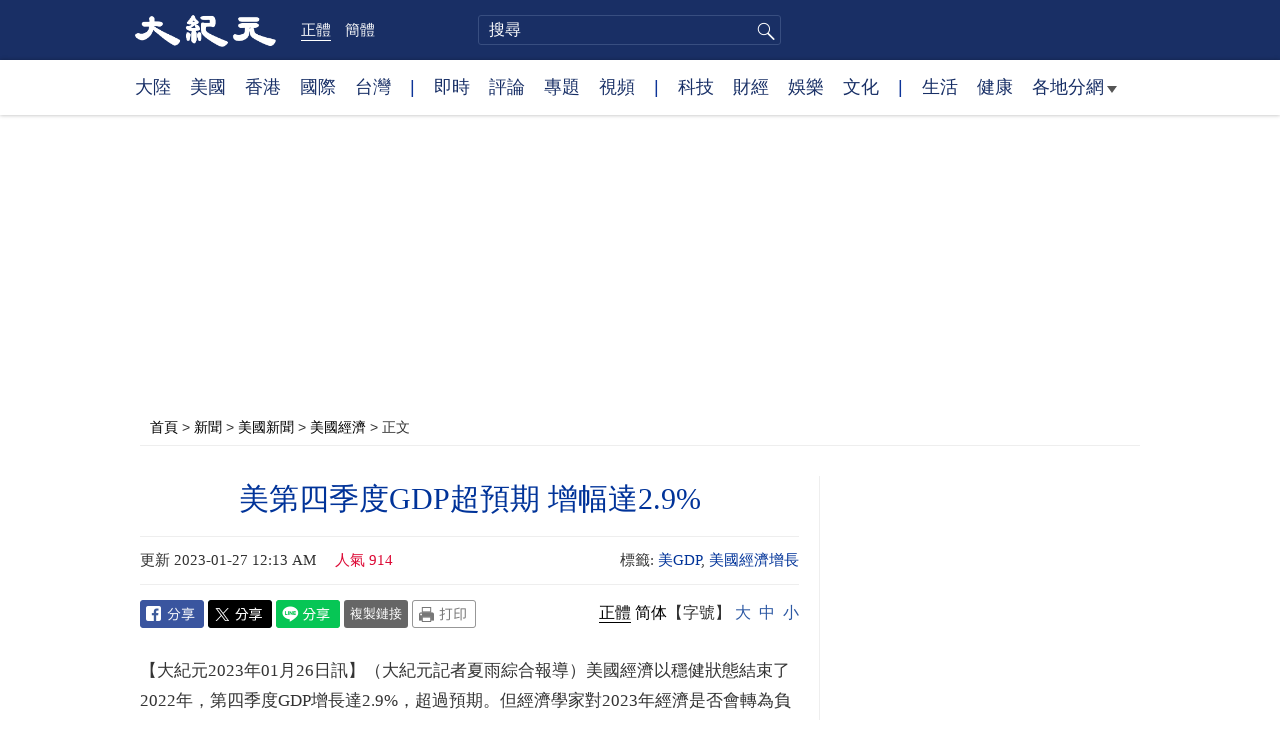

--- FILE ---
content_type: text/html; charset=UTF-8
request_url: https://www.epochtimes.com/b5/23/1/26/n13916144.htm
body_size: 16226
content:
<!DOCTYPE html>
<html lang="zh-Hant">
<head>
<meta charset="UTF-8">
<link rel="icon" href="/favicon.ico" type="image/x-icon">
<link rel="icon" href="/favicon-16x16.png" sizes="16x16" type="image/png">
<link rel="icon" href="/favicon-32x32.png" sizes="32x32" type="image/png">
<link rel="icon" href="/favicon-48x48.png" sizes="48x48" type="image/png">
<link rel="apple-touch-icon" sizes="120x120" href="/apple-touch-icon-120.png">
<link rel="apple-touch-icon" sizes="152x152" href="/apple-touch-icon-152.png">
<link rel="apple-touch-icon" sizes="180x180" href="/apple-touch-icon.png">
<link rel="icon" sizes="192x192" href="/android-icon-192x192.png">
<link rel="icon" sizes="512x512" href="/android-icon-512x512.png">
<link rel="manifest" href="/manifest.json">
<meta name="viewport" content="width=device-width, initial-scale=1">
<link rel="profile" href="http://gmpg.org/xfn/11">
<link rel="preconnect" href="https://www.googletagmanager.com">
<link rel="preconnect" href="https://cdn.cookielaw.org">
	<meta name="date" content="2023-01-27 12:13:11 AM" />
	<title>美第四季度GDP超預期 增幅達2.9% | 美GDP | 美國經濟增長 | 大紀元</title>
<meta name='robots' content='index, follow' />
<meta name="description" content="美國經濟以穩健的狀態結束了2022年，第四季度GDP增長達2.9%，超過預期。但經濟學家對今年經濟是否會轉為負增長的疑問仍然存在。">
<meta property="og:locale" content="zh_TW" >
<meta property="og:site_name" content="大紀元 www.epochtimes.com" >
<meta property="article:publisher" content="https://www.facebook.com/djytimes">
<meta property="og:url" content="https://www.epochtimes.com/b5/23/1/26/n13916144.htm">
<meta property="og:type" content="article">
<meta property="og:title" content="美第四季度GDP超預期 增幅達2.9% | 美GDP | 美國經濟增長 | 大紀元">
<meta property="og:description" content="美國經濟以穩健的狀態結束了2022年，第四季度GDP增長達2.9%，超過預期。但經濟學家對今年經濟是否會轉為負增長的疑問仍然存在。">
<meta property="fb:page_id" content="1571885662850711">
<meta property="og:image" content="https://i.epochtimes.com/assets/uploads/2017/02/DJY_FB_DefaultImage2017.jpg">
<meta property="twitter:site" content="大紀元 www.epochtimes.com" >
<meta property="twitter:domain" content="www.epochtimes.com" >
<meta name="twitter:title" content="美第四季度GDP超預期 增幅達2.9% | 美GDP | 美國經濟增長 | 大紀元">
<meta name="twitter:description" content="美國經濟以穩健的狀態結束了2022年，第四季度GDP增長達2.9%，超過預期。但經濟學家對今年經濟是否會轉為負增長的疑問仍然存在。">
<meta name="twitter:card" content="summary_large_image">
<meta name="twitter:image" content="https://i.epochtimes.com/assets/uploads/2017/02/DJY_FB_DefaultImage2017.jpg">
<link rel='stylesheet' id='djy-style-css' href='https://www.epochtimes.com/assets/themes/djy/style.min.css?ver=20260123' type='text/css' media='all' />
<link rel='stylesheet' id='djy-global-css' href='https://www.epochtimes.com/assets/themes/djy/css/global-v2.min.css?ver=20250424' type='text/css' media='all' />
<link rel='stylesheet' id='djy-article-css' href='https://www.epochtimes.com/assets/themes/djy/css/article-v2.min.css?ver=20250728' type='text/css' media='all' />
<link rel='stylesheet' id='djy-print-css' href='https://www.epochtimes.com/assets/themes/djy/css/print.min.css?ver=20160303' type='text/css' media='print' />

<link rel="canonical" href="https://www.epochtimes.com/b5/23/1/26/n13916144.htm" />
<meta property="fb:pages" content="156786811025453" />
<meta name="news_keywords" content="美GDP,美國經濟增長,大紀元" />
	<script>
		var djy_primary_category, djy_primary_cat_full, djy_user_id, djy_tag_ids, djy_tag_names_full, djy_post_id, djy_author_ids, djy_public_authors, djy_cat_ids, djy_cat_names_full, djy_term_ids, djy_term_names_full, djy_all_term_ids, djy_all_term_names_full, djy_domain, djy_ads_term_ids, djy_publish_date, djy_no_ads = false;
		var encoding = 'b5';
        function verifyStorage(){try{ localStorage.setItem('test',1);localStorage.removeItem('test');return 1;} catch(e) {return 0;}}
        var hasStorage = verifyStorage();
        if (hasStorage) {
            var preferred_lang = localStorage.getItem('preferred_lang');
            var href = window.location.href;
            if (preferred_lang && href.indexOf('/tag/') === -1 && href.indexOf('/authors/') === -1) {
                if (window.location.pathname === '/' && preferred_lang === 'gb') {
                    window.location.replace('/gb/');
                } else {
                    var current_lang = '/'+ (preferred_lang === 'b5' ? 'gb' : 'b5')+'/';
                    if (href.indexOf(current_lang) !== -1 && href.indexOf('/'+preferred_lang+'/') === -1) {
                        window.location.replace(href.replace(current_lang, '/'+preferred_lang+'/'));
                    }
                }
            }
        }
	djy_primary_category = '1078158';
djy_primary_cat_full = '美國經濟-1078158';
djy_user_id = '42';
djy_post_id = '13916144';
djy_tag_ids = '1513604,1129835';
djy_tag_names_full = '美GDP-1513604;美國經濟增長-1129835';
djy_cat_ids = '1493034,1163171,391,401,1143942,412,1078158';
djy_cat_names_full = '今日聚焦-1493034;加拿大-1163171;各地分網-391;新聞-401;溫哥華-1143942;美國新聞-412;美國經濟-1078158';
djy_term_ids = '14514,3,1080307,6,2';
djy_term_names_full = '大頭條集錦-14514;今日頭版-3;臉書即時文章-1080307;類別重點-6;首頁大圖-2';
djy_all_term_ids = '1493034,1163171,391,401,1143942,412,1078158,14514,3,1080307,6,2';
djy_all_term_names_full = '今日聚焦-1493034;加拿大-1163171;各地分網-391;新聞-401;溫哥華-1143942;美國新聞-412;美國經濟-1078158;大頭條集錦-14514;今日頭版-3;臉書即時文章-1080307;類別重點-6;首頁大圖-2';
djy_ads_term_ids = '1493034,1163171,391,401,1143942,412,1078158,14514,3,1080307,6,2';
djy_publish_date = '20230127';
	</script>
	
<script type="application/ld+json">
{"@context":"https:\/\/schema.org","@type":"BreadcrumbList","itemListElement":[{"@type":"ListItem","position":1,"name":"\u65b0\u805e","item":"https:\/\/www.epochtimes.com\/b5\/ncnews.htm"},{"@type":"ListItem","position":2,"name":"\u7f8e\u570b\u65b0\u805e","item":"https:\/\/www.epochtimes.com\/b5\/nsc412.htm"},{"@type":"ListItem","position":3,"name":"\u7f8e\u570b\u7d93\u6fdf","item":"https:\/\/www.epochtimes.com\/b5\/ncid1078158.htm"}]}
</script>

<script type="application/ld+json">
{"@context":"https:\/\/schema.org","@type":"NewsArticle","@id":"https:\/\/www.epochtimes.com\/b5\/23\/1\/26\/n13916144.htm\/#newsarticle","url":"https:\/\/www.epochtimes.com\/b5\/23\/1\/26\/n13916144.htm","mainEntityOfPage":"https:\/\/www.epochtimes.com\/b5\/23\/1\/26\/n13916144.htm","headline":"美第四季度GDP超預期 增幅達2.9%","description":"美國經濟以穩健的狀態結束了2022年，第四季度GDP增長達2.9%，超過預期。但經濟學家對今年經濟是否會轉為負增長的疑問仍然存在。","keywords":"美GDP,美國經濟增長","dateCreated":"2023-01-27T00:13:11Z","datePublished":"2023-01-27T00:13:11Z","dateModified":"2023-01-27T09:51:55Z","author":{"@type":"Person","name":"大紀元新聞網","description":"大紀元報導","image":""},"publisher":{"@type":"Organization","logo":{"@type":"ImageObject","url":"https:\/\/www.epochtimes.com\/assets\/themes\/djy\/images\/DJY-Web-Logo.png","width":"195","height":"80"},"name":"大紀元","sameAs":["https:\/\/www.facebook.com\/djytimes","https:\/\/x.com\/dajiyuan"]},"articleSection":"美國經濟","thumbnailUrl":"https:\/\/i.epochtimes.com\/assets\/uploads\/2024\/04\/id14233742-default-thumbnail-1200x800-e1714029191410.jpg","name":"美第四季度GDP超預期 增幅達2.9%","wordCount":"1842","timeRequired":"442","mainEntity":{"@type":"WebPage","@id":"https:\/\/www.epochtimes.com\/b5\/23\/1\/26\/n13916144.htm"},"image":{"@type":"ImageObject","contentUrl":"https:\/\/i.epochtimes.com\/assets\/uploads\/2024\/04\/id14233742-default-thumbnail-1200x800-e1714029191410.jpg","url":"https:\/\/i.epochtimes.com\/assets\/uploads\/2024\/04\/id14233742-default-thumbnail-1200x800-e1714029191410.jpg","name":"美第四季度GDP超預期 增幅達2.9%","height":"1200","width":"800"},"isAccessibleForFree":"true","potentialAction":{"@type":"ReadAction","target":[{"@type":"EntryPoint","urlTemplate":"https:\/\/www.epochtimes.com\/b5\/23\/1\/26\/n13916144.htm"}]},"inLanguage":"zh-Hant","copyrightYear":"2026"}
</script>
<meta property="dable:item_id" content="13916144">
<meta property="dable:author" content="djy">
<link rel="amphtml" href="https://www.epochtimes.com/b5/23/1/26/n13916144.htm/amp" /><!--[if lt IE 9]>
     <script type="text/javascript" src="/assets/themes/djy/js/html5.js"></script>
     <link href="/assets/themes/djy/css/ie.css" rel="stylesheet" type="text/css" />
<![endif]-->
</head>
<body class="post-template-default single single-post postid-13916144 single-format-standard b5">
    <!-- Google tag (gtag.js) -->
    <script async src="https://www.googletagmanager.com/gtag/js?id=G-64JWG501SB"></script>
    <script>
        var ga4_para_obj = {};

        if (typeof(djy_user_id) != "undefined" && djy_user_id !== null) {
            ga4_para_obj.author_id = djy_user_id;
        }
        if (typeof(djy_public_authors) != "undefined" && djy_public_authors !== null) {
            ga4_para_obj.author_name = djy_public_authors;
        }
        if (typeof(djy_cat_ids) != "undefined" && djy_cat_ids !== null) {
            ga4_para_obj.category_ids = djy_cat_ids;
        }
        if (typeof(djy_all_term_names_full) != "undefined" && djy_all_term_names_full !== null) {
            ga4_para_obj.category_names = djy_all_term_names_full;
        }
        if (typeof(djy_primary_category) != "undefined" && djy_primary_category !== null) {
            ga4_para_obj.primary_category = djy_primary_cat_full;
        }
        if (typeof(djy_publish_date) != "undefined" && djy_publish_date !== null) {
            ga4_para_obj.publish_date = djy_publish_date;
        }
        if (typeof(djy_term_ids) != "undefined" && djy_term_ids !== null) {
            ga4_para_obj.term_ids = djy_term_ids;
        }
        ga4_para_obj.cookie_domain = '.epochtimes.com';

        window.dataLayer = window.dataLayer || [];
        function gtag(){dataLayer.push(arguments);}
        gtag('consent', 'default', {
            ad_storage: "granted",
            analytics_storage: "granted",
            functionality_storage: "granted",
            personalization_storage: "granted",
            security_storage: "granted",
            ad_user_data: "granted",
            ad_personalization: "granted"
        });// Override defaults to 'denied' for specific regions.
        gtag('consent', 'default', {
            ad_storage: 'denied',
            analytics_storage: 'denied',
            functionality_storage: 'denied',
            personalization_storage: 'denied',
            security_storage: 'denied',
            ad_user_data: 'denied',
            ad_personalization: 'denied',
            ad_user_personalization: 'denied',
            region: ['AT', 'BE', 'BG', 'HR', 'CY', 'CZ', 'DK', 'EE', 'FI', 'FR', 'DE', 'GR', 'HU', 'IE', 'IT', 'LV', 'LT', 'LU', 'MT', 'NL', 'PL', 'PT', 'RO', 'SK', 'SI', 'ES', 'SE', 'GB', 'CH']
        });


        var sent_pageview_status = 0;
        if (hasStorage) {
            //ATTN: in OneTrust: C0005 - social; C0003 - functional; C0002 - performance; C0004 - ads target; C0001 - basic that always active
            var currentGroups = localStorage.getItem('EpochOnetrustActiveGroups');
            if (currentGroups) {
                var performanceAuth = (currentGroups.indexOf('C0002') === -1) ? 'denied' : 'granted';
                var functionalAuth = (currentGroups.indexOf('C0003') === -1) ? 'denied' : 'granted';
                var targetingAuth = (currentGroups.indexOf('C0004') === -1) ? 'denied' : 'granted';

                gtag('consent', 'update', {
                    analytics_storage: performanceAuth,
                    personalization_storage: performanceAuth,
                    security_storage: performanceAuth,
                    functionality_storage: functionalAuth,
                    ad_storage: targetingAuth,
                    ad_user_data: targetingAuth,
                    ad_personalization: targetingAuth,
                    ad_user_personalization: targetingAuth
                });
                sent_pageview_status = 1;
            }
        }

        gtag('set', {'cookie_flags': 'SameSite=Lax;Secure'});
        gtag('set', 'send_page_view', false);
        gtag('js', new Date());
        gtag('config', 'G-64JWG501SB', ga4_para_obj);

        function sent_pageview_check() {
            if (sent_pageview_status < 3) {
                sent_pageview_status = 3;
                gtag('event', 'page_view', {
                    'page_title': document.title,
                    'page_location': window.location.href,
                    'page_path': window.location.pathname
                });
            }
        }
        if (sent_pageview_status == 1) {
            sent_pageview_check();
        }
        </script>
        <script src="https://cdn.cookielaw.org/scripttemplates/otSDKStub.js" data-document-language="true" type="text/javascript" charset="UTF-8" data-domain-script="018e5888-3113-7bbd-ad24-8a36ff0c5755" ></script>
        <script>
        function OptanonWrapper() {
            if (hasStorage && (localStorage.getItem('EpochOnetrustActiveGroups') !== OnetrustActiveGroups)) {
                localStorage.setItem('EpochOnetrustActiveGroups', OnetrustActiveGroups);
                window.location.reload();
            }
            sent_pageview_check();
        }

        // in case there was no callback
        setTimeout(function() {
            sent_pageview_check();
        }, 3000);
    </script>


	<script>
	var epochload = [];
	var slots =  new Array();
	function loadGTM(id) {
		(function(w,d,s,l,i){w[l]=w[l]||[];w[l].push({'gtm.start':new Date().getTime(),event:'gtm.js'});var f=d.getElementsByTagName(s)[0],j=d.createElement(s),dl=l!='dataLayer'?'&l='+l:'';
			j.async=true;j.src='//www.googletagmanager.com/gtm.js?id='+i+dl;f.parentNode.insertBefore(j,f);})(window,document,'script','dataLayer', id);
	}
		</script>
	<noscript><iframe src="//www.googletagmanager.com/ns.html?id=GTM-WHM2XS" height="0" width="0" style="display:none;visibility:hidden"></iframe></noscript>
	<script>
	if (document.getElementsByClassName('archive tag').length > 0) {
		setTimeout(function() {
			loadGTM('GTM-WHM2XS');
		}, 3000);
	} else {
		loadGTM('GTM-WHM2XS');
	}
	</script>
    <script class="optanon-category-C0002-C0004" type="text/plain" src="https://btloader.com/tag?o=5755245557186560&upapi=true" async></script>
	<header class="header">
	<div class="top_row">
		<div class="container">
			<div class="logo">
				<a title="大紀元首頁" href="/"><img alt="大紀元 LOGO" src="https://www.epochtimes.com/assets/themes/djy/images/ET_Logo_2_cn.png" width="475" height="109"></a>
			</div>
			<div class="b5_gb">
							<span class="b5 active"><a href="https://www.epochtimes.com/b5/23/1/26/n13916144.htm">正體</a></span>
				<span class="gb"><a href="https://www.epochtimes.com/gb/23/1/26/n13916144.htm">簡體</a></span>
						</div>
			<div class="search">
				<form class="search-form" method="post" role="search" action="https://www.epochtimes.com/b5/search.htm">
					<input type="hidden" name="encoding" value="b5">
					<input type="text" role="search" name="q" size="2" value="" maxlength="100" title="搜尋" placeholder="搜尋" class="search_input">
					<button type="submit" class="search_btn" title="submit">搜尋</button>
				</form>
			</div>
			<div class="user_block"></div>
			<div id="login_wrapper" class="pipa_login_wrapper"></div>
		</div>
	</div>
	<div class="nav_row">
		<div class="container">
			<ul>
				<li><a href="/b5/nsc413.htm">大陸</a></li>
				<li><a href="/b5/nsc412.htm">美國</a></li>
				<li><a href="/b5/ncid1349362.htm">香港</a></li>
				<li><a href="/b5/nsc418.htm">國際</a></li>
				<li><a href="/b5/ncid1349361.htm">台灣</a></li>
				<li>|</li>
				<li><a href="/b5/instant-news.htm">即時</a></li>
				<li><a href="/b5/nccomment.htm">評論</a></li>
				<li><a href="/b5/nf1191090.htm">專題</a></li>
				<li><a href="/b5/nf1596798.htm">視頻</a></li>
				<li>|</li>
				<li><a href="/b5/nsc419.htm">科技</a></li>
				<li><a href="/b5/nsc420.htm">財經</a></li>
				<li><a href="/b5/ncyule.htm">娛樂</a></li>
				<li><a href="/b5/nsc2007.htm">文化</a></li>
				<li>|</li>
				<li><a href="/b5/nsc2008.htm">生活</a></li>
				<li><a href="/b5/nsc1002.htm">健康</a></li>
				<li class="has_dropdown">
					<a target="_blank" href="/b5/ncChineseCommunity.htm">各地分網<span class="arrow-right"></span></a>
					<ul class="sub-menu">
                        <li><a target="_blank" href="/b5/nsc529.htm">紐約</a></li>
                        <li><a target="_blank" href="/b5/nsc925.htm">華府</a></li>
                        <li><a target="_blank" href="//sf.epochtimes.com/">舊金山</a></li>
                        <li><a target="_blank" href="/b5/nsc990.htm">費城</a></li>
                        <li><a target="_blank" href="/b5/nsc970.htm">洛杉磯</a></li>
                        <li><a target="_blank" href="/b5/nsc530.htm">新澤西</a></li>
                        <li><a target="_blank" href="/b5/nsc531.htm">波士頓</a></li>
                        <li><a target="_blank" href="/b5/nsc1000.htm">美西北</a></li>
                        <li><a target="_blank" href="/b5/ncid1139891.htm">多倫多</a></li>
                        <li><a target="_blank" href="/b5/nsc919.htm">美南</a></li>
                        <li><a target="_blank" href="/b5/ncid1143942.htm">溫哥華</a></li>
                        <li><a target="_blank" href="/b5/nsc918.htm">美中</a></li>
                        <li><a target="_blank" href="/taiwan">台灣</a></li>
                        <li><a target="_blank" href="/b5/ncid2437.htm">聖地亞哥</a></li>
                        <li><a target="_blank" href="https://hk.epochtimes.com">香港</a></li>
                        <li><a target="_blank" href="/b5/ncid2497.htm">加國亞省</a></li>
                        <li><a target="_blank" href="/b5/nsc980.htm">澳洲</a></li>
                        <li><a target="_blank" href="/b5/ncid2528.htm">蒙特利爾</a></li>
                        <li><a target="_blank" href="/b5/nsc974.htm">歐洲</a></li>
                        <li><a target="_blank" href="/b5/ncid1143937.htm">新西蘭</a></li>
                        <li><a target="_blank" href="/b5/ncid1143931.htm">日本</a></li>
                        <li><a target="_blank" href="/b5/ncChineseCommunity.htm">更多</a></li>
					</ul>
				</li>
			</ul>
		</div>
	</div>
</header><main id="main" role="main">
	<div class="main_container">
		<div id="topad728"><div id="topad728_inner"></div></div>
		<div class="show-for-medium-up" id="breadcrumb"><a href = "/b5/" target="blank">首頁</a> > <a target="_blank" class="breadcrumbs textLink" href="https://www.epochtimes.com/b5/ncnews.htm">新聞</a> > <a target="_blank" class="breadcrumbs textLink" href="https://www.epochtimes.com/b5/nsc412.htm">美國新聞</a> > <a target="_blank" class="breadcrumbs textLink" href="https://www.epochtimes.com/b5/ncid1078158.htm">美國經濟</a> > <span class="current">正文</span></div>		<div class="main_content">
			<div class="print_logo">
				<a href="/"><img alt="site logo: www.epochtimes.com" src="https://www.epochtimes.com/assets/themes/djy/images/DJY-logo20140623-2.jpg" width="210" height="50"></a>
			</div>
			<div class="article">
				<div class="titles">
					
										<h1 class="title">美第四季度GDP超預期 增幅達2.9%</h1>

					
									</div>
								<div class=info>
					<time datetime="2023-01-27T09:51:55+08:00">更新 2023-01-27 12:13 AM</time>
					<span class="pageview" data-postid="13916144">人氣 914</span>					<div class="tags"><span>標籤: </span><a href="https://www.epochtimes.com/b5/tag/%e7%be%8egdp.html" rel="tag">美GDP</a>, <a href="https://www.epochtimes.com/b5/tag/%e7%be%8e%e5%9c%8b%e7%b6%93%e6%bf%9f%e5%a2%9e%e9%95%b7.html" rel="tag">美國經濟增長</a></div>
				</div>
				<div class="share">
							<span class="facebook social">
			<a href="https://www.facebook.com/sharer/sharer.php?u=https%3A%2F%2Fwww.epochtimes.com%2Fb5%2F23%2F1%2F26%2Fn13916144.htm" target="_blank">Facebook</a>
		</span>
			<span class="twitter social">
			<a href="https://twitter.com/intent/tweet?text=%E7%BE%8E%E7%AC%AC%E5%9B%9B%E5%AD%A3%E5%BA%A6GDP%E8%B6%85%E9%A0%90%E6%9C%9F+%E5%A2%9E%E5%B9%85%E9%81%942.9%25&amp;via=dajiyuan&amp;url=https%3A%2F%2Fwww.epochtimes.com%2Fb5%2F23%2F1%2F26%2Fn13916144.htm" target="_blank">Twitter</a>
		</span>
			<span class="line social">
			<a href="https://line.me/R/msg/text/?%E7%BE%8E%E7%AC%AC%E5%9B%9B%E5%AD%A3%E5%BA%A6GDP%E8%B6%85%E9%A0%90%E6%9C%9F+%E5%A2%9E%E5%B9%85%E9%81%942.9%25https://www.epochtimes.com/b5/23/1/26/n13916144.htm?openExternalBrowser=1" target="_blank">Line</a>
		</span>
			<span class="copy-url">
			<a rel="nofollow noreferrer" href="javascript:void(0)" id="copy_current_url">複製鏈接</a>
		</span>
						<span class="print_icon social">
						<a href="#Print" onclick="window.print(); return false;" rel="nofollow" target="_blank">Print</a>
					</span>
					<div class="font_size">【字號】
						<a href="#" onclick="changeArticleFont('b');return false;">大</a>&nbsp;
						<a href="#"	onclick="changeArticleFont('m');return false;">中</a>&nbsp;
						<a class="textLink" href="#" onclick="changeArticleFont('s');return false;">小</a>
					</div>
					<div class="gb_b5">
						<span class="b5 active"><a href="https://www.epochtimes.com/b5/23/1/26/n13916144.htm">正體</a></span>
						<span class="gb"><a href="https://www.epochtimes.com/gb/23/1/26/n13916144.htm">简体</a></span>
					</div>
				</div>
                				<div id="artbody" class="post_content" itemprop="articleBody">
					<!-- article content begin -->
					<p>【大紀元2023年01月26日訊】（大紀元記者夏雨綜合報導）美國經濟以穩健狀態結束了2022年，第四季度GDP增長達2.9%，超過預期。但經濟學家對2023年經濟是否會轉為負增長的疑慮仍然存在。</p>
<p>美國商務部週四（1月26日）報告稱，第四季度國內生產總值（GDP，去年10月至12月期間生產的所有商品和服務的總和）年化增長率為2.9%，高於道瓊斯調查的經濟學家預計的2.8%。第四季度增速略低於第三季度的3.2%增速。</p>
<p>報告發布後股市期貨上漲，美國國債收益率也大多走高。占GDP約68%的消費支出同期增長2.1%，略低於上一時期的2.3%，但仍為正。</p>
<p>通貨膨脹讀數大幅下降。個人消費支出價格指數上漲3.2%，符合預期，但較三季度的4.8%大幅回落。剔除食品和能源，美國第四季度核心PCE物價指數年化季率初值錄得3.9%，為2021年第一季度以來新低，不及預期的4%，前值為4.70%。</p>
<p>除了消費者的推動，私人庫存投資、政府支出和非住宅固定投資的增加也幫助提升了GDP數據。住宅固定投資暴跌26.7%，反映了住房市場的急劇下滑，拖累了增長數字，出口下降了1.3%。</p>
<h2>美國GDP去年增長2.1% 美聯儲將繼續加息</h2>
<p>這份第四季度經濟報告為經濟增長動盪的一年畫上句號。美國GDP去年增長2.1%。</p>
<p>繼2021年美國GDP以1984年以來最強勁速度增長之後，2022年前兩個季度開始出現負增長，符合普遍的經濟衰退定義。然而，堅挺的消費者和強勁的勞動力市場幫助美國經濟在最後兩個季度轉為正增長，並為2023年帶來了希望。</p>
<p>美聯儲旨在抑制失控的通脹而祭出一系列積極加息舉動的後果預計將在今年出現。美聯儲自2022年3月以來將基準借貸利率上調了4.25個百分點，達到2007年底以來最高水平。加息造成的影響通常具有滯後性，這意味著它們的真正影響可能要到未來一段時間才能感受到。</p>
<p>市場幾乎已經肯定，美聯儲將在下週會議上再次加息25個基點，並可能在3月份再次加息。預計6月政策利率峰值將在4.92%左右。</p>
<h2>經濟出現的衰退跡象</h2>
<p>儘管整體經濟增長是積極的，但一些經濟部門已經顯示出衰退的跡象。住房市場尤其落後，12月份的建築許可比一年前下降了30%，開工率下降了22%。</p>
<p>第四季度的企業利潤報告也預示著潛在盈利衰退。根據Refinitiv的數據，近20%的標準普爾500指數成分股公司發布了財報，儘管收入增長了4.1%，但盈利仍處於虧損3%的水平。</p>
<p>消費者支出也顯示出疲軟跡象，12月份零售額下降1.1%。</p>
<h2>經濟學家對今年經濟是否陷入衰退的不同看法</h2>
<p>許多經濟學家擔心美國今年可能會陷入衰退。他們預計，美聯儲通過快速加息來抑制高通脹的努力將引發廣泛的支出削減和失業。但一些經濟學家認為經濟更可能經歷「滾動式衰退」，各行業活動依次下滑，而不是一次性崩塌。</p>
<p>Comerica Bank首席經濟學家比爾‧亞當斯（Bill Adams）對《華爾街日報》表示：「利率大幅上漲、消費者削減可自由支配支出，以及海外經濟疲軟帶來的不利因素，是美國在2022年底面臨的大問題。」「我預計今年上半年實際GDP增長可能會轉為負增長。」</p>
<p>美國通脹已連續六個月下降，從去年6月的9.1%高位下降到12月的6.5%，有效提高美國消費者的購買力，增強了人們對美聯儲「軟著陸」的希望，即在沒有扼殺就業的嚴重經濟衰退情況下降低通脹。</p>
<p>哈佛大學肯尼迪學院經濟學家、美國國家經濟研究局正式指定衰退委員會的前成員傑弗里‧弗蘭克爾（Jeffrey Frankel）在一封電子郵件中對「The Hill」說：「許多經濟學家在談論2023年經濟衰退幾乎不可避免時走得太遠了。我認為今年經濟衰退的可能性約為35%。」</p>
<p>洛杉磯洛約拉馬里蒙特大學的金融和經濟學教授孫聖源（Sung Won Sohn）說：「我們將繼續擁有正的GDP數據。原因是各行業正在輪流下跌，而不是同時下跌。滾動式衰退始於房地產，現在我們正在看到與消費相關的下一階段。」</p>
<p>經濟軌跡在很大程度上取決於未來幾個月消費者的表現。有跡象表明消費者開始跌跌撞撞。在COVID-19大流行初期囤積了商品後，購物者已經收縮了在家用電子產品、家具和服裝上的支出。</p>
<p>儘管如此，通脹正從歷史高位回落，同時工資增長在勞動力市場吃緊的情況下依然強勁。這些動態可以幫助消費者提高消費能力和意願。</p>
<p>責任編輯：劉穎#</p>
<span id="epoch_socail_span"></span><script type="text/javascript">
                var scripts_to_load = [];
                var contentObj = document.getElementById("epoch_socail_span").parentElement;
                var iframes = contentObj.querySelectorAll("iframe"); 
                if (hasStorage && localStorage.getItem("EpochOnetrustActiveGroups").indexOf("C0005") > -1) {
                    if (iframes.length > 0) {
                        iframes.forEach(function(iframe) {
                            var dataSrc = iframe.getAttribute("data2-src");
                            if (dataSrc) {
                                iframe.setAttribute("src", dataSrc);
                                iframe.removeAttribute("data2-src");
                            }
                        });
                    }
                    
                    var fvIframe = document.querySelector(".video_fit_container iframe");
                    if (fvIframe !== null) {
                        var srcURL = fvIframe.getAttribute("data2-src");
                        if (srcURL !== null && typeof srcURL !== "undefined" && srcURL.length > 0) {
                            fvIframe.setAttribute("src", srcURL);
                            fvIframe.removeAttribute("data2-src");
                        }
                    }
                } else {
                    var atag = "<a href='javascript:void(0);' class='open_one_trust_setting'>";
                    var hint = (encoding === "gb" ? ("(根据用户设置，社交媒体服务已被過濾。要显示内容，请"+ atag +"允许</a>社交媒体cookie。)") : ("(根據用戶設置，社交媒体服务已被过滤。要顯示內容，請"+ atag +"允許</a>社交媒体cookie。)"));
                    if (iframes.length > 0) {
                        for (var i = 0; i < iframes.length; i++) {
                            iframes[i].height = 30;
                            var parent = iframes[i].parentElement;
                            var iTag = document.createElement("i");
                            iTag.innerHTML = hint;
                            parent.insertBefore(iTag, iframes[i].nextSibling);
                        }
                    }
                    var tweets = document.querySelectorAll("blockquote.twitter-tweet");
                    if (tweets.length > 0) {
                        for (var i = 0; i < tweets.length; i++) {
                            var iTag = document.createElement("i");
                            iTag.innerHTML = hint;
                            tweets[i].appendChild(iTag);
                        }
                    }
                    var fvIframe = document.querySelector(".video_fit_container iframe");
                    if (fvIframe !== null) {
                        var iTag = document.createElement("i");
                        iTag.innerHTML = hint;
                        var parent = fvIframe.parentElement.parentNode;
                        if (parent) {
                            parent.insertBefore(iTag, fvIframe.parentElement.nextSibling);
                        }
                    }
                }
	    </script>					<!-- article content end -->
					<div id="below_article_ad"></div>
				</div>
									<div class="related_focuses">
						<span>相關專題:</span> <a href="https://www.epochtimes.com/b5/nf4514.htm" rel="tag">大頭條集錦</a>					</div>
												<div class="related_post post_list">
					<div class="block_title">相關新聞</div>
											<div class="one_post">
							<div class="img"><a href="https://www.epochtimes.com/b5/23/1/19/n13910471.htm"><img alt="全球經濟衰退氣息漸濃 印度與黃金熱度上升" src="https://i.epochtimes.com/assets/uploads/2023/01/id13910472-GettyImages-1236284376_1200x1200_1200x1200@1200x1200-320x200.jpg" width="320" height="200"></a></div>
							<div class="title">
								<a href="https://www.epochtimes.com/b5/23/1/19/n13910471.htm">全球經濟衰退氣息漸濃 印度與黃金熱度上升</a>
								<span class="pageview" data-postid="13910471">人氣 178</span>							</div>
						</div>
												<div class="one_post">
							<div class="img"><a href="https://www.epochtimes.com/b5/23/1/22/n13912788.htm"><img alt="劉鶴在達沃斯講話 美專家：句句是謊言" src="https://i.epochtimes.com/assets/uploads/2023/01/id13912823-000_33796J8-320x200.jpg" width="320" height="200"></a></div>
							<div class="title">
								<a href="https://www.epochtimes.com/b5/23/1/22/n13912788.htm">劉鶴在達沃斯講話 美專家：句句是謊言</a>
								<span class="pageview" data-postid="13912788">人氣 9293</span>							</div>
						</div>
												<div class="one_post">
							<div class="img"><a href="https://www.epochtimes.com/b5/26/1/25/n14683983.htm"><img alt="更多委內瑞拉石油運往美國 對司機意味著什麼" src="https://i.epochtimes.com/assets/uploads/2026/01/id14682522-Venezuela-Oil-1080x720-1-320x200.webp" width="320" height="200"></a></div>
							<div class="title">
								<a href="https://www.epochtimes.com/b5/26/1/25/n14683983.htm">更多委內瑞拉石油運往美國 對司機意味著什麼</a>
								<span class="pageview" data-postid="14683983">人氣 660</span>							</div>
						</div>
												<div class="one_post">
							<div class="img"><a href="https://www.epochtimes.com/b5/26/1/25/n14683429.htm"><img alt="2025年紐約市法拍屋數 王后區居首 曼哈頓創15年新高" src="https://i.epochtimes.com/assets/uploads/2026/01/id14683430-188897-320x200.jpg" width="320" height="200"></a></div>
							<div class="title">
								<a href="https://www.epochtimes.com/b5/26/1/25/n14683429.htm">2025年紐約市法拍屋數 王后區居首 曼哈頓創15年新高</a>
								<span class="pageview" data-postid="14683429">人氣 191</span>							</div>
						</div>
										</div>
								<div id="dable_block"></div>
                <div class="post_list hot_posts" id="hot_articles">
                </div>
				<div class="comment_block" id="comment_block">
					<div class="tougao">
						如果您有新聞線索或資料給大紀元，請進入<a href="https://tougao.epochtimes.com/tougao_b5.php">安全投稿爆料平台</a>。
					</div>
					<div class="mtop10 commentbar large-12 medium-12 small-12 column" style="background:#eee;padding:10px;" id="comments">
評論
</div>

<div id="commentpost" style="display:block;margin-bottom:30px;" class="large-12 medium-12 small-12 column">
	<form id="commentForm" action="#" method="post">
		<textarea title="評論" rows="5" style="width:100%;" name="commentContent" id="commentContent" onfocus="this.value=''; this.onfocus=null;">
「大紀元將選取精彩讀者評論在全球報紙版面上刊登，請您与我們一起記錄歷史」
「大紀元保留刪除髒話貼、下流話貼、攻擊個人信仰貼等惡意留言的權利」
		</textarea>
		<input type="submit" name="submit" value="發表留言" style="float:right;margin-right:20px;font-size:1em;" />
		<input type="hidden" name="t" value="uc" />
		<input type="hidden" name="aid" value="13916144" />
	</form>
</div>

<section id="comments" class="large-12 medium-12 small-12 columns">
	<div id="comment_box">
		<div name="comments"></div>
	</div>
</section><!-- #comments -->
				</div>
			</div>
			<div class="sidebar">
				<aside class="sidebar_single">
	<div id="right_top_1"></div>
	<div class="news_tip">
		<p>如果您有新聞線索或疫情資料給我們</p>
		<a href="https://tougao.epochtimes.com/tougao_gb.php" target="_blank"><button>請進入安全爆料平台</button></a>
	</div>
	<hr class="line">
	<div class="newsletter live_stream"></div>
	<div class="news_letter"><div id="box_16092"></div></div>
		<div class="post_list hot_infogram">
		<div class="block_title">
			<span class="title">紀元圖解</span>
			<span class="more"><a target="_blank" href="/b5/nf1373494.htm">更多 &gt;</a></span>
		</div>
								<div class="one_post">
							<div class="img">
																<a href="https://www.epochtimes.com/b5/26/1/16/n14677590.htm"><img width="320" height="200" src="/assets/themes/djy/images/white.png" data-src="https://i.epochtimes.com/assets/uploads/2026/01/id14677592-b4433efb9b823f0c90024079dcd271ca-320x200.jpg" class="lazy attachment-djy_320_200 size-djy_320_200 wp-post-image" alt="【圖解】美國牛仔十大人生信條" decoding="async" fetchpriority="high" /><noscript><img width="320" height="200" src="https://i.epochtimes.com/assets/uploads/2026/01/id14677592-b4433efb9b823f0c90024079dcd271ca-320x200.jpg" class="attachment-djy_320_200 size-djy_320_200 wp-post-image" alt="【圖解】美國牛仔十大人生信條" decoding="async" fetchpriority="high" /></noscript></a>
							</div>
							<div class="title">
								<a href="https://www.epochtimes.com/b5/26/1/16/n14677590.htm">【圖解】美國牛仔十大人生信條</a>
								<div class="pageview" data-postid="14677590">人氣 890</div>
							</div>
						</div>
												<div class="one_post">
							<div class="img">
																<a href="https://www.epochtimes.com/b5/26/1/12/n14674656.htm"><img width="320" height="200" src="/assets/themes/djy/images/white.png" data-src="https://i.epochtimes.com/assets/uploads/2026/01/id14674809-1da96d606c7859d184f21a6fd1b1b4ee-320x200.jpg" class="lazy attachment-djy_320_200 size-djy_320_200 wp-post-image" alt="【圖解】午夜之錘 美摧毀伊朗核設施內幕" decoding="async" /><noscript><img width="320" height="200" src="https://i.epochtimes.com/assets/uploads/2026/01/id14674809-1da96d606c7859d184f21a6fd1b1b4ee-320x200.jpg" class="attachment-djy_320_200 size-djy_320_200 wp-post-image" alt="【圖解】午夜之錘 美摧毀伊朗核設施內幕" decoding="async" /></noscript></a>
							</div>
							<div class="title">
								<a href="https://www.epochtimes.com/b5/26/1/12/n14674656.htm">【圖解】午夜之錘 美摧毀伊朗核設施內幕</a>
								<div class="pageview" data-postid="14674656">人氣 4120</div>
							</div>
						</div>
							</div>
		<div class="post_list hot_news">
		<div class="block_title">
			<span class="title">新聞排行</span>
			<span class="more"><a target="_blank" href="/b5/nscrw401.htm">更多 &gt;</a></span>
		</div>
								<div class="one_post">
							<div class="img">
								<div class="seq">1</div>								<a href="https://www.epochtimes.com/b5/26/1/24/n14683070.htm"><img width="320" height="200" src="/assets/themes/djy/images/white.png" data-src="https://i.epochtimes.com/assets/uploads/2025/10/id14619404-802900-320x200.jpg" class="lazy attachment-djy_320_200 size-djy_320_200 wp-post-image" alt="張又俠落馬網絡炸鍋 中國正發生政變？" decoding="async" /><noscript><img width="320" height="200" src="https://i.epochtimes.com/assets/uploads/2025/10/id14619404-802900-320x200.jpg" class="attachment-djy_320_200 size-djy_320_200 wp-post-image" alt="張又俠落馬網絡炸鍋 中國正發生政變？" decoding="async" /></noscript></a>
							</div>
							<div class="title">
								<a href="https://www.epochtimes.com/b5/26/1/24/n14683070.htm">張又俠落馬網絡炸鍋 中國正發生政變？</a>
								<div class="pageview" data-postid="14683070">人氣 54504</div>
							</div>
						</div>
												<div class="one_post">
							<div class="img">
								<div class="seq">2</div>								<a href="https://www.epochtimes.com/b5/26/1/24/n14683367.htm"><img width="320" height="200" src="/assets/themes/djy/images/white.png" data-src="https://i.epochtimes.com/assets/uploads/2019/11/GettyImages-1178637561_cut-320x200.jpg" class="lazy attachment-djy_320_200 size-djy_320_200 wp-post-image" alt="爆料：張又俠政變未遂被抓 京西賓館曾爆槍戰" decoding="async" /><noscript><img width="320" height="200" src="https://i.epochtimes.com/assets/uploads/2019/11/GettyImages-1178637561_cut-320x200.jpg" class="attachment-djy_320_200 size-djy_320_200 wp-post-image" alt="爆料：張又俠政變未遂被抓 京西賓館曾爆槍戰" decoding="async" /></noscript></a>
							</div>
							<div class="title">
								<a href="https://www.epochtimes.com/b5/26/1/24/n14683367.htm">爆料：張又俠政變未遂被抓 京西賓館曾爆槍戰</a>
								<div class="pageview" data-postid="14683367">人氣 52032</div>
							</div>
						</div>
												<div class="one_post">
							<div class="img">
								<div class="seq">3</div>								<a href="https://www.epochtimes.com/b5/26/1/24/n14683092.htm"><img width="320" height="200" src="/assets/themes/djy/images/white.png" data-src="https://i.epochtimes.com/assets/uploads/2024/05/id14256512-23_id14205481-GettyImages-2067933100-320x200.jpg" class="lazy attachment-djy_320_200 size-djy_320_200 wp-post-image" alt="張又俠落馬對台灣有何影響？專家分析" decoding="async" /><noscript><img width="320" height="200" src="https://i.epochtimes.com/assets/uploads/2024/05/id14256512-23_id14205481-GettyImages-2067933100-320x200.jpg" class="attachment-djy_320_200 size-djy_320_200 wp-post-image" alt="張又俠落馬對台灣有何影響？專家分析" decoding="async" /></noscript></a>
							</div>
							<div class="title">
								<a href="https://www.epochtimes.com/b5/26/1/24/n14683092.htm">張又俠落馬對台灣有何影響？專家分析</a>
								<div class="pageview" data-postid="14683092">人氣 45417</div>
							</div>
						</div>
												<div class="one_post">
							<div class="img">
								<div class="seq">4</div>								<a href="https://www.epochtimes.com/b5/26/1/24/n14682885.htm"><img width="320" height="200" src="/assets/themes/djy/images/white.png" data-src="https://i.epochtimes.com/assets/uploads/2025/11/id14635980-GettyImages-2203521593-600x400-1-320x200.jpg" class="lazy attachment-djy_320_200 size-djy_320_200 wp-post-image" alt="張又俠出事傳聞頻現 中共黑暗體制引關注" decoding="async" /><noscript><img width="320" height="200" src="https://i.epochtimes.com/assets/uploads/2025/11/id14635980-GettyImages-2203521593-600x400-1-320x200.jpg" class="attachment-djy_320_200 size-djy_320_200 wp-post-image" alt="張又俠出事傳聞頻現 中共黑暗體制引關注" decoding="async" /></noscript></a>
							</div>
							<div class="title">
								<a href="https://www.epochtimes.com/b5/26/1/24/n14682885.htm">張又俠出事傳聞頻現 中共黑暗體制引關注</a>
								<div class="pageview" data-postid="14682885">人氣 43241</div>
							</div>
						</div>
												<div class="one_post">
							<div class="img">
								<div class="seq">5</div>								<a href="https://www.epochtimes.com/b5/26/1/24/n14683209.htm"><img width="320" height="200" src="/assets/themes/djy/images/white.png" data-src="https://i.epochtimes.com/assets/uploads/2025/10/id14626168-GettyImages-2202798067-320x200.jpg" class="lazy attachment-djy_320_200 size-djy_320_200 wp-post-image" alt="爆料：張又俠被身邊人出賣 政變計劃泄露" decoding="async" /><noscript><img width="320" height="200" src="https://i.epochtimes.com/assets/uploads/2025/10/id14626168-GettyImages-2202798067-320x200.jpg" class="attachment-djy_320_200 size-djy_320_200 wp-post-image" alt="爆料：張又俠被身邊人出賣 政變計劃泄露" decoding="async" /></noscript></a>
							</div>
							<div class="title">
								<a href="https://www.epochtimes.com/b5/26/1/24/n14683209.htm">爆料：張又俠被身邊人出賣 政變計劃泄露</a>
								<div class="pageview" data-postid="14683209">人氣 38634</div>
							</div>
						</div>
							</div>
	<div id="rightmiddle2"></div>	<div class="post_list hot_yule">
		<div class="block_title">
			<span class="title">娛樂排行</span>
			<span class="more"><a target="_blank" href="/b5/nscrw406.htm">更多 &gt;</a></span>
		</div>
								<div class="one_post">
							<div class="img">
								<div class="seq">1</div>								<a href="https://www.epochtimes.com/b5/26/1/24/n14682758.htm"><img width="320" height="200" src="/assets/themes/djy/images/white.png" data-src="https://i.epochtimes.com/assets/uploads/2026/01/id14682919-liu-yan-320x200.jpg" class="lazy attachment-djy_320_200 size-djy_320_200 wp-post-image" alt="柳岩主演《金剛不壞》 上映48天票房僅70萬" decoding="async" /><noscript><img width="320" height="200" src="https://i.epochtimes.com/assets/uploads/2026/01/id14682919-liu-yan-320x200.jpg" class="attachment-djy_320_200 size-djy_320_200 wp-post-image" alt="柳岩主演《金剛不壞》 上映48天票房僅70萬" decoding="async" /></noscript></a>
							</div>
							<div class="title">
								<a href="https://www.epochtimes.com/b5/26/1/24/n14682758.htm">柳岩主演《金剛不壞》 上映48天票房僅70萬</a>
								<div class="pageview" data-postid="14682758">人氣 5838</div>
							</div>
						</div>
												<div class="one_post">
							<div class="img">
								<div class="seq">2</div>								<a href="https://www.epochtimes.com/b5/26/1/22/n14681908.htm"><img width="320" height="200" src="/assets/themes/djy/images/white.png" data-src="https://i.epochtimes.com/assets/uploads/2025/09/id14601855-GettyImages-1639791080-320x200.jpg" class="lazy attachment-djy_320_200 size-djy_320_200 wp-post-image" alt="梁朝偉在德國拍戲食物不合口味 竟天天吃冰淇淋" decoding="async" /><noscript><img width="320" height="200" src="https://i.epochtimes.com/assets/uploads/2025/09/id14601855-GettyImages-1639791080-320x200.jpg" class="attachment-djy_320_200 size-djy_320_200 wp-post-image" alt="梁朝偉在德國拍戲食物不合口味 竟天天吃冰淇淋" decoding="async" /></noscript></a>
							</div>
							<div class="title">
								<a href="https://www.epochtimes.com/b5/26/1/22/n14681908.htm">梁朝偉在德國拍戲食物不合口味 竟天天吃冰淇淋</a>
								<div class="pageview" data-postid="14681908">人氣 2408</div>
							</div>
						</div>
												<div class="one_post">
							<div class="img">
								<div class="seq">3</div>								<a href="https://www.epochtimes.com/b5/26/1/22/n14681126.htm"><img width="320" height="200" src="/assets/themes/djy/images/white.png" data-src="https://i.epochtimes.com/assets/uploads/2026/01/id14669491-2601050308441487-320x200.jpg" class="lazy attachment-djy_320_200 size-djy_320_200 wp-post-image" alt="古天樂罕見回應戀情傳聞 幽默澄清與宣萱關係" decoding="async" /><noscript><img width="320" height="200" src="https://i.epochtimes.com/assets/uploads/2026/01/id14669491-2601050308441487-320x200.jpg" class="attachment-djy_320_200 size-djy_320_200 wp-post-image" alt="古天樂罕見回應戀情傳聞 幽默澄清與宣萱關係" decoding="async" /></noscript></a>
							</div>
							<div class="title">
								<a href="https://www.epochtimes.com/b5/26/1/22/n14681126.htm">古天樂罕見回應戀情傳聞 幽默澄清與宣萱關係</a>
								<div class="pageview" data-postid="14681126">人氣 2333</div>
							</div>
						</div>
												<div class="one_post">
							<div class="img">
								<div class="seq">4</div>								<a href="https://www.epochtimes.com/b5/26/1/23/n14682654.htm"><img width="320" height="200" src="/assets/themes/djy/images/white.png" data-src="https://i.epochtimes.com/assets/uploads/2018/09/dongxin-20180903-fanbingbing-zhangziyi01-320x200.jpg" class="lazy attachment-djy_320_200 size-djy_320_200 wp-post-image" alt="范冰冰無緣香港金像獎 章子怡被指最受益" decoding="async" /><noscript><img width="320" height="200" src="https://i.epochtimes.com/assets/uploads/2018/09/dongxin-20180903-fanbingbing-zhangziyi01-320x200.jpg" class="attachment-djy_320_200 size-djy_320_200 wp-post-image" alt="范冰冰無緣香港金像獎 章子怡被指最受益" decoding="async" /></noscript></a>
							</div>
							<div class="title">
								<a href="https://www.epochtimes.com/b5/26/1/23/n14682654.htm">范冰冰無緣香港金像獎 章子怡被指最受益</a>
								<div class="pageview" data-postid="14682654">人氣 1829</div>
							</div>
						</div>
												<div class="one_post">
							<div class="img">
								<div class="seq">5</div>								<a href="https://www.epochtimes.com/b5/26/1/23/n14682680.htm"><img width="320" height="200" src="/assets/themes/djy/images/white.png" data-src="https://i.epochtimes.com/assets/uploads/2026/01/id14682704-Song-Zuer-320x200.jpg" class="lazy attachment-djy_320_200 size-djy_320_200 wp-post-image" alt="宋祖兒瘦成皮包骨 曾因嬰兒肥用極端方法減肥" decoding="async" /><noscript><img width="320" height="200" src="https://i.epochtimes.com/assets/uploads/2026/01/id14682704-Song-Zuer-320x200.jpg" class="attachment-djy_320_200 size-djy_320_200 wp-post-image" alt="宋祖兒瘦成皮包骨 曾因嬰兒肥用極端方法減肥" decoding="async" /></noscript></a>
							</div>
							<div class="title">
								<a href="https://www.epochtimes.com/b5/26/1/23/n14682680.htm">宋祖兒瘦成皮包骨 曾因嬰兒肥用極端方法減肥</a>
								<div class="pageview" data-postid="14682680">人氣 1483</div>
							</div>
						</div>
							</div>
		<div class="post_list hot_culture">
		<div class="block_title">
			<span class="title">文化排行</span>
			<span class="more"><a target="_blank" href="/b5/nscrw2007.htm">更多 &gt;</a></span>
		</div>
								<div class="one_post">
							<div class="img">
								<div class="seq">1</div>								<a href="https://www.epochtimes.com/b5/22/12/24/n13891107.htm"><img width="320" height="200" src="/assets/themes/djy/images/white.png" data-src="https://i.epochtimes.com/assets/uploads/2026/01/id14678474-14fe18f77e967a70a5e47d8bd115d5b1-320x200.jpg" class="lazy attachment-djy_320_200 size-djy_320_200 wp-post-image" alt="明朝忠臣輪迴轉世 出生七年不開口就等見一人" decoding="async" /><noscript><img width="320" height="200" src="https://i.epochtimes.com/assets/uploads/2026/01/id14678474-14fe18f77e967a70a5e47d8bd115d5b1-320x200.jpg" class="attachment-djy_320_200 size-djy_320_200 wp-post-image" alt="明朝忠臣輪迴轉世 出生七年不開口就等見一人" decoding="async" /></noscript></a>
							</div>
							<div class="title">
								<a href="https://www.epochtimes.com/b5/22/12/24/n13891107.htm">明朝忠臣輪迴轉世 出生七年不開口就等見一人</a>
								<div class="pageview" data-postid="13891107">人氣 3270</div>
							</div>
						</div>
												<div class="one_post">
							<div class="img">
								<div class="seq">2</div>								<a href="https://www.epochtimes.com/b5/26/1/20/n14679940.htm"><img width="320" height="200" src="/assets/themes/djy/images/white.png" data-src="https://i.epochtimes.com/assets/uploads/2026/01/id14680010-2026-2027-320x200.png" class="lazy attachment-djy_320_200 size-djy_320_200 wp-post-image" alt="2026—2027赤馬紅羊年60年一遇 赤馬紅羊劫真有其事？" decoding="async" /><noscript><img width="320" height="200" src="https://i.epochtimes.com/assets/uploads/2026/01/id14680010-2026-2027-320x200.png" class="attachment-djy_320_200 size-djy_320_200 wp-post-image" alt="2026—2027赤馬紅羊年60年一遇 赤馬紅羊劫真有其事？" decoding="async" /></noscript></a>
							</div>
							<div class="title">
								<a href="https://www.epochtimes.com/b5/26/1/20/n14679940.htm">2026—2027赤馬紅羊年60年一遇 赤馬紅羊劫真有其事？</a>
								<div class="pageview" data-postid="14679940">人氣 2246</div>
							</div>
						</div>
												<div class="one_post">
							<div class="img">
								<div class="seq">3</div>								<a href="https://www.epochtimes.com/b5/26/1/21/n14681076.htm"><img width="320" height="200" src="/assets/themes/djy/images/white.png" data-src="https://i.epochtimes.com/assets/uploads/2025/12/id14653130-446cb122c98e2365557856ed557b22b6-320x200.jpg" class="lazy attachment-djy_320_200 size-djy_320_200 wp-post-image" alt="人物寫實油畫大賽入圍作品——《活摘》" decoding="async" /><noscript><img width="320" height="200" src="https://i.epochtimes.com/assets/uploads/2025/12/id14653130-446cb122c98e2365557856ed557b22b6-320x200.jpg" class="attachment-djy_320_200 size-djy_320_200 wp-post-image" alt="人物寫實油畫大賽入圍作品——《活摘》" decoding="async" /></noscript></a>
							</div>
							<div class="title">
								<a href="https://www.epochtimes.com/b5/26/1/21/n14681076.htm">人物寫實油畫大賽入圍作品——《活摘》</a>
								<div class="pageview" data-postid="14681076">人氣 1934</div>
							</div>
						</div>
												<div class="one_post">
							<div class="img">
								<div class="seq">4</div>								<a href="https://www.epochtimes.com/b5/26/1/22/n14681799.htm"><img width="320" height="200" src="/assets/themes/djy/images/white.png" data-src="https://i.epochtimes.com/assets/uploads/2026/01/id14681797-2026-1-20-2601091521758p2_01-320x200.jpg" class="lazy attachment-djy_320_200 size-djy_320_200 wp-post-image" alt="明慧網漫畫《黨國暮色》揭天譴中共在即" decoding="async" /><noscript><img width="320" height="200" src="https://i.epochtimes.com/assets/uploads/2026/01/id14681797-2026-1-20-2601091521758p2_01-320x200.jpg" class="attachment-djy_320_200 size-djy_320_200 wp-post-image" alt="明慧網漫畫《黨國暮色》揭天譴中共在即" decoding="async" /></noscript></a>
							</div>
							<div class="title">
								<a href="https://www.epochtimes.com/b5/26/1/22/n14681799.htm">明慧網漫畫《黨國暮色》揭天譴中共在即</a>
								<div class="pageview" data-postid="14681799">人氣 772</div>
							</div>
						</div>
												<div class="one_post">
							<div class="img">
								<div class="seq">5</div>								<a href="https://www.epochtimes.com/b5/26/1/22/n14681720.htm"><img width="320" height="200" src="/assets/themes/djy/images/white.png" data-src="https://i.epochtimes.com/assets/uploads/2026/01/id14681722-shutterstock_1156209097-320x200.jpg" class="lazy attachment-djy_320_200 size-djy_320_200 wp-post-image" alt="育兒祕訣：一句話可能決定孩子一生的情商" decoding="async" /><noscript><img width="320" height="200" src="https://i.epochtimes.com/assets/uploads/2026/01/id14681722-shutterstock_1156209097-320x200.jpg" class="attachment-djy_320_200 size-djy_320_200 wp-post-image" alt="育兒祕訣：一句話可能決定孩子一生的情商" decoding="async" /></noscript></a>
							</div>
							<div class="title">
								<a href="https://www.epochtimes.com/b5/26/1/22/n14681720.htm">育兒祕訣：一句話可能決定孩子一生的情商</a>
								<div class="pageview" data-postid="14681720">人氣 584</div>
							</div>
						</div>
							</div>
		<div class="post_list hot_life">
		<div class="block_title">
			<span class="title">生活排行</span>
			<span class="more"><a target="_blank" href="/b5/nscrw2008.htm">更多 &gt;</a></span>
		</div>
								<div class="one_post">
							<div class="img">
								<div class="seq">1</div>								<a href="https://www.epochtimes.com/b5/26/1/23/n14682120.htm"><img width="320" height="200" src="/assets/themes/djy/images/white.png" data-src="https://i.epochtimes.com/assets/uploads/2026/01/id14682122-shutterstock_670560445-320x200.jpg" class="lazy attachment-djy_320_200 size-djy_320_200 wp-post-image" alt="為何外帶咖啡杯的蓋子上有第二個小洞？" decoding="async" /><noscript><img width="320" height="200" src="https://i.epochtimes.com/assets/uploads/2026/01/id14682122-shutterstock_670560445-320x200.jpg" class="attachment-djy_320_200 size-djy_320_200 wp-post-image" alt="為何外帶咖啡杯的蓋子上有第二個小洞？" decoding="async" /></noscript></a>
							</div>
							<div class="title">
								<a href="https://www.epochtimes.com/b5/26/1/23/n14682120.htm">為何外帶咖啡杯的蓋子上有第二個小洞？</a>
								<div class="pageview" data-postid="14682120">人氣 831</div>
							</div>
						</div>
												<div class="one_post">
							<div class="img">
								<div class="seq">2</div>								<a href="https://www.epochtimes.com/b5/26/1/14/n14675948.htm"><img width="320" height="200" src="/assets/themes/djy/images/white.png" data-src="https://i.epochtimes.com/assets/uploads/2023/05/id14001425-166179-320x200.jpg" class="lazy attachment-djy_320_200 size-djy_320_200 wp-post-image" alt="藍莓功效超強 怎麼洗才乾淨？" decoding="async" /><noscript><img width="320" height="200" src="https://i.epochtimes.com/assets/uploads/2023/05/id14001425-166179-320x200.jpg" class="attachment-djy_320_200 size-djy_320_200 wp-post-image" alt="藍莓功效超強 怎麼洗才乾淨？" decoding="async" /></noscript></a>
							</div>
							<div class="title">
								<a href="https://www.epochtimes.com/b5/26/1/14/n14675948.htm">藍莓功效超強 怎麼洗才乾淨？</a>
								<div class="pageview" data-postid="14675948">人氣 814</div>
							</div>
						</div>
												<div class="one_post">
							<div class="img">
								<div class="seq">3</div>								<a href="https://www.epochtimes.com/b5/26/1/23/n14682684.htm"><img width="320" height="200" src="/assets/themes/djy/images/white.png" data-src="https://i.epochtimes.com/assets/uploads/2026/01/id14682702-12-Health-Facts-Doctors-Want-You-to-Stop-Believing-320x200.jpg" class="lazy attachment-djy_320_200 size-djy_320_200 wp-post-image" alt="醫師希望你別再相信的9個健康「常識」" decoding="async" /><noscript><img width="320" height="200" src="https://i.epochtimes.com/assets/uploads/2026/01/id14682702-12-Health-Facts-Doctors-Want-You-to-Stop-Believing-320x200.jpg" class="attachment-djy_320_200 size-djy_320_200 wp-post-image" alt="醫師希望你別再相信的9個健康「常識」" decoding="async" /></noscript></a>
							</div>
							<div class="title">
								<a href="https://www.epochtimes.com/b5/26/1/23/n14682684.htm">醫師希望你別再相信的9個健康「常識」</a>
								<div class="pageview" data-postid="14682684">人氣 639</div>
							</div>
						</div>
												<div class="one_post">
							<div class="img">
								<div class="seq">4</div>								<a href="https://www.epochtimes.com/b5/26/1/23/n14682291.htm"><img width="320" height="200" src="/assets/themes/djy/images/white.png" data-src="https://i.epochtimes.com/assets/uploads/2026/01/id14682300-watch-tv-320x200.jpg" class="lazy attachment-djy_320_200 size-djy_320_200 wp-post-image" alt="研究：久坐的活動類型對大腦健康有不同影響" decoding="async" /><noscript><img width="320" height="200" src="https://i.epochtimes.com/assets/uploads/2026/01/id14682300-watch-tv-320x200.jpg" class="attachment-djy_320_200 size-djy_320_200 wp-post-image" alt="研究：久坐的活動類型對大腦健康有不同影響" decoding="async" /></noscript></a>
							</div>
							<div class="title">
								<a href="https://www.epochtimes.com/b5/26/1/23/n14682291.htm">研究：久坐的活動類型對大腦健康有不同影響</a>
								<div class="pageview" data-postid="14682291">人氣 429</div>
							</div>
						</div>
												<div class="one_post">
							<div class="img">
								<div class="seq">5</div>								<a href="https://www.epochtimes.com/b5/26/1/25/n14683644.htm"><img width="320" height="200" src="/assets/themes/djy/images/white.png" data-src="https://i.epochtimes.com/assets/uploads/2026/01/id14683655-GettyImages-1233290778-320x200.jpg" class="lazy attachment-djy_320_200 size-djy_320_200 wp-post-image" alt="研究：漫步大自然聽鳥鳴聲 可提升幸福感" decoding="async" /><noscript><img width="320" height="200" src="https://i.epochtimes.com/assets/uploads/2026/01/id14683655-GettyImages-1233290778-320x200.jpg" class="attachment-djy_320_200 size-djy_320_200 wp-post-image" alt="研究：漫步大自然聽鳥鳴聲 可提升幸福感" decoding="async" /></noscript></a>
							</div>
							<div class="title">
								<a href="https://www.epochtimes.com/b5/26/1/25/n14683644.htm">研究：漫步大自然聽鳥鳴聲 可提升幸福感</a>
								<div class="pageview" data-postid="14683644">人氣 247</div>
							</div>
						</div>
							</div>
		<div class="post_list signature_view">
		<div class="block_title">
			<span class="title">獨家視角</span>
			<span class="more"><a target="_blank" href="/b5/nf6092.htm">更多 &gt;</a></span>
		</div>
						<div class="one_title">
					<a target="_blank" href="https://www.epochtimes.com/b5/25/11/13/n14635481.htm" >【獨家】中共國家安全部第十局起底</a>
					<span class="title_audio">&nbsp;</span>				</div>
								<div class="one_title">
					<a target="_blank" href="https://www.epochtimes.com/b5/25/5/23/n14516563.htm" >王友群：中南海巨變 中國出路在何方</a>
					<span class="title_audio">&nbsp;</span>				</div>
								<div class="one_title">
					<a target="_blank" href="https://www.epochtimes.com/b5/25/4/26/n14492364.htm" >成都掛反共條幅勇士身分披露 知情人談內幕</a>
					<span class="title_audio">&nbsp;</span>				</div>
								<div class="one_title">
					<a target="_blank" href="https://www.epochtimes.com/b5/25/3/25/n14466392.htm" >【內幕】中國大基建如何成為貪腐提款機</a>
					<span class="title_audio">&nbsp;</span>				</div>
								<div class="one_title">
					<a target="_blank" href="https://www.epochtimes.com/b5/25/3/20/n14462776.htm" >【內幕】李嘉誠賣巴拿馬港口涉中共高層政爭</a>
					<span class="title_audio">&nbsp;</span>				</div>
								<div class="one_title">
					<a target="_blank" href="https://www.epochtimes.com/b5/25/3/7/n14453270.htm" >【獨家】防火牆下的博弈 中國多少人在翻牆</a>
					<span class="title_audio">&nbsp;</span>				</div>
					</div>
	<div id="rightmiddle3"></div>
</aside>

			</div>
		</div>
	</div>
	<div id="breaking_news_container"></div>
</main>
<footer>
	<div class="container">
		<div class="logo">
			<a title="大紀元首頁" href="/"><img alt="大紀元 LOGO" src="https://www.epochtimes.com/assets/themes/djy/images/djy_logo3.png" width="165" height="74"></a>
		</div>
		<div class="copyright">
			本網站圖文內容歸大紀元所有，任何單位及個人未經許可，不得擅自轉載使用。 <br>
			Copyright© 2000 - 2026&nbsp;&nbsp; The Epoch Times Association Inc. All Rights Reserved.
		</div>
        <div class="one-trust">
            <!-- OneTrust Cookies Settings button start -->
            <button id="ot-sdk-btn" class="ot-sdk-show-settings">Cookie 設置</button>
            <!-- OneTrust Cookies Settings button end -->
        </div>
	</div>
	<div id="back-top"><a href="javascript:void(0)" class="cd-top">Back to Top</a></div>
</footer>

<script type="text/javascript" src="https://www.epochtimes.com/assets/themes/djy/js/jquery-all.min.js?ver=20200218" id="jquery-js"></script>
<script type="text/javascript" src="https://www.epochtimes.com/assets/themes/djy/js/bottom.min.js?ver=20260120" id="djy-bottom-js-js"></script>
<script type="text/javascript" src="https://www.epochtimes.com/assets/themes/djy/js/sticky.min.js?ver=20160401" id="djy-sticky-js-js"></script>
<script type="text/javascript" src="https://www.epochtimes.com/assets/themes/djy/js/news.min.js?ver=20150802" id="djy-news-js-js"></script>
<script type="text/javascript" src="https://www.epochtimes.com/assets/themes/djy/js/ads/www/default_article.min.js?ver=20241015" id="djy-post-ads-js-js"></script>
</body>
</html>


--- FILE ---
content_type: text/html
request_url: https://www.epochtimes.com/assets/uploads/segments/b5/segment_blocks.html
body_size: 600
content:
<div id="instant_news" class="post_list instant_news"><div class="block_title"><span class="clock"><a href="/b5/instant-news.htm">即時</a></span></div><div class="one_news"><div class="date">26分鐘</div><div class="title"><a href="/b5/26/1/26/n14684260.htm" title="菲律賓渡輪沉沒 316人獲救 15死28失蹤">菲律賓渡輪沉沒 316人獲救 15死28失蹤</a></div></div><div class="one_news"><div class="date">32分鐘</div><div class="title"><a href="/b5/26/1/26/n14684248.htm" title="張又俠落馬 台防長：密切關注中共軍官異動">張又俠落馬 台防長：密切關注中共軍官異動</a></div></div><div class="one_news"><div class="date">37分鐘</div><div class="title"><a href="/b5/26/1/26/n14684247.htm" title="川普：加國與中達協議將「系統性自毀」">川普：加國與中達協議將「系統性自毀」</a></div></div><div class="one_news"><div class="date">1小時</div><div class="title"><a href="/b5/26/1/26/n14684221.htm" title="蔡慎坤：張又俠曾當面頂撞威脅習近平">蔡慎坤：張又俠曾當面頂撞威脅習近平</a></div></div><div class="one_news"><div class="date">1小時</div><div class="title"><a href="/b5/26/1/26/n14684211.htm" title="內蒙古一樂園機動遊戲發生意外 至少7人受傷">內蒙古一樂園機動遊戲發生意外 至少7人受傷</a></div></div></div>
<div id="recommended_today" class="post_list recommended_today"><div class="block_title"><span class="recm_icon"><a href="/b5/nf1356681.htm" target="_blank">紀元推薦</a></span><span class="more"><a href="/b5/nf1356681.htm">更多 ></a></span></div><div class="one_recm"><div class="text"><div class="title"><a href="/b5/26/1/24/n14683035.htm" title="實戰派張又俠劉振立落馬 分析：重創中共軍力">實戰派張又俠劉振立落馬 分析：重創中共軍力</a></div></div></div><div class="one_recm"><div class="text"><div class="title"><a href="/b5/26/1/20/n14680251.htm" title="分析：中國出生人口雪崩 意味著什麼">分析：中國出生人口雪崩 意味著什麼</a></div></div></div><div class="one_recm"><div class="text"><div class="title"><a href="/b5/26/1/19/n14679217.htm" title="浙大二院醫生去中緬邊境取肺 專家析黑幕">浙大二院醫生去中緬邊境取肺 專家析黑幕</a></div></div></div><div class="one_recm"><div class="text"><div class="title"><a href="/b5/26/1/17/n14678254.htm" title="中共邀請加拿大簽協議有何動機 專家解析">中共邀請加拿大簽協議有何動機 專家解析</a></div></div></div><div class="one_recm"><div class="text"><div class="title"><a href="/b5/26/1/16/n14677645.htm" title="分析：中企薄利化成常態 洩中國經濟真相">分析：中企薄利化成常態 洩中國經濟真相</a></div></div></div><div class="one_recm"><div class="text"><div class="title"><a href="/b5/26/1/15/n14676789.htm" title="李宇明：中共將面臨「完美風暴」">李宇明：中共將面臨「完美風暴」</a></div></div></div><div class="one_recm"><div class="text"><div class="title"><a href="/b5/26/1/2/n14667911.htm" title="進化騙局(4) 「爪哇猿人Ⅱ」">進化騙局(4) 「爪哇猿人Ⅱ」</a></div></div></div></div>


--- FILE ---
content_type: text/html; charset=UTF-8
request_url: https://www.epochtimes.com/b5/23/1/26/n13916144.htm
body_size: 16025
content:
<!DOCTYPE html>
<html lang="zh-Hant">
<head>
<meta charset="UTF-8">
<link rel="icon" href="/favicon.ico" type="image/x-icon">
<link rel="icon" href="/favicon-16x16.png" sizes="16x16" type="image/png">
<link rel="icon" href="/favicon-32x32.png" sizes="32x32" type="image/png">
<link rel="icon" href="/favicon-48x48.png" sizes="48x48" type="image/png">
<link rel="apple-touch-icon" sizes="120x120" href="/apple-touch-icon-120.png">
<link rel="apple-touch-icon" sizes="152x152" href="/apple-touch-icon-152.png">
<link rel="apple-touch-icon" sizes="180x180" href="/apple-touch-icon.png">
<link rel="icon" sizes="192x192" href="/android-icon-192x192.png">
<link rel="icon" sizes="512x512" href="/android-icon-512x512.png">
<link rel="manifest" href="/manifest.json">
<meta name="viewport" content="width=device-width, initial-scale=1">
<link rel="profile" href="http://gmpg.org/xfn/11">
<link rel="preconnect" href="https://www.googletagmanager.com">
<link rel="preconnect" href="https://cdn.cookielaw.org">
	<meta name="date" content="2023-01-27 12:13:11 AM" />
	<title>美第四季度GDP超預期 增幅達2.9% | 美GDP | 美國經濟增長 | 大紀元</title>
<meta name='robots' content='index, follow' />
<meta name="description" content="美國經濟以穩健的狀態結束了2022年，第四季度GDP增長達2.9%，超過預期。但經濟學家對今年經濟是否會轉為負增長的疑問仍然存在。">
<meta property="og:locale" content="zh_TW" >
<meta property="og:site_name" content="大紀元 www.epochtimes.com" >
<meta property="article:publisher" content="https://www.facebook.com/djytimes">
<meta property="og:url" content="https://www.epochtimes.com/b5/23/1/26/n13916144.htm">
<meta property="og:type" content="article">
<meta property="og:title" content="美第四季度GDP超預期 增幅達2.9% | 美GDP | 美國經濟增長 | 大紀元">
<meta property="og:description" content="美國經濟以穩健的狀態結束了2022年，第四季度GDP增長達2.9%，超過預期。但經濟學家對今年經濟是否會轉為負增長的疑問仍然存在。">
<meta property="fb:page_id" content="1571885662850711">
<meta property="og:image" content="https://i.epochtimes.com/assets/uploads/2017/02/DJY_FB_DefaultImage2017.jpg">
<meta property="twitter:site" content="大紀元 www.epochtimes.com" >
<meta property="twitter:domain" content="www.epochtimes.com" >
<meta name="twitter:title" content="美第四季度GDP超預期 增幅達2.9% | 美GDP | 美國經濟增長 | 大紀元">
<meta name="twitter:description" content="美國經濟以穩健的狀態結束了2022年，第四季度GDP增長達2.9%，超過預期。但經濟學家對今年經濟是否會轉為負增長的疑問仍然存在。">
<meta name="twitter:card" content="summary_large_image">
<meta name="twitter:image" content="https://i.epochtimes.com/assets/uploads/2017/02/DJY_FB_DefaultImage2017.jpg">
<link rel='stylesheet' id='djy-style-css' href='https://www.epochtimes.com/assets/themes/djy/style.min.css?ver=20260123' type='text/css' media='all' />
<link rel='stylesheet' id='djy-global-css' href='https://www.epochtimes.com/assets/themes/djy/css/global-v2.min.css?ver=20250424' type='text/css' media='all' />
<link rel='stylesheet' id='djy-article-css' href='https://www.epochtimes.com/assets/themes/djy/css/article-v2.min.css?ver=20250728' type='text/css' media='all' />
<link rel='stylesheet' id='djy-print-css' href='https://www.epochtimes.com/assets/themes/djy/css/print.min.css?ver=20160303' type='text/css' media='print' />

<link rel="canonical" href="https://www.epochtimes.com/b5/23/1/26/n13916144.htm" />
<meta property="fb:pages" content="156786811025453" />
<meta name="news_keywords" content="美GDP,美國經濟增長,大紀元" />
	<script>
		var djy_primary_category, djy_primary_cat_full, djy_user_id, djy_tag_ids, djy_tag_names_full, djy_post_id, djy_author_ids, djy_public_authors, djy_cat_ids, djy_cat_names_full, djy_term_ids, djy_term_names_full, djy_all_term_ids, djy_all_term_names_full, djy_domain, djy_ads_term_ids, djy_publish_date, djy_no_ads = false;
		var encoding = 'b5';
        function verifyStorage(){try{ localStorage.setItem('test',1);localStorage.removeItem('test');return 1;} catch(e) {return 0;}}
        var hasStorage = verifyStorage();
        if (hasStorage) {
            var preferred_lang = localStorage.getItem('preferred_lang');
            var href = window.location.href;
            if (preferred_lang && href.indexOf('/tag/') === -1 && href.indexOf('/authors/') === -1) {
                if (window.location.pathname === '/' && preferred_lang === 'gb') {
                    window.location.replace('/gb/');
                } else {
                    var current_lang = '/'+ (preferred_lang === 'b5' ? 'gb' : 'b5')+'/';
                    if (href.indexOf(current_lang) !== -1 && href.indexOf('/'+preferred_lang+'/') === -1) {
                        window.location.replace(href.replace(current_lang, '/'+preferred_lang+'/'));
                    }
                }
            }
        }
	djy_primary_category = '1078158';
djy_primary_cat_full = '美國經濟-1078158';
djy_user_id = '42';
djy_post_id = '13916144';
djy_tag_ids = '1513604,1129835';
djy_tag_names_full = '美GDP-1513604;美國經濟增長-1129835';
djy_cat_ids = '1493034,1163171,391,401,1143942,412,1078158';
djy_cat_names_full = '今日聚焦-1493034;加拿大-1163171;各地分網-391;新聞-401;溫哥華-1143942;美國新聞-412;美國經濟-1078158';
djy_term_ids = '14514,3,1080307,6,2';
djy_term_names_full = '大頭條集錦-14514;今日頭版-3;臉書即時文章-1080307;類別重點-6;首頁大圖-2';
djy_all_term_ids = '1493034,1163171,391,401,1143942,412,1078158,14514,3,1080307,6,2';
djy_all_term_names_full = '今日聚焦-1493034;加拿大-1163171;各地分網-391;新聞-401;溫哥華-1143942;美國新聞-412;美國經濟-1078158;大頭條集錦-14514;今日頭版-3;臉書即時文章-1080307;類別重點-6;首頁大圖-2';
djy_ads_term_ids = '1493034,1163171,391,401,1143942,412,1078158,14514,3,1080307,6,2';
djy_publish_date = '20230127';
	</script>
	
<script type="application/ld+json">
{"@context":"https:\/\/schema.org","@type":"BreadcrumbList","itemListElement":[{"@type":"ListItem","position":1,"name":"\u65b0\u805e","item":"https:\/\/www.epochtimes.com\/b5\/ncnews.htm"},{"@type":"ListItem","position":2,"name":"\u7f8e\u570b\u65b0\u805e","item":"https:\/\/www.epochtimes.com\/b5\/nsc412.htm"},{"@type":"ListItem","position":3,"name":"\u7f8e\u570b\u7d93\u6fdf","item":"https:\/\/www.epochtimes.com\/b5\/ncid1078158.htm"}]}
</script>

<script type="application/ld+json">
{"@context":"https:\/\/schema.org","@type":"NewsArticle","@id":"https:\/\/www.epochtimes.com\/b5\/23\/1\/26\/n13916144.htm\/#newsarticle","url":"https:\/\/www.epochtimes.com\/b5\/23\/1\/26\/n13916144.htm","mainEntityOfPage":"https:\/\/www.epochtimes.com\/b5\/23\/1\/26\/n13916144.htm","headline":"美第四季度GDP超預期 增幅達2.9%","description":"美國經濟以穩健的狀態結束了2022年，第四季度GDP增長達2.9%，超過預期。但經濟學家對今年經濟是否會轉為負增長的疑問仍然存在。","keywords":"美GDP,美國經濟增長","dateCreated":"2023-01-27T00:13:11Z","datePublished":"2023-01-27T00:13:11Z","dateModified":"2023-01-27T09:51:55Z","author":{"@type":"Person","name":"大紀元新聞網","description":"大紀元報導","image":""},"publisher":{"@type":"Organization","logo":{"@type":"ImageObject","url":"https:\/\/www.epochtimes.com\/assets\/themes\/djy\/images\/DJY-Web-Logo.png","width":"195","height":"80"},"name":"大紀元","sameAs":["https:\/\/www.facebook.com\/djytimes","https:\/\/x.com\/dajiyuan"]},"articleSection":"美國經濟","thumbnailUrl":"https:\/\/i.epochtimes.com\/assets\/uploads\/2024\/04\/id14233742-default-thumbnail-1200x800-e1714029191410.jpg","name":"美第四季度GDP超預期 增幅達2.9%","wordCount":"1842","timeRequired":"442","mainEntity":{"@type":"WebPage","@id":"https:\/\/www.epochtimes.com\/b5\/23\/1\/26\/n13916144.htm"},"image":{"@type":"ImageObject","contentUrl":"https:\/\/i.epochtimes.com\/assets\/uploads\/2024\/04\/id14233742-default-thumbnail-1200x800-e1714029191410.jpg","url":"https:\/\/i.epochtimes.com\/assets\/uploads\/2024\/04\/id14233742-default-thumbnail-1200x800-e1714029191410.jpg","name":"美第四季度GDP超預期 增幅達2.9%","height":"1200","width":"800"},"isAccessibleForFree":"true","potentialAction":{"@type":"ReadAction","target":[{"@type":"EntryPoint","urlTemplate":"https:\/\/www.epochtimes.com\/b5\/23\/1\/26\/n13916144.htm"}]},"inLanguage":"zh-Hant","copyrightYear":"2026"}
</script>
<meta property="dable:item_id" content="13916144">
<meta property="dable:author" content="djy">
<link rel="amphtml" href="https://www.epochtimes.com/b5/23/1/26/n13916144.htm/amp" /><!--[if lt IE 9]>
     <script type="text/javascript" src="/assets/themes/djy/js/html5.js"></script>
     <link href="/assets/themes/djy/css/ie.css" rel="stylesheet" type="text/css" />
<![endif]-->
</head>
<body class="post-template-default single single-post postid-13916144 single-format-standard b5">
    <!-- Google tag (gtag.js) -->
    <script async src="https://www.googletagmanager.com/gtag/js?id=G-64JWG501SB"></script>
    <script>
        var ga4_para_obj = {};

        if (typeof(djy_user_id) != "undefined" && djy_user_id !== null) {
            ga4_para_obj.author_id = djy_user_id;
        }
        if (typeof(djy_public_authors) != "undefined" && djy_public_authors !== null) {
            ga4_para_obj.author_name = djy_public_authors;
        }
        if (typeof(djy_cat_ids) != "undefined" && djy_cat_ids !== null) {
            ga4_para_obj.category_ids = djy_cat_ids;
        }
        if (typeof(djy_all_term_names_full) != "undefined" && djy_all_term_names_full !== null) {
            ga4_para_obj.category_names = djy_all_term_names_full;
        }
        if (typeof(djy_primary_category) != "undefined" && djy_primary_category !== null) {
            ga4_para_obj.primary_category = djy_primary_cat_full;
        }
        if (typeof(djy_publish_date) != "undefined" && djy_publish_date !== null) {
            ga4_para_obj.publish_date = djy_publish_date;
        }
        if (typeof(djy_term_ids) != "undefined" && djy_term_ids !== null) {
            ga4_para_obj.term_ids = djy_term_ids;
        }
        ga4_para_obj.cookie_domain = '.epochtimes.com';

        window.dataLayer = window.dataLayer || [];
        function gtag(){dataLayer.push(arguments);}
        gtag('consent', 'default', {
            ad_storage: "granted",
            analytics_storage: "granted",
            functionality_storage: "granted",
            personalization_storage: "granted",
            security_storage: "granted",
            ad_user_data: "granted",
            ad_personalization: "granted"
        });// Override defaults to 'denied' for specific regions.
        gtag('consent', 'default', {
            ad_storage: 'denied',
            analytics_storage: 'denied',
            functionality_storage: 'denied',
            personalization_storage: 'denied',
            security_storage: 'denied',
            ad_user_data: 'denied',
            ad_personalization: 'denied',
            ad_user_personalization: 'denied',
            region: ['AT', 'BE', 'BG', 'HR', 'CY', 'CZ', 'DK', 'EE', 'FI', 'FR', 'DE', 'GR', 'HU', 'IE', 'IT', 'LV', 'LT', 'LU', 'MT', 'NL', 'PL', 'PT', 'RO', 'SK', 'SI', 'ES', 'SE', 'GB', 'CH']
        });


        var sent_pageview_status = 0;
        if (hasStorage) {
            //ATTN: in OneTrust: C0005 - social; C0003 - functional; C0002 - performance; C0004 - ads target; C0001 - basic that always active
            var currentGroups = localStorage.getItem('EpochOnetrustActiveGroups');
            if (currentGroups) {
                var performanceAuth = (currentGroups.indexOf('C0002') === -1) ? 'denied' : 'granted';
                var functionalAuth = (currentGroups.indexOf('C0003') === -1) ? 'denied' : 'granted';
                var targetingAuth = (currentGroups.indexOf('C0004') === -1) ? 'denied' : 'granted';

                gtag('consent', 'update', {
                    analytics_storage: performanceAuth,
                    personalization_storage: performanceAuth,
                    security_storage: performanceAuth,
                    functionality_storage: functionalAuth,
                    ad_storage: targetingAuth,
                    ad_user_data: targetingAuth,
                    ad_personalization: targetingAuth,
                    ad_user_personalization: targetingAuth
                });
                sent_pageview_status = 1;
            }
        }

        gtag('set', {'cookie_flags': 'SameSite=Lax;Secure'});
        gtag('set', 'send_page_view', false);
        gtag('js', new Date());
        gtag('config', 'G-64JWG501SB', ga4_para_obj);

        function sent_pageview_check() {
            if (sent_pageview_status < 3) {
                sent_pageview_status = 3;
                gtag('event', 'page_view', {
                    'page_title': document.title,
                    'page_location': window.location.href,
                    'page_path': window.location.pathname
                });
            }
        }
        if (sent_pageview_status == 1) {
            sent_pageview_check();
        }
        </script>
        <script src="https://cdn.cookielaw.org/scripttemplates/otSDKStub.js" data-document-language="true" type="text/javascript" charset="UTF-8" data-domain-script="018e5888-3113-7bbd-ad24-8a36ff0c5755" ></script>
        <script>
        function OptanonWrapper() {
            if (hasStorage && (localStorage.getItem('EpochOnetrustActiveGroups') !== OnetrustActiveGroups)) {
                localStorage.setItem('EpochOnetrustActiveGroups', OnetrustActiveGroups);
                window.location.reload();
            }
            sent_pageview_check();
        }

        // in case there was no callback
        setTimeout(function() {
            sent_pageview_check();
        }, 3000);
    </script>


	<script>
	var epochload = [];
	var slots =  new Array();
	function loadGTM(id) {
		(function(w,d,s,l,i){w[l]=w[l]||[];w[l].push({'gtm.start':new Date().getTime(),event:'gtm.js'});var f=d.getElementsByTagName(s)[0],j=d.createElement(s),dl=l!='dataLayer'?'&l='+l:'';
			j.async=true;j.src='//www.googletagmanager.com/gtm.js?id='+i+dl;f.parentNode.insertBefore(j,f);})(window,document,'script','dataLayer', id);
	}
		</script>
	<noscript><iframe src="//www.googletagmanager.com/ns.html?id=GTM-WHM2XS" height="0" width="0" style="display:none;visibility:hidden"></iframe></noscript>
	<script>
	if (document.getElementsByClassName('archive tag').length > 0) {
		setTimeout(function() {
			loadGTM('GTM-WHM2XS');
		}, 3000);
	} else {
		loadGTM('GTM-WHM2XS');
	}
	</script>
    <script class="optanon-category-C0002-C0004" type="text/plain" src="https://btloader.com/tag?o=5755245557186560&upapi=true" async></script>
	<header class="header">
	<div class="top_row">
		<div class="container">
			<div class="logo">
				<a title="大紀元首頁" href="/"><img alt="大紀元 LOGO" src="https://www.epochtimes.com/assets/themes/djy/images/ET_Logo_2_cn.png" width="475" height="109"></a>
			</div>
			<div class="b5_gb">
							<span class="b5 active"><a href="https://www.epochtimes.com/b5/23/1/26/n13916144.htm">正體</a></span>
				<span class="gb"><a href="https://www.epochtimes.com/gb/23/1/26/n13916144.htm">簡體</a></span>
						</div>
			<div class="search">
				<form class="search-form" method="post" role="search" action="https://www.epochtimes.com/b5/search.htm">
					<input type="hidden" name="encoding" value="b5">
					<input type="text" role="search" name="q" size="2" value="" maxlength="100" title="搜尋" placeholder="搜尋" class="search_input">
					<button type="submit" class="search_btn" title="submit">搜尋</button>
				</form>
			</div>
			<div class="user_block"></div>
			<div id="login_wrapper" class="pipa_login_wrapper"></div>
		</div>
	</div>
	<div class="nav_row">
		<div class="container">
			<ul>
				<li><a href="/b5/nsc413.htm">大陸</a></li>
				<li><a href="/b5/nsc412.htm">美國</a></li>
				<li><a href="/b5/ncid1349362.htm">香港</a></li>
				<li><a href="/b5/nsc418.htm">國際</a></li>
				<li><a href="/b5/ncid1349361.htm">台灣</a></li>
				<li>|</li>
				<li><a href="/b5/instant-news.htm">即時</a></li>
				<li><a href="/b5/nccomment.htm">評論</a></li>
				<li><a href="/b5/nf1191090.htm">專題</a></li>
				<li><a href="/b5/nf1596798.htm">視頻</a></li>
				<li>|</li>
				<li><a href="/b5/nsc419.htm">科技</a></li>
				<li><a href="/b5/nsc420.htm">財經</a></li>
				<li><a href="/b5/ncyule.htm">娛樂</a></li>
				<li><a href="/b5/nsc2007.htm">文化</a></li>
				<li>|</li>
				<li><a href="/b5/nsc2008.htm">生活</a></li>
				<li><a href="/b5/nsc1002.htm">健康</a></li>
				<li class="has_dropdown">
					<a target="_blank" href="/b5/ncChineseCommunity.htm">各地分網<span class="arrow-right"></span></a>
					<ul class="sub-menu">
                        <li><a target="_blank" href="/b5/nsc529.htm">紐約</a></li>
                        <li><a target="_blank" href="/b5/nsc925.htm">華府</a></li>
                        <li><a target="_blank" href="//sf.epochtimes.com/">舊金山</a></li>
                        <li><a target="_blank" href="/b5/nsc990.htm">費城</a></li>
                        <li><a target="_blank" href="/b5/nsc970.htm">洛杉磯</a></li>
                        <li><a target="_blank" href="/b5/nsc530.htm">新澤西</a></li>
                        <li><a target="_blank" href="/b5/nsc531.htm">波士頓</a></li>
                        <li><a target="_blank" href="/b5/nsc1000.htm">美西北</a></li>
                        <li><a target="_blank" href="/b5/ncid1139891.htm">多倫多</a></li>
                        <li><a target="_blank" href="/b5/nsc919.htm">美南</a></li>
                        <li><a target="_blank" href="/b5/ncid1143942.htm">溫哥華</a></li>
                        <li><a target="_blank" href="/b5/nsc918.htm">美中</a></li>
                        <li><a target="_blank" href="/taiwan">台灣</a></li>
                        <li><a target="_blank" href="/b5/ncid2437.htm">聖地亞哥</a></li>
                        <li><a target="_blank" href="https://hk.epochtimes.com">香港</a></li>
                        <li><a target="_blank" href="/b5/ncid2497.htm">加國亞省</a></li>
                        <li><a target="_blank" href="/b5/nsc980.htm">澳洲</a></li>
                        <li><a target="_blank" href="/b5/ncid2528.htm">蒙特利爾</a></li>
                        <li><a target="_blank" href="/b5/nsc974.htm">歐洲</a></li>
                        <li><a target="_blank" href="/b5/ncid1143937.htm">新西蘭</a></li>
                        <li><a target="_blank" href="/b5/ncid1143931.htm">日本</a></li>
                        <li><a target="_blank" href="/b5/ncChineseCommunity.htm">更多</a></li>
					</ul>
				</li>
			</ul>
		</div>
	</div>
</header><main id="main" role="main">
	<div class="main_container">
		<div id="topad728"><div id="topad728_inner"></div></div>
		<div class="show-for-medium-up" id="breadcrumb"><a href = "/b5/" target="blank">首頁</a> > <a target="_blank" class="breadcrumbs textLink" href="https://www.epochtimes.com/b5/ncnews.htm">新聞</a> > <a target="_blank" class="breadcrumbs textLink" href="https://www.epochtimes.com/b5/nsc412.htm">美國新聞</a> > <a target="_blank" class="breadcrumbs textLink" href="https://www.epochtimes.com/b5/ncid1078158.htm">美國經濟</a> > <span class="current">正文</span></div>		<div class="main_content">
			<div class="print_logo">
				<a href="/"><img alt="site logo: www.epochtimes.com" src="https://www.epochtimes.com/assets/themes/djy/images/DJY-logo20140623-2.jpg" width="210" height="50"></a>
			</div>
			<div class="article">
				<div class="titles">
					
										<h1 class="title">美第四季度GDP超預期 增幅達2.9%</h1>

					
									</div>
								<div class=info>
					<time datetime="2023-01-27T09:51:55+08:00">更新 2023-01-27 12:13 AM</time>
					<span class="pageview" data-postid="13916144">人氣 914</span>					<div class="tags"><span>標籤: </span><a href="https://www.epochtimes.com/b5/tag/%e7%be%8egdp.html" rel="tag">美GDP</a>, <a href="https://www.epochtimes.com/b5/tag/%e7%be%8e%e5%9c%8b%e7%b6%93%e6%bf%9f%e5%a2%9e%e9%95%b7.html" rel="tag">美國經濟增長</a></div>
				</div>
				<div class="share">
							<span class="facebook social">
			<a href="https://www.facebook.com/sharer/sharer.php?u=https%3A%2F%2Fwww.epochtimes.com%2Fb5%2F23%2F1%2F26%2Fn13916144.htm" target="_blank">Facebook</a>
		</span>
			<span class="twitter social">
			<a href="https://twitter.com/intent/tweet?text=%E7%BE%8E%E7%AC%AC%E5%9B%9B%E5%AD%A3%E5%BA%A6GDP%E8%B6%85%E9%A0%90%E6%9C%9F+%E5%A2%9E%E5%B9%85%E9%81%942.9%25&amp;via=dajiyuan&amp;url=https%3A%2F%2Fwww.epochtimes.com%2Fb5%2F23%2F1%2F26%2Fn13916144.htm" target="_blank">Twitter</a>
		</span>
			<span class="line social">
			<a href="https://line.me/R/msg/text/?%E7%BE%8E%E7%AC%AC%E5%9B%9B%E5%AD%A3%E5%BA%A6GDP%E8%B6%85%E9%A0%90%E6%9C%9F+%E5%A2%9E%E5%B9%85%E9%81%942.9%25https://www.epochtimes.com/b5/23/1/26/n13916144.htm?openExternalBrowser=1" target="_blank">Line</a>
		</span>
			<span class="copy-url">
			<a rel="nofollow noreferrer" href="javascript:void(0)" id="copy_current_url">複製鏈接</a>
		</span>
						<span class="print_icon social">
						<a href="#Print" onclick="window.print(); return false;" rel="nofollow" target="_blank">Print</a>
					</span>
					<div class="font_size">【字號】
						<a href="#" onclick="changeArticleFont('b');return false;">大</a>&nbsp;
						<a href="#"	onclick="changeArticleFont('m');return false;">中</a>&nbsp;
						<a class="textLink" href="#" onclick="changeArticleFont('s');return false;">小</a>
					</div>
					<div class="gb_b5">
						<span class="b5 active"><a href="https://www.epochtimes.com/b5/23/1/26/n13916144.htm">正體</a></span>
						<span class="gb"><a href="https://www.epochtimes.com/gb/23/1/26/n13916144.htm">简体</a></span>
					</div>
				</div>
                				<div id="artbody" class="post_content" itemprop="articleBody">
					<!-- article content begin -->
					<p>【大紀元2023年01月26日訊】（大紀元記者夏雨綜合報導）美國經濟以穩健狀態結束了2022年，第四季度GDP增長達2.9%，超過預期。但經濟學家對2023年經濟是否會轉為負增長的疑慮仍然存在。</p>
<p>美國商務部週四（1月26日）報告稱，第四季度國內生產總值（GDP，去年10月至12月期間生產的所有商品和服務的總和）年化增長率為2.9%，高於道瓊斯調查的經濟學家預計的2.8%。第四季度增速略低於第三季度的3.2%增速。</p>
<p>報告發布後股市期貨上漲，美國國債收益率也大多走高。占GDP約68%的消費支出同期增長2.1%，略低於上一時期的2.3%，但仍為正。</p>
<p>通貨膨脹讀數大幅下降。個人消費支出價格指數上漲3.2%，符合預期，但較三季度的4.8%大幅回落。剔除食品和能源，美國第四季度核心PCE物價指數年化季率初值錄得3.9%，為2021年第一季度以來新低，不及預期的4%，前值為4.70%。</p>
<p>除了消費者的推動，私人庫存投資、政府支出和非住宅固定投資的增加也幫助提升了GDP數據。住宅固定投資暴跌26.7%，反映了住房市場的急劇下滑，拖累了增長數字，出口下降了1.3%。</p>
<h2>美國GDP去年增長2.1% 美聯儲將繼續加息</h2>
<p>這份第四季度經濟報告為經濟增長動盪的一年畫上句號。美國GDP去年增長2.1%。</p>
<p>繼2021年美國GDP以1984年以來最強勁速度增長之後，2022年前兩個季度開始出現負增長，符合普遍的經濟衰退定義。然而，堅挺的消費者和強勁的勞動力市場幫助美國經濟在最後兩個季度轉為正增長，並為2023年帶來了希望。</p>
<p>美聯儲旨在抑制失控的通脹而祭出一系列積極加息舉動的後果預計將在今年出現。美聯儲自2022年3月以來將基準借貸利率上調了4.25個百分點，達到2007年底以來最高水平。加息造成的影響通常具有滯後性，這意味著它們的真正影響可能要到未來一段時間才能感受到。</p>
<p>市場幾乎已經肯定，美聯儲將在下週會議上再次加息25個基點，並可能在3月份再次加息。預計6月政策利率峰值將在4.92%左右。</p>
<h2>經濟出現的衰退跡象</h2>
<p>儘管整體經濟增長是積極的，但一些經濟部門已經顯示出衰退的跡象。住房市場尤其落後，12月份的建築許可比一年前下降了30%，開工率下降了22%。</p>
<p>第四季度的企業利潤報告也預示著潛在盈利衰退。根據Refinitiv的數據，近20%的標準普爾500指數成分股公司發布了財報，儘管收入增長了4.1%，但盈利仍處於虧損3%的水平。</p>
<p>消費者支出也顯示出疲軟跡象，12月份零售額下降1.1%。</p>
<h2>經濟學家對今年經濟是否陷入衰退的不同看法</h2>
<p>許多經濟學家擔心美國今年可能會陷入衰退。他們預計，美聯儲通過快速加息來抑制高通脹的努力將引發廣泛的支出削減和失業。但一些經濟學家認為經濟更可能經歷「滾動式衰退」，各行業活動依次下滑，而不是一次性崩塌。</p>
<p>Comerica Bank首席經濟學家比爾‧亞當斯（Bill Adams）對《華爾街日報》表示：「利率大幅上漲、消費者削減可自由支配支出，以及海外經濟疲軟帶來的不利因素，是美國在2022年底面臨的大問題。」「我預計今年上半年實際GDP增長可能會轉為負增長。」</p>
<p>美國通脹已連續六個月下降，從去年6月的9.1%高位下降到12月的6.5%，有效提高美國消費者的購買力，增強了人們對美聯儲「軟著陸」的希望，即在沒有扼殺就業的嚴重經濟衰退情況下降低通脹。</p>
<p>哈佛大學肯尼迪學院經濟學家、美國國家經濟研究局正式指定衰退委員會的前成員傑弗里‧弗蘭克爾（Jeffrey Frankel）在一封電子郵件中對「The Hill」說：「許多經濟學家在談論2023年經濟衰退幾乎不可避免時走得太遠了。我認為今年經濟衰退的可能性約為35%。」</p>
<p>洛杉磯洛約拉馬里蒙特大學的金融和經濟學教授孫聖源（Sung Won Sohn）說：「我們將繼續擁有正的GDP數據。原因是各行業正在輪流下跌，而不是同時下跌。滾動式衰退始於房地產，現在我們正在看到與消費相關的下一階段。」</p>
<p>經濟軌跡在很大程度上取決於未來幾個月消費者的表現。有跡象表明消費者開始跌跌撞撞。在COVID-19大流行初期囤積了商品後，購物者已經收縮了在家用電子產品、家具和服裝上的支出。</p>
<p>儘管如此，通脹正從歷史高位回落，同時工資增長在勞動力市場吃緊的情況下依然強勁。這些動態可以幫助消費者提高消費能力和意願。</p>
<p>責任編輯：劉穎#</p>
<span id="epoch_socail_span"></span><script type="text/javascript">
                var scripts_to_load = [];
                var contentObj = document.getElementById("epoch_socail_span").parentElement;
                var iframes = contentObj.querySelectorAll("iframe"); 
                if (hasStorage && localStorage.getItem("EpochOnetrustActiveGroups").indexOf("C0005") > -1) {
                    if (iframes.length > 0) {
                        iframes.forEach(function(iframe) {
                            var dataSrc = iframe.getAttribute("data2-src");
                            if (dataSrc) {
                                iframe.setAttribute("src", dataSrc);
                                iframe.removeAttribute("data2-src");
                            }
                        });
                    }
                    
                    var fvIframe = document.querySelector(".video_fit_container iframe");
                    if (fvIframe !== null) {
                        var srcURL = fvIframe.getAttribute("data2-src");
                        if (srcURL !== null && typeof srcURL !== "undefined" && srcURL.length > 0) {
                            fvIframe.setAttribute("src", srcURL);
                            fvIframe.removeAttribute("data2-src");
                        }
                    }
                } else {
                    var atag = "<a href='javascript:void(0);' class='open_one_trust_setting'>";
                    var hint = (encoding === "gb" ? ("(根据用户设置，社交媒体服务已被過濾。要显示内容，请"+ atag +"允许</a>社交媒体cookie。)") : ("(根據用戶設置，社交媒体服务已被过滤。要顯示內容，請"+ atag +"允許</a>社交媒体cookie。)"));
                    if (iframes.length > 0) {
                        for (var i = 0; i < iframes.length; i++) {
                            iframes[i].height = 30;
                            var parent = iframes[i].parentElement;
                            var iTag = document.createElement("i");
                            iTag.innerHTML = hint;
                            parent.insertBefore(iTag, iframes[i].nextSibling);
                        }
                    }
                    var tweets = document.querySelectorAll("blockquote.twitter-tweet");
                    if (tweets.length > 0) {
                        for (var i = 0; i < tweets.length; i++) {
                            var iTag = document.createElement("i");
                            iTag.innerHTML = hint;
                            tweets[i].appendChild(iTag);
                        }
                    }
                    var fvIframe = document.querySelector(".video_fit_container iframe");
                    if (fvIframe !== null) {
                        var iTag = document.createElement("i");
                        iTag.innerHTML = hint;
                        var parent = fvIframe.parentElement.parentNode;
                        if (parent) {
                            parent.insertBefore(iTag, fvIframe.parentElement.nextSibling);
                        }
                    }
                }
	    </script>					<!-- article content end -->
					<div id="below_article_ad"></div>
				</div>
									<div class="related_focuses">
						<span>相關專題:</span> <a href="https://www.epochtimes.com/b5/nf4514.htm" rel="tag">大頭條集錦</a>					</div>
												<div class="related_post post_list">
					<div class="block_title">相關新聞</div>
											<div class="one_post">
							<div class="img"><a href="https://www.epochtimes.com/b5/23/1/19/n13910471.htm"><img alt="全球經濟衰退氣息漸濃 印度與黃金熱度上升" src="https://i.epochtimes.com/assets/uploads/2023/01/id13910472-GettyImages-1236284376_1200x1200_1200x1200@1200x1200-320x200.jpg" width="320" height="200"></a></div>
							<div class="title">
								<a href="https://www.epochtimes.com/b5/23/1/19/n13910471.htm">全球經濟衰退氣息漸濃 印度與黃金熱度上升</a>
								<span class="pageview" data-postid="13910471">人氣 178</span>							</div>
						</div>
												<div class="one_post">
							<div class="img"><a href="https://www.epochtimes.com/b5/23/1/22/n13912788.htm"><img alt="劉鶴在達沃斯講話 美專家：句句是謊言" src="https://i.epochtimes.com/assets/uploads/2023/01/id13912823-000_33796J8-320x200.jpg" width="320" height="200"></a></div>
							<div class="title">
								<a href="https://www.epochtimes.com/b5/23/1/22/n13912788.htm">劉鶴在達沃斯講話 美專家：句句是謊言</a>
								<span class="pageview" data-postid="13912788">人氣 9293</span>							</div>
						</div>
												<div class="one_post">
							<div class="img"><a href="https://www.epochtimes.com/b5/26/1/25/n14683983.htm"><img alt="更多委內瑞拉石油運往美國 對司機意味著什麼" src="https://i.epochtimes.com/assets/uploads/2026/01/id14682522-Venezuela-Oil-1080x720-1-320x200.webp" width="320" height="200"></a></div>
							<div class="title">
								<a href="https://www.epochtimes.com/b5/26/1/25/n14683983.htm">更多委內瑞拉石油運往美國 對司機意味著什麼</a>
								<span class="pageview" data-postid="14683983">人氣 660</span>							</div>
						</div>
												<div class="one_post">
							<div class="img"><a href="https://www.epochtimes.com/b5/26/1/25/n14683429.htm"><img alt="2025年紐約市法拍屋數 王后區居首 曼哈頓創15年新高" src="https://i.epochtimes.com/assets/uploads/2026/01/id14683430-188897-320x200.jpg" width="320" height="200"></a></div>
							<div class="title">
								<a href="https://www.epochtimes.com/b5/26/1/25/n14683429.htm">2025年紐約市法拍屋數 王后區居首 曼哈頓創15年新高</a>
								<span class="pageview" data-postid="14683429">人氣 191</span>							</div>
						</div>
										</div>
								<div id="dable_block"></div>
                <div class="post_list hot_posts" id="hot_articles">
                </div>
				<div class="comment_block" id="comment_block">
					<div class="tougao">
						如果您有新聞線索或資料給大紀元，請進入<a href="https://tougao.epochtimes.com/tougao_b5.php">安全投稿爆料平台</a>。
					</div>
					<div class="mtop10 commentbar large-12 medium-12 small-12 column" style="background:#eee;padding:10px;" id="comments">
評論
</div>

<div id="commentpost" style="display:block;margin-bottom:30px;" class="large-12 medium-12 small-12 column">
	<form id="commentForm" action="#" method="post">
		<textarea title="評論" rows="5" style="width:100%;" name="commentContent" id="commentContent" onfocus="this.value=''; this.onfocus=null;">
「大紀元將選取精彩讀者評論在全球報紙版面上刊登，請您与我們一起記錄歷史」
「大紀元保留刪除髒話貼、下流話貼、攻擊個人信仰貼等惡意留言的權利」
		</textarea>
		<input type="submit" name="submit" value="發表留言" style="float:right;margin-right:20px;font-size:1em;" />
		<input type="hidden" name="t" value="uc" />
		<input type="hidden" name="aid" value="13916144" />
	</form>
</div>

<section id="comments" class="large-12 medium-12 small-12 columns">
	<div id="comment_box">
		<div name="comments"></div>
	</div>
</section><!-- #comments -->
				</div>
			</div>
			<div class="sidebar">
				<aside class="sidebar_single">
	<div id="right_top_1"></div>
	<div class="news_tip">
		<p>如果您有新聞線索或疫情資料給我們</p>
		<a href="https://tougao.epochtimes.com/tougao_gb.php" target="_blank"><button>請進入安全爆料平台</button></a>
	</div>
	<hr class="line">
	<div class="newsletter live_stream"></div>
	<div class="news_letter"><div id="box_16092"></div></div>
		<div class="post_list hot_infogram">
		<div class="block_title">
			<span class="title">紀元圖解</span>
			<span class="more"><a target="_blank" href="/b5/nf1373494.htm">更多 &gt;</a></span>
		</div>
								<div class="one_post">
							<div class="img">
																<a href="https://www.epochtimes.com/b5/26/1/16/n14677590.htm"><img width="320" height="200" src="/assets/themes/djy/images/white.png" data-src="https://i.epochtimes.com/assets/uploads/2026/01/id14677592-b4433efb9b823f0c90024079dcd271ca-320x200.jpg" class="lazy attachment-djy_320_200 size-djy_320_200 wp-post-image" alt="【圖解】美國牛仔十大人生信條" decoding="async" fetchpriority="high" /><noscript><img width="320" height="200" src="https://i.epochtimes.com/assets/uploads/2026/01/id14677592-b4433efb9b823f0c90024079dcd271ca-320x200.jpg" class="attachment-djy_320_200 size-djy_320_200 wp-post-image" alt="【圖解】美國牛仔十大人生信條" decoding="async" fetchpriority="high" /></noscript></a>
							</div>
							<div class="title">
								<a href="https://www.epochtimes.com/b5/26/1/16/n14677590.htm">【圖解】美國牛仔十大人生信條</a>
								<div class="pageview" data-postid="14677590">人氣 890</div>
							</div>
						</div>
												<div class="one_post">
							<div class="img">
																<a href="https://www.epochtimes.com/b5/26/1/12/n14674656.htm"><img width="320" height="200" src="/assets/themes/djy/images/white.png" data-src="https://i.epochtimes.com/assets/uploads/2026/01/id14674809-1da96d606c7859d184f21a6fd1b1b4ee-320x200.jpg" class="lazy attachment-djy_320_200 size-djy_320_200 wp-post-image" alt="【圖解】午夜之錘 美摧毀伊朗核設施內幕" decoding="async" /><noscript><img width="320" height="200" src="https://i.epochtimes.com/assets/uploads/2026/01/id14674809-1da96d606c7859d184f21a6fd1b1b4ee-320x200.jpg" class="attachment-djy_320_200 size-djy_320_200 wp-post-image" alt="【圖解】午夜之錘 美摧毀伊朗核設施內幕" decoding="async" /></noscript></a>
							</div>
							<div class="title">
								<a href="https://www.epochtimes.com/b5/26/1/12/n14674656.htm">【圖解】午夜之錘 美摧毀伊朗核設施內幕</a>
								<div class="pageview" data-postid="14674656">人氣 4120</div>
							</div>
						</div>
							</div>
		<div class="post_list hot_news">
		<div class="block_title">
			<span class="title">新聞排行</span>
			<span class="more"><a target="_blank" href="/b5/nscrw401.htm">更多 &gt;</a></span>
		</div>
								<div class="one_post">
							<div class="img">
								<div class="seq">1</div>								<a href="https://www.epochtimes.com/b5/26/1/24/n14683070.htm"><img width="320" height="200" src="/assets/themes/djy/images/white.png" data-src="https://i.epochtimes.com/assets/uploads/2025/10/id14619404-802900-320x200.jpg" class="lazy attachment-djy_320_200 size-djy_320_200 wp-post-image" alt="張又俠落馬網絡炸鍋 中國正發生政變？" decoding="async" /><noscript><img width="320" height="200" src="https://i.epochtimes.com/assets/uploads/2025/10/id14619404-802900-320x200.jpg" class="attachment-djy_320_200 size-djy_320_200 wp-post-image" alt="張又俠落馬網絡炸鍋 中國正發生政變？" decoding="async" /></noscript></a>
							</div>
							<div class="title">
								<a href="https://www.epochtimes.com/b5/26/1/24/n14683070.htm">張又俠落馬網絡炸鍋 中國正發生政變？</a>
								<div class="pageview" data-postid="14683070">人氣 54504</div>
							</div>
						</div>
												<div class="one_post">
							<div class="img">
								<div class="seq">2</div>								<a href="https://www.epochtimes.com/b5/26/1/24/n14683367.htm"><img width="320" height="200" src="/assets/themes/djy/images/white.png" data-src="https://i.epochtimes.com/assets/uploads/2019/11/GettyImages-1178637561_cut-320x200.jpg" class="lazy attachment-djy_320_200 size-djy_320_200 wp-post-image" alt="爆料：張又俠政變未遂被抓 京西賓館曾爆槍戰" decoding="async" /><noscript><img width="320" height="200" src="https://i.epochtimes.com/assets/uploads/2019/11/GettyImages-1178637561_cut-320x200.jpg" class="attachment-djy_320_200 size-djy_320_200 wp-post-image" alt="爆料：張又俠政變未遂被抓 京西賓館曾爆槍戰" decoding="async" /></noscript></a>
							</div>
							<div class="title">
								<a href="https://www.epochtimes.com/b5/26/1/24/n14683367.htm">爆料：張又俠政變未遂被抓 京西賓館曾爆槍戰</a>
								<div class="pageview" data-postid="14683367">人氣 52032</div>
							</div>
						</div>
												<div class="one_post">
							<div class="img">
								<div class="seq">3</div>								<a href="https://www.epochtimes.com/b5/26/1/24/n14683092.htm"><img width="320" height="200" src="/assets/themes/djy/images/white.png" data-src="https://i.epochtimes.com/assets/uploads/2024/05/id14256512-23_id14205481-GettyImages-2067933100-320x200.jpg" class="lazy attachment-djy_320_200 size-djy_320_200 wp-post-image" alt="張又俠落馬對台灣有何影響？專家分析" decoding="async" /><noscript><img width="320" height="200" src="https://i.epochtimes.com/assets/uploads/2024/05/id14256512-23_id14205481-GettyImages-2067933100-320x200.jpg" class="attachment-djy_320_200 size-djy_320_200 wp-post-image" alt="張又俠落馬對台灣有何影響？專家分析" decoding="async" /></noscript></a>
							</div>
							<div class="title">
								<a href="https://www.epochtimes.com/b5/26/1/24/n14683092.htm">張又俠落馬對台灣有何影響？專家分析</a>
								<div class="pageview" data-postid="14683092">人氣 45417</div>
							</div>
						</div>
												<div class="one_post">
							<div class="img">
								<div class="seq">4</div>								<a href="https://www.epochtimes.com/b5/26/1/24/n14682885.htm"><img width="320" height="200" src="/assets/themes/djy/images/white.png" data-src="https://i.epochtimes.com/assets/uploads/2025/11/id14635980-GettyImages-2203521593-600x400-1-320x200.jpg" class="lazy attachment-djy_320_200 size-djy_320_200 wp-post-image" alt="張又俠出事傳聞頻現 中共黑暗體制引關注" decoding="async" /><noscript><img width="320" height="200" src="https://i.epochtimes.com/assets/uploads/2025/11/id14635980-GettyImages-2203521593-600x400-1-320x200.jpg" class="attachment-djy_320_200 size-djy_320_200 wp-post-image" alt="張又俠出事傳聞頻現 中共黑暗體制引關注" decoding="async" /></noscript></a>
							</div>
							<div class="title">
								<a href="https://www.epochtimes.com/b5/26/1/24/n14682885.htm">張又俠出事傳聞頻現 中共黑暗體制引關注</a>
								<div class="pageview" data-postid="14682885">人氣 43241</div>
							</div>
						</div>
												<div class="one_post">
							<div class="img">
								<div class="seq">5</div>								<a href="https://www.epochtimes.com/b5/26/1/24/n14683209.htm"><img width="320" height="200" src="/assets/themes/djy/images/white.png" data-src="https://i.epochtimes.com/assets/uploads/2025/10/id14626168-GettyImages-2202798067-320x200.jpg" class="lazy attachment-djy_320_200 size-djy_320_200 wp-post-image" alt="爆料：張又俠被身邊人出賣 政變計劃泄露" decoding="async" /><noscript><img width="320" height="200" src="https://i.epochtimes.com/assets/uploads/2025/10/id14626168-GettyImages-2202798067-320x200.jpg" class="attachment-djy_320_200 size-djy_320_200 wp-post-image" alt="爆料：張又俠被身邊人出賣 政變計劃泄露" decoding="async" /></noscript></a>
							</div>
							<div class="title">
								<a href="https://www.epochtimes.com/b5/26/1/24/n14683209.htm">爆料：張又俠被身邊人出賣 政變計劃泄露</a>
								<div class="pageview" data-postid="14683209">人氣 38634</div>
							</div>
						</div>
							</div>
	<div id="rightmiddle2"></div>	<div class="post_list hot_yule">
		<div class="block_title">
			<span class="title">娛樂排行</span>
			<span class="more"><a target="_blank" href="/b5/nscrw406.htm">更多 &gt;</a></span>
		</div>
								<div class="one_post">
							<div class="img">
								<div class="seq">1</div>								<a href="https://www.epochtimes.com/b5/26/1/24/n14682758.htm"><img width="320" height="200" src="/assets/themes/djy/images/white.png" data-src="https://i.epochtimes.com/assets/uploads/2026/01/id14682919-liu-yan-320x200.jpg" class="lazy attachment-djy_320_200 size-djy_320_200 wp-post-image" alt="柳岩主演《金剛不壞》 上映48天票房僅70萬" decoding="async" /><noscript><img width="320" height="200" src="https://i.epochtimes.com/assets/uploads/2026/01/id14682919-liu-yan-320x200.jpg" class="attachment-djy_320_200 size-djy_320_200 wp-post-image" alt="柳岩主演《金剛不壞》 上映48天票房僅70萬" decoding="async" /></noscript></a>
							</div>
							<div class="title">
								<a href="https://www.epochtimes.com/b5/26/1/24/n14682758.htm">柳岩主演《金剛不壞》 上映48天票房僅70萬</a>
								<div class="pageview" data-postid="14682758">人氣 5838</div>
							</div>
						</div>
												<div class="one_post">
							<div class="img">
								<div class="seq">2</div>								<a href="https://www.epochtimes.com/b5/26/1/22/n14681908.htm"><img width="320" height="200" src="/assets/themes/djy/images/white.png" data-src="https://i.epochtimes.com/assets/uploads/2025/09/id14601855-GettyImages-1639791080-320x200.jpg" class="lazy attachment-djy_320_200 size-djy_320_200 wp-post-image" alt="梁朝偉在德國拍戲食物不合口味 竟天天吃冰淇淋" decoding="async" /><noscript><img width="320" height="200" src="https://i.epochtimes.com/assets/uploads/2025/09/id14601855-GettyImages-1639791080-320x200.jpg" class="attachment-djy_320_200 size-djy_320_200 wp-post-image" alt="梁朝偉在德國拍戲食物不合口味 竟天天吃冰淇淋" decoding="async" /></noscript></a>
							</div>
							<div class="title">
								<a href="https://www.epochtimes.com/b5/26/1/22/n14681908.htm">梁朝偉在德國拍戲食物不合口味 竟天天吃冰淇淋</a>
								<div class="pageview" data-postid="14681908">人氣 2408</div>
							</div>
						</div>
												<div class="one_post">
							<div class="img">
								<div class="seq">3</div>								<a href="https://www.epochtimes.com/b5/26/1/22/n14681126.htm"><img width="320" height="200" src="/assets/themes/djy/images/white.png" data-src="https://i.epochtimes.com/assets/uploads/2026/01/id14669491-2601050308441487-320x200.jpg" class="lazy attachment-djy_320_200 size-djy_320_200 wp-post-image" alt="古天樂罕見回應戀情傳聞 幽默澄清與宣萱關係" decoding="async" /><noscript><img width="320" height="200" src="https://i.epochtimes.com/assets/uploads/2026/01/id14669491-2601050308441487-320x200.jpg" class="attachment-djy_320_200 size-djy_320_200 wp-post-image" alt="古天樂罕見回應戀情傳聞 幽默澄清與宣萱關係" decoding="async" /></noscript></a>
							</div>
							<div class="title">
								<a href="https://www.epochtimes.com/b5/26/1/22/n14681126.htm">古天樂罕見回應戀情傳聞 幽默澄清與宣萱關係</a>
								<div class="pageview" data-postid="14681126">人氣 2333</div>
							</div>
						</div>
												<div class="one_post">
							<div class="img">
								<div class="seq">4</div>								<a href="https://www.epochtimes.com/b5/26/1/23/n14682654.htm"><img width="320" height="200" src="/assets/themes/djy/images/white.png" data-src="https://i.epochtimes.com/assets/uploads/2018/09/dongxin-20180903-fanbingbing-zhangziyi01-320x200.jpg" class="lazy attachment-djy_320_200 size-djy_320_200 wp-post-image" alt="范冰冰無緣香港金像獎 章子怡被指最受益" decoding="async" /><noscript><img width="320" height="200" src="https://i.epochtimes.com/assets/uploads/2018/09/dongxin-20180903-fanbingbing-zhangziyi01-320x200.jpg" class="attachment-djy_320_200 size-djy_320_200 wp-post-image" alt="范冰冰無緣香港金像獎 章子怡被指最受益" decoding="async" /></noscript></a>
							</div>
							<div class="title">
								<a href="https://www.epochtimes.com/b5/26/1/23/n14682654.htm">范冰冰無緣香港金像獎 章子怡被指最受益</a>
								<div class="pageview" data-postid="14682654">人氣 1829</div>
							</div>
						</div>
												<div class="one_post">
							<div class="img">
								<div class="seq">5</div>								<a href="https://www.epochtimes.com/b5/26/1/23/n14682680.htm"><img width="320" height="200" src="/assets/themes/djy/images/white.png" data-src="https://i.epochtimes.com/assets/uploads/2026/01/id14682704-Song-Zuer-320x200.jpg" class="lazy attachment-djy_320_200 size-djy_320_200 wp-post-image" alt="宋祖兒瘦成皮包骨 曾因嬰兒肥用極端方法減肥" decoding="async" /><noscript><img width="320" height="200" src="https://i.epochtimes.com/assets/uploads/2026/01/id14682704-Song-Zuer-320x200.jpg" class="attachment-djy_320_200 size-djy_320_200 wp-post-image" alt="宋祖兒瘦成皮包骨 曾因嬰兒肥用極端方法減肥" decoding="async" /></noscript></a>
							</div>
							<div class="title">
								<a href="https://www.epochtimes.com/b5/26/1/23/n14682680.htm">宋祖兒瘦成皮包骨 曾因嬰兒肥用極端方法減肥</a>
								<div class="pageview" data-postid="14682680">人氣 1483</div>
							</div>
						</div>
							</div>
		<div class="post_list hot_culture">
		<div class="block_title">
			<span class="title">文化排行</span>
			<span class="more"><a target="_blank" href="/b5/nscrw2007.htm">更多 &gt;</a></span>
		</div>
								<div class="one_post">
							<div class="img">
								<div class="seq">1</div>								<a href="https://www.epochtimes.com/b5/22/12/24/n13891107.htm"><img width="320" height="200" src="/assets/themes/djy/images/white.png" data-src="https://i.epochtimes.com/assets/uploads/2026/01/id14678474-14fe18f77e967a70a5e47d8bd115d5b1-320x200.jpg" class="lazy attachment-djy_320_200 size-djy_320_200 wp-post-image" alt="明朝忠臣輪迴轉世 出生七年不開口就等見一人" decoding="async" /><noscript><img width="320" height="200" src="https://i.epochtimes.com/assets/uploads/2026/01/id14678474-14fe18f77e967a70a5e47d8bd115d5b1-320x200.jpg" class="attachment-djy_320_200 size-djy_320_200 wp-post-image" alt="明朝忠臣輪迴轉世 出生七年不開口就等見一人" decoding="async" /></noscript></a>
							</div>
							<div class="title">
								<a href="https://www.epochtimes.com/b5/22/12/24/n13891107.htm">明朝忠臣輪迴轉世 出生七年不開口就等見一人</a>
								<div class="pageview" data-postid="13891107">人氣 3270</div>
							</div>
						</div>
												<div class="one_post">
							<div class="img">
								<div class="seq">2</div>								<a href="https://www.epochtimes.com/b5/26/1/20/n14679940.htm"><img width="320" height="200" src="/assets/themes/djy/images/white.png" data-src="https://i.epochtimes.com/assets/uploads/2026/01/id14680010-2026-2027-320x200.png" class="lazy attachment-djy_320_200 size-djy_320_200 wp-post-image" alt="2026—2027赤馬紅羊年60年一遇 赤馬紅羊劫真有其事？" decoding="async" /><noscript><img width="320" height="200" src="https://i.epochtimes.com/assets/uploads/2026/01/id14680010-2026-2027-320x200.png" class="attachment-djy_320_200 size-djy_320_200 wp-post-image" alt="2026—2027赤馬紅羊年60年一遇 赤馬紅羊劫真有其事？" decoding="async" /></noscript></a>
							</div>
							<div class="title">
								<a href="https://www.epochtimes.com/b5/26/1/20/n14679940.htm">2026—2027赤馬紅羊年60年一遇 赤馬紅羊劫真有其事？</a>
								<div class="pageview" data-postid="14679940">人氣 2246</div>
							</div>
						</div>
												<div class="one_post">
							<div class="img">
								<div class="seq">3</div>								<a href="https://www.epochtimes.com/b5/26/1/21/n14681076.htm"><img width="320" height="200" src="/assets/themes/djy/images/white.png" data-src="https://i.epochtimes.com/assets/uploads/2025/12/id14653130-446cb122c98e2365557856ed557b22b6-320x200.jpg" class="lazy attachment-djy_320_200 size-djy_320_200 wp-post-image" alt="人物寫實油畫大賽入圍作品——《活摘》" decoding="async" /><noscript><img width="320" height="200" src="https://i.epochtimes.com/assets/uploads/2025/12/id14653130-446cb122c98e2365557856ed557b22b6-320x200.jpg" class="attachment-djy_320_200 size-djy_320_200 wp-post-image" alt="人物寫實油畫大賽入圍作品——《活摘》" decoding="async" /></noscript></a>
							</div>
							<div class="title">
								<a href="https://www.epochtimes.com/b5/26/1/21/n14681076.htm">人物寫實油畫大賽入圍作品——《活摘》</a>
								<div class="pageview" data-postid="14681076">人氣 1934</div>
							</div>
						</div>
												<div class="one_post">
							<div class="img">
								<div class="seq">4</div>								<a href="https://www.epochtimes.com/b5/26/1/22/n14681799.htm"><img width="320" height="200" src="/assets/themes/djy/images/white.png" data-src="https://i.epochtimes.com/assets/uploads/2026/01/id14681797-2026-1-20-2601091521758p2_01-320x200.jpg" class="lazy attachment-djy_320_200 size-djy_320_200 wp-post-image" alt="明慧網漫畫《黨國暮色》揭天譴中共在即" decoding="async" /><noscript><img width="320" height="200" src="https://i.epochtimes.com/assets/uploads/2026/01/id14681797-2026-1-20-2601091521758p2_01-320x200.jpg" class="attachment-djy_320_200 size-djy_320_200 wp-post-image" alt="明慧網漫畫《黨國暮色》揭天譴中共在即" decoding="async" /></noscript></a>
							</div>
							<div class="title">
								<a href="https://www.epochtimes.com/b5/26/1/22/n14681799.htm">明慧網漫畫《黨國暮色》揭天譴中共在即</a>
								<div class="pageview" data-postid="14681799">人氣 772</div>
							</div>
						</div>
												<div class="one_post">
							<div class="img">
								<div class="seq">5</div>								<a href="https://www.epochtimes.com/b5/26/1/22/n14681720.htm"><img width="320" height="200" src="/assets/themes/djy/images/white.png" data-src="https://i.epochtimes.com/assets/uploads/2026/01/id14681722-shutterstock_1156209097-320x200.jpg" class="lazy attachment-djy_320_200 size-djy_320_200 wp-post-image" alt="育兒祕訣：一句話可能決定孩子一生的情商" decoding="async" /><noscript><img width="320" height="200" src="https://i.epochtimes.com/assets/uploads/2026/01/id14681722-shutterstock_1156209097-320x200.jpg" class="attachment-djy_320_200 size-djy_320_200 wp-post-image" alt="育兒祕訣：一句話可能決定孩子一生的情商" decoding="async" /></noscript></a>
							</div>
							<div class="title">
								<a href="https://www.epochtimes.com/b5/26/1/22/n14681720.htm">育兒祕訣：一句話可能決定孩子一生的情商</a>
								<div class="pageview" data-postid="14681720">人氣 584</div>
							</div>
						</div>
							</div>
		<div class="post_list hot_life">
		<div class="block_title">
			<span class="title">生活排行</span>
			<span class="more"><a target="_blank" href="/b5/nscrw2008.htm">更多 &gt;</a></span>
		</div>
								<div class="one_post">
							<div class="img">
								<div class="seq">1</div>								<a href="https://www.epochtimes.com/b5/26/1/23/n14682120.htm"><img width="320" height="200" src="/assets/themes/djy/images/white.png" data-src="https://i.epochtimes.com/assets/uploads/2026/01/id14682122-shutterstock_670560445-320x200.jpg" class="lazy attachment-djy_320_200 size-djy_320_200 wp-post-image" alt="為何外帶咖啡杯的蓋子上有第二個小洞？" decoding="async" /><noscript><img width="320" height="200" src="https://i.epochtimes.com/assets/uploads/2026/01/id14682122-shutterstock_670560445-320x200.jpg" class="attachment-djy_320_200 size-djy_320_200 wp-post-image" alt="為何外帶咖啡杯的蓋子上有第二個小洞？" decoding="async" /></noscript></a>
							</div>
							<div class="title">
								<a href="https://www.epochtimes.com/b5/26/1/23/n14682120.htm">為何外帶咖啡杯的蓋子上有第二個小洞？</a>
								<div class="pageview" data-postid="14682120">人氣 831</div>
							</div>
						</div>
												<div class="one_post">
							<div class="img">
								<div class="seq">2</div>								<a href="https://www.epochtimes.com/b5/26/1/14/n14675948.htm"><img width="320" height="200" src="/assets/themes/djy/images/white.png" data-src="https://i.epochtimes.com/assets/uploads/2023/05/id14001425-166179-320x200.jpg" class="lazy attachment-djy_320_200 size-djy_320_200 wp-post-image" alt="藍莓功效超強 怎麼洗才乾淨？" decoding="async" /><noscript><img width="320" height="200" src="https://i.epochtimes.com/assets/uploads/2023/05/id14001425-166179-320x200.jpg" class="attachment-djy_320_200 size-djy_320_200 wp-post-image" alt="藍莓功效超強 怎麼洗才乾淨？" decoding="async" /></noscript></a>
							</div>
							<div class="title">
								<a href="https://www.epochtimes.com/b5/26/1/14/n14675948.htm">藍莓功效超強 怎麼洗才乾淨？</a>
								<div class="pageview" data-postid="14675948">人氣 814</div>
							</div>
						</div>
												<div class="one_post">
							<div class="img">
								<div class="seq">3</div>								<a href="https://www.epochtimes.com/b5/26/1/23/n14682684.htm"><img width="320" height="200" src="/assets/themes/djy/images/white.png" data-src="https://i.epochtimes.com/assets/uploads/2026/01/id14682702-12-Health-Facts-Doctors-Want-You-to-Stop-Believing-320x200.jpg" class="lazy attachment-djy_320_200 size-djy_320_200 wp-post-image" alt="醫師希望你別再相信的9個健康「常識」" decoding="async" /><noscript><img width="320" height="200" src="https://i.epochtimes.com/assets/uploads/2026/01/id14682702-12-Health-Facts-Doctors-Want-You-to-Stop-Believing-320x200.jpg" class="attachment-djy_320_200 size-djy_320_200 wp-post-image" alt="醫師希望你別再相信的9個健康「常識」" decoding="async" /></noscript></a>
							</div>
							<div class="title">
								<a href="https://www.epochtimes.com/b5/26/1/23/n14682684.htm">醫師希望你別再相信的9個健康「常識」</a>
								<div class="pageview" data-postid="14682684">人氣 639</div>
							</div>
						</div>
												<div class="one_post">
							<div class="img">
								<div class="seq">4</div>								<a href="https://www.epochtimes.com/b5/26/1/23/n14682291.htm"><img width="320" height="200" src="/assets/themes/djy/images/white.png" data-src="https://i.epochtimes.com/assets/uploads/2026/01/id14682300-watch-tv-320x200.jpg" class="lazy attachment-djy_320_200 size-djy_320_200 wp-post-image" alt="研究：久坐的活動類型對大腦健康有不同影響" decoding="async" /><noscript><img width="320" height="200" src="https://i.epochtimes.com/assets/uploads/2026/01/id14682300-watch-tv-320x200.jpg" class="attachment-djy_320_200 size-djy_320_200 wp-post-image" alt="研究：久坐的活動類型對大腦健康有不同影響" decoding="async" /></noscript></a>
							</div>
							<div class="title">
								<a href="https://www.epochtimes.com/b5/26/1/23/n14682291.htm">研究：久坐的活動類型對大腦健康有不同影響</a>
								<div class="pageview" data-postid="14682291">人氣 429</div>
							</div>
						</div>
												<div class="one_post">
							<div class="img">
								<div class="seq">5</div>								<a href="https://www.epochtimes.com/b5/26/1/25/n14683644.htm"><img width="320" height="200" src="/assets/themes/djy/images/white.png" data-src="https://i.epochtimes.com/assets/uploads/2026/01/id14683655-GettyImages-1233290778-320x200.jpg" class="lazy attachment-djy_320_200 size-djy_320_200 wp-post-image" alt="研究：漫步大自然聽鳥鳴聲 可提升幸福感" decoding="async" /><noscript><img width="320" height="200" src="https://i.epochtimes.com/assets/uploads/2026/01/id14683655-GettyImages-1233290778-320x200.jpg" class="attachment-djy_320_200 size-djy_320_200 wp-post-image" alt="研究：漫步大自然聽鳥鳴聲 可提升幸福感" decoding="async" /></noscript></a>
							</div>
							<div class="title">
								<a href="https://www.epochtimes.com/b5/26/1/25/n14683644.htm">研究：漫步大自然聽鳥鳴聲 可提升幸福感</a>
								<div class="pageview" data-postid="14683644">人氣 247</div>
							</div>
						</div>
							</div>
		<div class="post_list signature_view">
		<div class="block_title">
			<span class="title">獨家視角</span>
			<span class="more"><a target="_blank" href="/b5/nf6092.htm">更多 &gt;</a></span>
		</div>
						<div class="one_title">
					<a target="_blank" href="https://www.epochtimes.com/b5/25/11/13/n14635481.htm" >【獨家】中共國家安全部第十局起底</a>
					<span class="title_audio">&nbsp;</span>				</div>
								<div class="one_title">
					<a target="_blank" href="https://www.epochtimes.com/b5/25/5/23/n14516563.htm" >王友群：中南海巨變 中國出路在何方</a>
					<span class="title_audio">&nbsp;</span>				</div>
								<div class="one_title">
					<a target="_blank" href="https://www.epochtimes.com/b5/25/4/26/n14492364.htm" >成都掛反共條幅勇士身分披露 知情人談內幕</a>
					<span class="title_audio">&nbsp;</span>				</div>
								<div class="one_title">
					<a target="_blank" href="https://www.epochtimes.com/b5/25/3/25/n14466392.htm" >【內幕】中國大基建如何成為貪腐提款機</a>
					<span class="title_audio">&nbsp;</span>				</div>
								<div class="one_title">
					<a target="_blank" href="https://www.epochtimes.com/b5/25/3/20/n14462776.htm" >【內幕】李嘉誠賣巴拿馬港口涉中共高層政爭</a>
					<span class="title_audio">&nbsp;</span>				</div>
								<div class="one_title">
					<a target="_blank" href="https://www.epochtimes.com/b5/25/3/7/n14453270.htm" >【獨家】防火牆下的博弈 中國多少人在翻牆</a>
					<span class="title_audio">&nbsp;</span>				</div>
					</div>
	<div id="rightmiddle3"></div>
</aside>

			</div>
		</div>
	</div>
	<div id="breaking_news_container"></div>
</main>
<footer>
	<div class="container">
		<div class="logo">
			<a title="大紀元首頁" href="/"><img alt="大紀元 LOGO" src="https://www.epochtimes.com/assets/themes/djy/images/djy_logo3.png" width="165" height="74"></a>
		</div>
		<div class="copyright">
			本網站圖文內容歸大紀元所有，任何單位及個人未經許可，不得擅自轉載使用。 <br>
			Copyright© 2000 - 2026&nbsp;&nbsp; The Epoch Times Association Inc. All Rights Reserved.
		</div>
        <div class="one-trust">
            <!-- OneTrust Cookies Settings button start -->
            <button id="ot-sdk-btn" class="ot-sdk-show-settings">Cookie 設置</button>
            <!-- OneTrust Cookies Settings button end -->
        </div>
	</div>
	<div id="back-top"><a href="javascript:void(0)" class="cd-top">Back to Top</a></div>
</footer>

<script type="text/javascript" src="https://www.epochtimes.com/assets/themes/djy/js/jquery-all.min.js?ver=20200218" id="jquery-js"></script>
<script type="text/javascript" src="https://www.epochtimes.com/assets/themes/djy/js/bottom.min.js?ver=20260120" id="djy-bottom-js-js"></script>
<script type="text/javascript" src="https://www.epochtimes.com/assets/themes/djy/js/sticky.min.js?ver=20160401" id="djy-sticky-js-js"></script>
<script type="text/javascript" src="https://www.epochtimes.com/assets/themes/djy/js/news.min.js?ver=20150802" id="djy-news-js-js"></script>
<script type="text/javascript" src="https://www.epochtimes.com/assets/themes/djy/js/ads/www/default_article.min.js?ver=20241015" id="djy-post-ads-js-js"></script>
</body>
</html>


--- FILE ---
content_type: text/html
request_url: https://www.epochtimes.com/desktop/b5/index.htm
body_size: 34091
content:
<!DOCTYPE html>
<html lang="zh-Hant">
<head>
	<meta charset="UTF-8">
	<meta http-equiv="refresh" content="1200" />
	<meta name="viewport" content="width=device-width, initial-scale=1.0" />
    <link rel="icon" href="/favicon.ico" type="image/x-icon">
    <link rel="icon" href="/favicon-16x16.png" sizes="16x16" type="image/png">
    <link rel="icon" href="/favicon-32x32.png" sizes="32x32" type="image/png">
    <link rel="icon" href="/favicon-48x48.png" sizes="48x48" type="image/png">
    <link rel="apple-touch-icon" sizes="120x120" href="/apple-touch-icon-120.png">
    <link rel="apple-touch-icon" sizes="152x152" href="/apple-touch-icon-152.png">
    <link rel="apple-touch-icon" sizes="180x180" href="/apple-touch-icon.png">
    <link rel="icon" sizes="192x192" href="/android-icon-192x192.png">
    <link rel="icon" sizes="512x512" href="/android-icon-512x512.png">
    <link rel="manifest" href="/manifest.json">
	<link rel="profile" href="https://gmpg.org/xfn/11" />
	<link rel="preconnect" href="https://www.googletagmanager.com">
   	<link rel="preconnect" href="https://cdn.cookielaw.org">
	<title>大紀元 | 大紀元新聞網</title>
<meta name='robots' content='index, follow' />
<link rel="canonical" href="https://www.epochtimes.com">
<meta name="description" content="2000年在美國創立的大紀元,目前是全球最大的中文和多語種報紙與網路媒體。大紀元為讀者呈現最快最準確的信息；秉承普世價值,堅持獨立原則,揭露被中共掩蓋的真相,為受迫害者發聲。">
<meta property="og:locale" content="zh_TW" >
<meta property="og:type" content="website" >
<meta property="og:url" content="https://www.epochtimes.com" >
<meta property="og:site_name" content="大紀元 www.epochtimes.com" >
<meta property="fb:app_id" content="1571885662850711">
<meta property="article:publisher" content="https://www.facebook.com/djytimes">
<meta property="og:title" content="大紀元">
<meta property="og:description" content="2000年在美國創立的大紀元,目前是全球最大的中文和多語種報紙與網路媒體。大紀元為讀者呈現最快最準確的信息；秉承普世價值,堅持獨立原則,揭露被中共掩蓋的真相,為受迫害者發聲。">
<meta property="og:image" content="https://i.epochtimes.com/assets/uploads/2017/02/DJY_FB_DefaultImage2017.jpg">
<meta property="twitter:card" content="summary_large_image" >
<meta property="twitter:image" content="https://i.epochtimes.com/assets/uploads/2017/02/DJY_FB_DefaultImage2017.jpg">
<meta property="twitter:domain" content="大紀元 www.epochtimes.com" >
<meta name="twitter:site" content="@dajiyuan">
<meta property="twitter:description" content="2000年在美國創立的大紀元,目前是全球最大的中文和多語種報紙與網路媒體。大紀元為讀者呈現最快最準確的信息；秉承普世價值,堅持獨立原則,揭露被中共掩蓋的真相,為受迫害者發聲。">
<link rel='stylesheet' id='djy-style-css' href='https://www.epochtimes.com/assets/themes/djy/style.min.css?ver=20260123' type='text/css' media='all' />
<link rel='stylesheet' id='djy-bxslider-css-css' href='https://www.epochtimes.com/assets/themes/djy/js/jquery.bxslider/jquery.bxslider.css?ver=20150811' type='text/css' media='all' />
<link rel='stylesheet' id='djy-frontpage-css' href='https://www.epochtimes.com/assets/themes/djy/css/front-page.min.css?ver=20250924' type='text/css' media='all' />

<meta property="fb:pages" content="156786811025453" />
	<script>
		var djy_primary_category, djy_primary_cat_full, djy_user_id, djy_tag_ids, djy_tag_names_full, djy_post_id, djy_author_ids, djy_public_authors, djy_cat_ids, djy_cat_names_full, djy_term_ids, djy_term_names_full, djy_all_term_ids, djy_all_term_names_full, djy_domain, djy_ads_term_ids, djy_publish_date, djy_no_ads = false;
		var encoding = 'b5';
        function verifyStorage(){try{ localStorage.setItem('test',1);localStorage.removeItem('test');return 1;} catch(e) {return 0;}}
        var hasStorage = verifyStorage();
        if (hasStorage) {
            var preferred_lang = localStorage.getItem('preferred_lang');
            var href = window.location.href;
            if (preferred_lang && href.indexOf('/tag/') === -1 && href.indexOf('/authors/') === -1) {
                if (window.location.pathname === '/' && preferred_lang === 'gb') {
                    window.location.replace('/gb/');
                } else {
                    var current_lang = '/'+ (preferred_lang === 'b5' ? 'gb' : 'b5')+'/';
                    if (href.indexOf(current_lang) !== -1 && href.indexOf('/'+preferred_lang+'/') === -1) {
                        window.location.replace(href.replace(current_lang, '/'+preferred_lang+'/'));
                    }
                }
            }
        }
		</script>
	
<script type="application/ld+json">
[{"@context":"https:\/\/schema.org","@type":"NewsMediaOrganization","id":"https:\/\/www.epochtimes.com\/#corporation","name":"The Epoch Times","masthead":"https:\/\/www.epochtimes.com\/the-epoch-times-masthead","foundingDate":"2000","alternateName":["The Epoch Times","epoch times"],"legalName":"The Epoch Times","url":"https:\/\/www.epochtimes.com\/","logo":{"@context":"https:\/\/schema.org","@type":"ImageObject","url":"https:\/\/www.epochtimes.com\/assets\/themes\/djy\/images\/DJY-Web-Logo.png","height":"80","width":"195"},"email":"editor@epochtimes.com","sameAs":["https:\/\/www.epochtimes.com\/gb\/about-djy.htm","https:\/\/www.wikidata.org\/wiki\/Q584472","https:\/\/www.linkedin.com\/company\/the-epoch-times\/","https:\/\/www.facebook.com\/djytimes\/","https:\/\/twitter.com\/dajiyuan","https:\/\/www.instagram.com\/epochtimes\/"],"contactPoint":{"@type":"ContactPoint","telephone":"+12016143989","contactType":"editor","areaServed":"US","availableLanguage":["English","Chinese"]},"address":{"@type":"PostalAddress","streetAddress":"229 W 28th St, New York, USA","addressLocality":"New York, USA","postalCode":"NY 10001","areaServed":{"@context":"https:\/\/schema.org","@type":"Place","geo":{"@type":"GeoCoordinates","latitude":"40.75438535338323","longitude":"-73.99472006687971"},"hasMap":"https:\/\/goo.gl\/maps\/f7nSBTPmRpaXAjmFA"},"addressCountry":{"@type":"Country","name":"USA"}}},{"@context":"https:\/\/schema.org","@type":"WebSite","id":"https:\/\/www.epochtimes.com\/#webSite","name":"The Epoch Times","url":"https:\/\/www.epochtimes.com\/","potentialAction":{"@type":"SearchAction","target":"https:\/\/www.epochtimes.com\/search\/?q={search_term_string}","query-input":{"@type":"PropertyValueSpecification","valueRequired":"https:\/\/schema.org\/True","valueName":"search_term_string"}},"copyrightHolder":{"@type":"Corporation","id":"https:\/\/www.epochtimes.com\/#corporation","name":"The Epoch Times"},"creator":{"@type":"Corporation","id":"https:\/\/www.epochtimes.com\/#corporation","name":"The Epoch Times"}}]
</script>
</head>
<body class="home blog b5">
    <!-- Google tag (gtag.js) -->
    <script async src="https://www.googletagmanager.com/gtag/js?id=G-64JWG501SB"></script>
    <script>
        var ga4_para_obj = {};

        if (typeof(djy_user_id) != "undefined" && djy_user_id !== null) {
            ga4_para_obj.author_id = djy_user_id;
        }
        if (typeof(djy_public_authors) != "undefined" && djy_public_authors !== null) {
            ga4_para_obj.author_name = djy_public_authors;
        }
        if (typeof(djy_cat_ids) != "undefined" && djy_cat_ids !== null) {
            ga4_para_obj.category_ids = djy_cat_ids;
        }
        if (typeof(djy_all_term_names_full) != "undefined" && djy_all_term_names_full !== null) {
            ga4_para_obj.category_names = djy_all_term_names_full;
        }
        if (typeof(djy_primary_category) != "undefined" && djy_primary_category !== null) {
            ga4_para_obj.primary_category = djy_primary_cat_full;
        }
        if (typeof(djy_publish_date) != "undefined" && djy_publish_date !== null) {
            ga4_para_obj.publish_date = djy_publish_date;
        }
        if (typeof(djy_term_ids) != "undefined" && djy_term_ids !== null) {
            ga4_para_obj.term_ids = djy_term_ids;
        }
        ga4_para_obj.cookie_domain = '.epochtimes.com';

        window.dataLayer = window.dataLayer || [];
        function gtag(){dataLayer.push(arguments);}
        gtag('consent', 'default', {
            ad_storage: "granted",
            analytics_storage: "granted",
            functionality_storage: "granted",
            personalization_storage: "granted",
            security_storage: "granted",
            ad_user_data: "granted",
            ad_personalization: "granted"
        });// Override defaults to 'denied' for specific regions.
        gtag('consent', 'default', {
            ad_storage: 'denied',
            analytics_storage: 'denied',
            functionality_storage: 'denied',
            personalization_storage: 'denied',
            security_storage: 'denied',
            ad_user_data: 'denied',
            ad_personalization: 'denied',
            ad_user_personalization: 'denied',
            region: ['AT', 'BE', 'BG', 'HR', 'CY', 'CZ', 'DK', 'EE', 'FI', 'FR', 'DE', 'GR', 'HU', 'IE', 'IT', 'LV', 'LT', 'LU', 'MT', 'NL', 'PL', 'PT', 'RO', 'SK', 'SI', 'ES', 'SE', 'GB', 'CH']
        });


        var sent_pageview_status = 0;
        if (hasStorage) {
            //ATTN: in OneTrust: C0005 - social; C0003 - functional; C0002 - performance; C0004 - ads target; C0001 - basic that always active
            var currentGroups = localStorage.getItem('EpochOnetrustActiveGroups');
            if (currentGroups) {
                var performanceAuth = (currentGroups.indexOf('C0002') === -1) ? 'denied' : 'granted';
                var functionalAuth = (currentGroups.indexOf('C0003') === -1) ? 'denied' : 'granted';
                var targetingAuth = (currentGroups.indexOf('C0004') === -1) ? 'denied' : 'granted';

                gtag('consent', 'update', {
                    analytics_storage: performanceAuth,
                    personalization_storage: performanceAuth,
                    security_storage: performanceAuth,
                    functionality_storage: functionalAuth,
                    ad_storage: targetingAuth,
                    ad_user_data: targetingAuth,
                    ad_personalization: targetingAuth,
                    ad_user_personalization: targetingAuth
                });
                sent_pageview_status = 1;
            }
        }

        gtag('set', {'cookie_flags': 'SameSite=Lax;Secure'});
        gtag('set', 'send_page_view', false);
        gtag('js', new Date());
        gtag('config', 'G-64JWG501SB', ga4_para_obj);

        function sent_pageview_check() {
            if (sent_pageview_status < 3) {
                sent_pageview_status = 3;
                gtag('event', 'page_view', {
                    'page_title': document.title,
                    'page_location': window.location.href,
                    'page_path': window.location.pathname
                });
            }
        }
        if (sent_pageview_status == 1) {
            sent_pageview_check();
        }
        </script>
        <script src="https://cdn.cookielaw.org/scripttemplates/otSDKStub.js" data-document-language="true" type="text/javascript" charset="UTF-8" data-domain-script="018e5888-3113-7bbd-ad24-8a36ff0c5755" ></script>
        <script>
        function OptanonWrapper() {
            if (hasStorage && (localStorage.getItem('EpochOnetrustActiveGroups') !== OnetrustActiveGroups)) {
                localStorage.setItem('EpochOnetrustActiveGroups', OnetrustActiveGroups);
                window.location.reload();
            }
            sent_pageview_check();
        }

        // in case there was no callback
        setTimeout(function() {
            sent_pageview_check();
        }, 3000);
    </script>


	<script>
	var epochload = [];
	var slots =  new Array();
	function loadGTM(id) {
		(function(w,d,s,l,i){w[l]=w[l]||[];w[l].push({'gtm.start':new Date().getTime(),event:'gtm.js'});var f=d.getElementsByTagName(s)[0],j=d.createElement(s),dl=l!='dataLayer'?'&l='+l:'';
			j.async=true;j.src='//www.googletagmanager.com/gtm.js?id='+i+dl;f.parentNode.insertBefore(j,f);})(window,document,'script','dataLayer', id);
	}
		</script>
	<noscript><iframe src="//www.googletagmanager.com/ns.html?id=GTM-WHM2XS" height="0" width="0" style="display:none;visibility:hidden"></iframe></noscript>
	<script>
	if (document.getElementsByClassName('archive tag').length > 0) {
		setTimeout(function() {
			loadGTM('GTM-WHM2XS');
		}, 3000);
	} else {
		loadGTM('GTM-WHM2XS');
	}
	</script>
    <script class="optanon-category-C0002-C0004" type="text/plain" src="https://btloader.com/tag?o=5755245557186560&upapi=true" async></script>
	<!--[if lt IE 9]>
	<script type="text/javascript" src="/assets/themes/djy/js/html5.js"></script>
	<link href="/assets/themes/djy/css/ie.css" rel="stylesheet" type="text/css" />
<![endif]-->
<header>
	<div class="top_nav">
		<div class="top_nav_container">
			<div class="header_left">
				<div class="languages">
					<label for="select">country</label>
					<select id="select" onchange="window.open(this.value,'','width=1000,height=600,resizable=yes,scrollbars=yes,toolbar=yes,location=yes,status=yes,menubar=yes')">
						<option value="https://epochtimes.com">Languages</option>
						<option value="https://www.theepochtimes.com/">English</option>
						<option value="https://www.epochtimes.com/">Chinese</option>
						<option value="https://www.epochtimes.cz/">Czech</option>
						<option value="https://www.epochtimes.nl/">Dutch</option>
						<option value="https://www.epochtimes.fr/">French</option>
						<option value="https://www.epochtimes.de/">German</option>
						<option value="https://erabaru.net/">Indonesian</option>
						<option value="https://www.epochtimes.it/">Italian</option>
						<option value="https://www.epochtimes.jp/">Japanese</option>
						<option value="https://www.epochtimes.co.kr/">Korean</option>
						<option value="https://persianepochtimes.com">Persian</option>
						<option value="https://epochtimes.pl/">Polish</option>
						<option value="https://www.epochtimes.com.br/">Portuguese</option>
						<option value="https://www.epochtimes-romania.com/">Romanian</option>
						<option value="https://www.epochtimes.ru/">Russian</option>
						<option value="https://www.epochtimes.sk/">Slovak</option>
						<option value="https://www.lagranepoca.com/">Spanish</option>
						<option value="https://www.epochtimes.se/">Swedish</option>
						<option value="https://www.epochtimestr.com/">Turkish</option>
						<option value="https://www.epochtimes.com.ua/">Ukrainian</option>
						<option value="https://epochtimes.bg/">Bulgarian</option>
						<option value="https://etviet.com/">Vietnamese</option>
					</select>
				</div>
				<div class="about_us"><a href="/b5/about-djy.htm" target="_blank">關於我們</a></div>  |
				<div class="app"><a href="https://apps.apple.com/us/app/epoch-times/id498375992" target="_blank">移動端App</a></div>  |
				<div class="gb_b5"><a href="/b5/" class="current">正體</a></span>  <a href="/gb/" >简体</a></div>
			</div>
			<div class="header_middle"></div>
			<div class="header_right">
				<a href="https://www.cars4compassion.org/ntdcardonation" target="_blank">捐車</a>｜<a href="https://donate.epochtimes.com?utm_medium=epochtimes&utm_source=referral&utm_campaign=donate_button_djyhomepage" target="_blank">捐款</a>｜<a href="/b5/advertise.htm" target="_blank">廣告</a>｜<a href="https://www.epochtimes.com/b5/subscribe.htm" target="_blank">訂閱電子報</a>｜<a href="https://tougao.epochtimes.com/tougao_b5.php" target="_blank">投稿</a>
				<div id="login_wrapper"></div>
			</div>
		</div>
	</div>
	<div class="center_nav">
		<div class="header_left">
			<div id="login_wrapper"></div>
			<div class="to_eet"><a href="https://www.theepochtimes.com" target="_blank"><img src="/assets/themes/djy/images/front-page/goto_EET.png" alt="go to theepochtimes.com" width="185" height="31"></a></div>
		</div>
		<div id="hp_logo" class="header_middle"><a href="/"><h1><span class="logo_text">大紀元新聞網</span><img src="/assets/themes/djy/images/DJY-Web-Logo-new.png" alt="大紀元" width="260" height="59"></h1></a></div>
		<div class="header_right">
			<div id="focus_ad_bx_search" class="hide-for-small-only">
				<form method="post" action="https://www.epochtimes.com/b5/search.htm" target="_blank" id="topsearch">
					<div id="focus_ad_search">
						<label for="postsort">Post Sort</label>
						<input id="postsort" name="postsort" type="checkbox" checked="">
						<label for="searchtext">Search Text</label>
						<input id="searchtext" type="text" name="q" placeholder="搜索">
						<label for="searchencoding">Search Encoding</label>
						<input id="searchencoding" type="hidden" name="encoding" value="b5">
					</div>
					<label for="searchicon">Search Icon</label>
					<input id="searchicon" type="submit" class="search_icon" value="search_icon">
				</form>
			</div>
		</div>
	</div>
	<div class="bottom_nav">
		<div class="one_group">
			<span><a target="_blank" href="/b5/nsc413.htm">大陸</a></span>
			<span><a target="_blank" href="/b5/nsc412.htm">美國</a></span>
			<span><a target="_blank" href="/b5/ncid1349362.htm">香港</a></span>
			<span><a target="_blank" href="/b5/nsc418.htm">國際</a></span>
			<span><a target="_blank" href="/taiwan">台灣</a></span>
		</div>
		<div class="one_group">
			<span><a target="_blank" href="https://www.epochtimes.com/b5/instant-news.htm">即時</a></span>
			<span><a target="_blank" href="/b5/nccomment.htm">評論</a></span>
			<span><a target="_blank" href="/b5/nf1191090.htm">專題</a></span>
			<span><a target="_blank" href="/b5/nf1596798.htm">視頻</a></span>
			<span><a target="_blank" href="/b5/podcast.htm">聽紀元</a></span>
		</div>
		<div class="one_group">
			<span><a target="_blank" href="/b5/nsc420.htm">財經</a></span>
			<span><a target="_blank" href="/b5/nsc419.htm">科技</a></span>
			<span><a target="_blank" href="/b5/ncyule.htm">娛樂</a></span>
			<span><a target="_blank" href="/b5/nsc2007.htm">文化</a></span>
			<span><a target="_blank" href="/b5/nf4830.htm">神韻</a></span>
		</div>
		<div>
			<span><a target="_blank" href="/b5/nsc2008.htm">生活</a></span>
			<span><a target="_blank" href="/b5/nsc1002.htm">健康</a></span>
			<span class="has_dropdown">
				<a target="_blank" href="/b5/ncChineseCommunity.htm">各地分網<span class="arrow-right"></span></a>
				<ul class="sub-menu">
					<li><a target="_blank" href="/b5/nsc529.htm">紐約</a></li>
                    <li><a target="_blank" href="/b5/nsc925.htm">華府</a></li>
					<li><a target="_blank" href="//sf.epochtimes.com/">舊金山</a></li>
                    <li><a target="_blank" href="/b5/nsc990.htm">費城</a></li>
					<li><a target="_blank" href="/b5/nsc970.htm">洛杉磯</a></li>
                    <li><a target="_blank" href="/b5/nsc530.htm">新澤西</a></li>
                    <li><a target="_blank" href="/b5/nsc531.htm">波士頓</a></li>
                    <li><a target="_blank" href="/b5/nsc1000.htm">美西北</a></li>
					<li><a target="_blank" href="/b5/ncid1139891.htm">多倫多</a></li>
                    <li><a target="_blank" href="/b5/nsc919.htm">美南</a></li>
					<li><a target="_blank" href="/b5/ncid1143942.htm">溫哥華</a></li>
                    <li><a target="_blank" href="/b5/nsc918.htm">美中</a></li>
					<li><a target="_blank" href="/taiwan">台灣</a></li>
                    <li><a target="_blank" href="/b5/ncid2437.htm">聖地亞哥</a></li>
					<li><a target="_blank" href="https://hk.epochtimes.com">香港</a></li>
                    <li><a target="_blank" href="/b5/ncid2497.htm">加國亞省</a></li>
					<li><a target="_blank" href="/b5/nsc980.htm">澳洲</a></li>
                    <li><a target="_blank" href="/b5/ncid2528.htm">蒙特利爾</a></li>
					<li><a target="_blank" href="/b5/nsc974.htm">歐洲</a></li>
                    <li><a target="_blank" href="/b5/ncid1143937.htm">新西蘭</a></li>
                    <li><a target="_blank" href="/b5/ncid1143931.htm">日本</a></li>
					<li><a target="_blank" href="/b5/ncChineseCommunity.htm">更多</a></li>

				</ul>
			</span>
		</div>
	</div>
</header>

<main id="front_page">
	<div id="front_A1"></div>

	<div class="news_list">
		<div class="left_col">
			<div id="focus_left_photo" class="ht0200 js_not_ready">
				<ul class="bxslider">
										<li id="big14683613">
							<div class="slideImage">
								<a target="_blank" href="https://www.epochtimes.com/b5/26/1/25/n14683613.htm" title="為何格陵蘭島對美國制衡中俄至關重要">
									<img alt="" src="https://i.epochtimes.com/assets/uploads/2026/01/id14683625-inside-320x200.jpg" width="320" height="200" style="max-height: 200px; max-width: 322px; _height:200px; overflow: hidden;"
									fetchpriority="high" loading="eager">
								</a>
								<span class="slide_tag">頭條 1/12</span>
							</div>
							<div class="slide_title"><a target="_blank" href="https://www.epochtimes.com/b5/26/1/25/n14683613.htm" >為何格陵蘭島對美國制衡中俄至關重要</a></div>
						</li>
												<li id="big14681015">
							<div class="slideImage">
								<a target="_blank" href="https://www.epochtimes.com/b5/26/1/21/n14681015.htm" title="2025年很難賣的四類車型 含一款日系車">
									<img alt="" src="https://i.epochtimes.com/assets/uploads/2025/11/id14636672-2025_SIAS_Subaru_Solterra-copy-320x200.jpg" width="320" height="200" style="max-height: 200px; max-width: 322px; _height:200px; overflow: hidden;"
									>
								</a>
								<span class="slide_tag">頭條 2/12</span>
							</div>
							<div class="slide_title"><a target="_blank" href="https://www.epochtimes.com/b5/26/1/21/n14681015.htm" >2025年很難賣的四類車型 含一款日系車</a></div>
						</li>
												<li id="big14684091">
							<div class="slideImage">
								<a target="_blank" href="https://www.epochtimes.com/b5/26/1/25/n14684091.htm" title="如果遭遇突如其來的停電 你該怎麼做">
									<img alt="" src="https://i.epochtimes.com/assets/uploads/2026/01/id14684101-AFP__20260125__2257657519__v1__MidRes__MassiveWinterStormCreatesHavocAcrossLargeSwat-320x200.jpg" width="320" height="200" style="max-height: 200px; max-width: 322px; _height:200px; overflow: hidden;"
									>
								</a>
								<span class="slide_tag">頭條 3/12</span>
							</div>
							<div class="slide_title"><a target="_blank" href="https://www.epochtimes.com/b5/26/1/25/n14684091.htm" >如果遭遇突如其來的停電 你該怎麼做</a></div>
						</li>
												<li id="big14684047">
							<div class="slideImage">
								<a target="_blank" href="https://www.epochtimes.com/b5/26/1/25/n14684047.htm" title="張又俠落馬 中共政局陷入拐點 專家解讀">
									<img alt="" src="https://i.epochtimes.com/assets/uploads/2026/01/id14683190-GettyImages-2202671113_light-600x400-1-450x300-1-320x200.jpg" width="320" height="200" style="max-height: 200px; max-width: 322px; _height:200px; overflow: hidden;"
									>
								</a>
								<span class="slide_tag">頭條 4/12</span>
							</div>
							<div class="slide_title"><a target="_blank" href="https://www.epochtimes.com/b5/26/1/25/n14684047.htm" >張又俠落馬 中共政局陷入拐點 專家解讀</a></div>
						</li>
												<li id="big14684061">
							<div class="slideImage">
								<a target="_blank" href="https://www.epochtimes.com/b5/26/1/25/n14684061.htm" title="暴風雪襲美多人死 航班取消率創疫情以來新高">
									<img alt="" src="https://i.epochtimes.com/assets/uploads/2026/01/id14684087-EpochImages-4172377047-xl-320x200.jpg" width="320" height="200" style="max-height: 200px; max-width: 322px; _height:200px; overflow: hidden;"
									>
								</a>
								<span class="slide_tag">頭條 5/12</span>
							</div>
							<div class="slide_title"><a target="_blank" href="https://www.epochtimes.com/b5/26/1/25/n14684061.htm" >暴風雪襲美多人死 航班取消率創疫情以來新高</a></div>
						</li>
												<li id="big14684000">
							<div class="slideImage">
								<a target="_blank" href="https://www.epochtimes.com/b5/26/1/25/n14684000.htm" title="澤連斯基：美提供安保的文件全部準備就緒">
									<img alt="" src="https://i.epochtimes.com/assets/uploads/2025/03/id14450548-EpochImages-3568853283-xl-1-320x200.jpg" width="320" height="200" style="max-height: 200px; max-width: 322px; _height:200px; overflow: hidden;"
									>
								</a>
								<span class="slide_tag">頭條 6/12</span>
							</div>
							<div class="slide_title"><a target="_blank" href="https://www.epochtimes.com/b5/26/1/25/n14684000.htm" >澤連斯基：美提供安保的文件全部準備就緒</a></div>
						</li>
												<li id="big14684007">
							<div class="slideImage">
								<a target="_blank" href="https://www.epochtimes.com/b5/26/1/25/n14684007.htm" title="神韻沃金連三場爆滿 觀眾感歎難得的機緣">
									<img alt="" src="https://i.epochtimes.com/assets/uploads/2026/01/id14684011-260125120320100101-320x200.jpg" width="320" height="200" style="max-height: 200px; max-width: 322px; _height:200px; overflow: hidden;"
									>
								</a>
								<span class="slide_tag">頭條 7/12</span>
							</div>
							<div class="slide_title"><a target="_blank" href="https://www.epochtimes.com/b5/26/1/25/n14684007.htm" >神韻沃金連三場爆滿 觀眾感歎難得的機緣</a></div>
						</li>
												<li id="big14683976">
							<div class="slideImage">
								<a target="_blank" href="https://www.epochtimes.com/b5/26/1/25/n14683976.htm" title="貝森特：不能讓加拿大成中共向美傾銷門戶">
									<img alt="" src="https://i.epochtimes.com/assets/uploads/2026/01/id14679623-AFP__20260119__939K763__v2__MidRes__SwitzerlandUsPoliticsSummitDiplomacy-320x200.jpg" width="320" height="200" style="max-height: 200px; max-width: 322px; _height:200px; overflow: hidden;"
									>
								</a>
								<span class="slide_tag">頭條 8/12</span>
							</div>
							<div class="slide_title"><a target="_blank" href="https://www.epochtimes.com/b5/26/1/25/n14683976.htm" >貝森特：不能讓加拿大成中共向美傾銷門戶</a></div>
						</li>
												<li id="big14683836">
							<div class="slideImage">
								<a target="_blank" href="https://www.epochtimes.com/b5/26/1/25/n14683836.htm" title="分析：習曾被張又俠架空 馬興瑞被查引發反擊">
									<img alt="" src="https://i.epochtimes.com/assets/uploads/2023/02/id13922619-000_32LB4CH_111-320x200.jpg" width="320" height="200" style="max-height: 200px; max-width: 322px; _height:200px; overflow: hidden;"
									>
								</a>
								<span class="slide_tag">頭條 9/12</span>
							</div>
							<div class="slide_title"><a target="_blank" href="https://www.epochtimes.com/b5/26/1/25/n14683836.htm" >分析：習曾被張又俠架空 馬興瑞被查引發反擊</a></div>
						</li>
												<li id="big14683774">
							<div class="slideImage">
								<a target="_blank" href="https://www.epochtimes.com/b5/26/1/25/n14683774.htm" title="美國遭遇歷史性冬季風暴 逾70萬戶停電">
									<img alt="" src="https://i.epochtimes.com/assets/uploads/2026/01/id14683782-AFP__20260125__93WT4BN__v1__HighRes__UsWeatherWinterStorm-320x200.jpg" width="320" height="200" style="max-height: 200px; max-width: 322px; _height:200px; overflow: hidden;"
									>
								</a>
								<span class="slide_tag">頭條 10/12</span>
							</div>
							<div class="slide_title"><a target="_blank" href="https://www.epochtimes.com/b5/26/1/25/n14683774.htm" >美國遭遇歷史性冬季風暴 逾70萬戶停電</a></div>
						</li>
												<li id="big14683853">
							<div class="slideImage">
								<a target="_blank" href="https://www.epochtimes.com/b5/26/1/25/n14683853.htm" title="神韻德州聖市再爆滿 觀眾無懼風暴如期到場">
									<img alt="" src="https://i.epochtimes.com/assets/uploads/2026/01/id14683854-260125005340100878-320x200.jpg" width="320" height="200" style="max-height: 200px; max-width: 322px; _height:200px; overflow: hidden;"
									>
								</a>
								<span class="slide_tag">頭條 11/12</span>
							</div>
							<div class="slide_title"><a target="_blank" href="https://www.epochtimes.com/b5/26/1/25/n14683853.htm" >神韻德州聖市再爆滿 觀眾無懼風暴如期到場</a></div>
						</li>
												<li id="big14683911">
							<div class="slideImage">
								<a target="_blank" href="https://www.epochtimes.com/b5/26/1/25/n14683911.htm" title="美國登山者徒手攀登台北509米高101大樓">
									<img alt="" src="https://i.epochtimes.com/assets/uploads/2026/01/id14683912-826174-320x200.jpg" width="320" height="200" style="max-height: 200px; max-width: 322px; _height:200px; overflow: hidden;"
									>
								</a>
								<span class="slide_tag">頭條 12/12</span>
							</div>
							<div class="slide_title"><a target="_blank" href="https://www.epochtimes.com/b5/26/1/25/n14683911.htm" >美國登山者徒手攀登台北509米高101大樓</a></div>
						</li>
										</ul>
				<div id="bx-pager">
					<div>
												<a data-slide-index="0" href="" ><img alt="slider-thumbnail" width="320" height="200" class="slideshow_thumbnail" src="https://i.epochtimes.com/assets/uploads/2026/01/id14683625-inside-320x200.jpg" ></a>
												<a data-slide-index="1" href="" ><img alt="slider-thumbnail" width="320" height="200" class="slideshow_thumbnail" src="https://i.epochtimes.com/assets/uploads/2025/11/id14636672-2025_SIAS_Subaru_Solterra-copy-320x200.jpg" ></a>
												<a data-slide-index="2" href="" ><img alt="slider-thumbnail" width="320" height="200" class="slideshow_thumbnail" src="https://i.epochtimes.com/assets/uploads/2026/01/id14684101-AFP__20260125__2257657519__v1__MidRes__MassiveWinterStormCreatesHavocAcrossLargeSwat-320x200.jpg" ></a>
												<a data-slide-index="3" href="" ><img alt="slider-thumbnail" width="320" height="200" class="slideshow_thumbnail" src="https://i.epochtimes.com/assets/uploads/2026/01/id14683190-GettyImages-2202671113_light-600x400-1-450x300-1-320x200.jpg" ></a>
												<a data-slide-index="4" href="" ><img alt="slider-thumbnail" width="320" height="200" class="slideshow_thumbnail" src="https://i.epochtimes.com/assets/uploads/2026/01/id14684087-EpochImages-4172377047-xl-320x200.jpg" ></a>
												<a data-slide-index="5" href="" ><img alt="slider-thumbnail" width="320" height="200" class="slideshow_thumbnail" src="https://i.epochtimes.com/assets/uploads/2025/03/id14450548-EpochImages-3568853283-xl-1-320x200.jpg" ></a>
												<a data-slide-index="6" href="" class="new_row"><img alt="slider-thumbnail" width="320" height="200" class="slideshow_thumbnail" src="https://i.epochtimes.com/assets/uploads/2026/01/id14684011-260125120320100101-320x200.jpg" ></a>
												<a data-slide-index="7" href="" ><img alt="slider-thumbnail" width="320" height="200" class="slideshow_thumbnail" src="https://i.epochtimes.com/assets/uploads/2026/01/id14679623-AFP__20260119__939K763__v2__MidRes__SwitzerlandUsPoliticsSummitDiplomacy-320x200.jpg" ></a>
												<a data-slide-index="8" href="" ><img alt="slider-thumbnail" width="320" height="200" class="slideshow_thumbnail" src="https://i.epochtimes.com/assets/uploads/2023/02/id13922619-000_32LB4CH_111-320x200.jpg" ></a>
												<a data-slide-index="9" href="" ><img alt="slider-thumbnail" width="320" height="200" class="slideshow_thumbnail" src="https://i.epochtimes.com/assets/uploads/2026/01/id14683782-AFP__20260125__93WT4BN__v1__HighRes__UsWeatherWinterStorm-320x200.jpg" ></a>
												<a data-slide-index="10" href="" ><img alt="slider-thumbnail" width="320" height="200" class="slideshow_thumbnail" src="https://i.epochtimes.com/assets/uploads/2026/01/id14683854-260125005340100878-320x200.jpg" ></a>
												<a data-slide-index="11" href="" ><img alt="slider-thumbnail" width="320" height="200" class="slideshow_thumbnail" src="https://i.epochtimes.com/assets/uploads/2026/01/id14683912-826174-320x200.jpg" ></a>
											</div>
				</div>
				<div class="show_more"><a class="more" href="/b5/nf4514.htm" target="_blank">更多頭條 ></a></div>
			</div>

			<div class="shenyun_creation_sidebar">
								<div class="block_title">
					<a target="_blank" href="https://www.epochtimes.com/b5/ncid1456792.htm"><img src="/assets/themes/djy/images/front-page/shenyun_creation_sidebar.png" alt="神韻作品" width="300" height="75"></a>
				</div>
				<ul class="post_list">
													<li>
									<div class="image">
										<a target="_blank" href="https://www.epochtimes.com/b5/22/4/27/n13721355.htm">
											<img alt="【器樂獨奏與協奏曲】柴可夫斯基《洛可可主題變奏曲》，作品第33號" src="https://i.epochtimes.com/assets/uploads/2022/04/id13721358-ttl7dayn4D_RachelChen-Milen-ViolaConcerto-Tchaikovsky-1200x800-DJY-320x200.png" width="320" height="200">
										</a>
									</div>
									<div class="title">
										<a target="_blank" href="https://www.epochtimes.com/b5/22/4/27/n13721355.htm">【器樂獨奏與協奏曲】柴可夫斯基《洛可可主題變奏曲》，作品第33號</a>
									</div>
								</li> 								<li>
									<div class="image">
										<a target="_blank" href="https://www.epochtimes.com/b5/26/1/16/n14677507.htm">
											<img alt="【舞蹈】飛天大學2025第二學期舞蹈考試（高班 男生）" src="https://i.epochtimes.com/assets/uploads/2026/01/id14677508-FT25FallDE07B_DJY-320x200.jpg" width="320" height="200">
										</a>
									</div>
									<div class="title">
										<a target="_blank" href="https://www.epochtimes.com/b5/26/1/16/n14677507.htm">【舞蹈】飛天大學2025第二學期舞蹈考試（高班 男生）</a>
									</div>
								</li>         		</ul>
			</div>

            <div class="instant_news" id="instant_news">
                <div class="block_title">
                    <span class="ins_news clock"><a target="_blank" href="https://www.epochtimes.com/b5/instant-news.htm">快訊</a></span>
                                    </div>
                <div class="ins_posts">
                                            <div class="one_title">
                            <div class="date">5分鐘</div>
                            <div class="title"><a target="_blank" href="https://www.epochtimes.com/b5/26/1/25/n14683894.htm" title="2025年重大稅務變革 退休人員需知">2025年重大稅務變革 退休人員需知</a><span class="tu">圖</span></div>
                        </div>
                                                <div class="one_title">
                            <div class="date">1小時</div>
                            <div class="title"><a target="_blank" href="https://www.epochtimes.com/b5/26/1/26/n14684260.htm" title="菲律賓渡輪沉沒 316人獲救 15死28失蹤">菲律賓渡輪沉沒 316人獲救 15死28失蹤</a><span class="tu">圖</span></div>
                        </div>
                                                <div class="one_title">
                            <div class="date">1小時</div>
                            <div class="title"><a target="_blank" href="https://www.epochtimes.com/b5/26/1/26/n14684248.htm" title="張又俠落馬 台防長：密切關注中共軍官異動">張又俠落馬 台防長：密切關注中共軍官異動</a><span class="tu">圖</span></div>
                        </div>
                                                <div class="one_title">
                            <div class="date">1小時</div>
                            <div class="title"><a target="_blank" href="https://www.epochtimes.com/b5/26/1/26/n14684247.htm" title="川普：加國與中達協議將「系統性自毀」">川普：加國與中達協議將「系統性自毀」</a><span class="tu">圖</span></div>
                        </div>
                                                <div class="one_title">
                            <div class="date">2小時</div>
                            <div class="title"><a target="_blank" href="https://www.epochtimes.com/b5/26/1/26/n14684221.htm" title="蔡慎坤：張又俠曾當面頂撞威脅習近平">蔡慎坤：張又俠曾當面頂撞威脅習近平</a><span class="tu">圖</span></div>
                        </div>
                                                <div class="one_title">
                            <div class="date">2小時</div>
                            <div class="title"><a target="_blank" href="https://www.epochtimes.com/b5/26/1/26/n14684211.htm" title="內蒙古一樂園機動遊戲發生意外 至少7人受傷">內蒙古一樂園機動遊戲發生意外 至少7人受傷</a><span class="tu">圖</span></div>
                        </div>
                                                <div class="one_title">
                            <div class="date">2小時</div>
                            <div class="title"><a target="_blank" href="https://www.epochtimes.com/b5/26/1/25/n14683613.htm" title="為何格陵蘭島對美國制衡中俄至關重要">為何格陵蘭島對美國制衡中俄至關重要</a><span class="tu">圖</span></div>
                        </div>
                                        </div>
            </div>
			<div id="front_A2"></div>
            <div class="local_news" id="local_news">
                <div class="block_title">
                    <span class="recm_icon"><a href="/b5/ncid2472.htm" target="_blank">紐約新聞</a></span>
                </div>
                <div class="recm_posts">
                                                <div class="one_post">
                                <div class="one_title">
                                    <span class="title"><a target="_blank" href="https://www.epochtimes.com/b5/26/1/26/n14684261.htm" >紐約成衣布料及輔料展覽會 台灣業者布局美國市場</a><span class="tu">圖</span></span>
                                </div>
                            </div>
                                                        <div class="one_post">
                                <div class="one_title">
                                    <span class="title"><a target="_blank" href="https://www.epochtimes.com/b5/26/1/26/n14684229.htm" >暴風雪中的堅守：紐約法輪功學員風雪無阻講真相</a><span class="tu">圖</span></span>
                                </div>
                            </div>
                                                        <div class="one_post">
                                <div class="one_title">
                                    <span class="title"><a target="_blank" href="https://www.epochtimes.com/b5/26/1/26/n14684126.htm" >紐約市公校學生週一遠程上課</a><span class="tu">圖</span></span>
                                </div>
                            </div>
                                                        <div class="one_post">
                                <div class="one_title">
                                    <span class="title"><a target="_blank" href="https://www.epochtimes.com/b5/26/1/26/n14684125.htm" >一名航港局警察槍殺親人後自盡</a></span>
                                </div>
                            </div>
                                                        <div class="one_post">
                                <div class="one_title">
                                    <span class="title"><a target="_blank" href="https://www.epochtimes.com/b5/26/1/26/n14684130.htm" >布朗士政府樓瓦斯洩漏爆炸起火 150戶家庭緊急疏散</a><span class="tu">圖</span></span>
                                </div>
                            </div>
                                            </div>
            </div>
			<div id="front_A4"></div>
		</div>
		<div class="middle_col">
			<span class="global_news focus">焦點專題</span>
					<div class="focus_news_top">
				<div class="focus_news_top_topics">
					<a href="https://www.epochtimes.com/b5/nf4830.htm" title="2026神韻全球巡迴演出"  target="_blank">
						<h2>2026神韻全球巡迴演出</h2>
					</a>
									<span class="sycom">
						<a href="https://zh-tw.shenyun.com" target="_blank">訂票</a>
					</span>
								</div>
								                            <div class="newslist"><a target="_blank" href="https://www.epochtimes.com/b5/nf4830.htm#14684254" title="神韻米蘭14場全售罄 「真善忍彌足珍貴」">神韻米蘭14場全售罄 「真善忍彌足珍貴」</a><span class="tu">圖</span></div>
                                                        <div class="newslist"><a target="_blank" href="https://www.epochtimes.com/b5/nf4830.htm#14684208" title="「重新看見人生方向 」 神韻嘉義五場全爆滿">「重新看見人生方向 」 神韻嘉義五場全爆滿</a><span class="tu">圖</span></div>
                                                        <div class="newslist"><a target="_blank" href="https://www.epochtimes.com/b5/nf4830.htm#14684163" title="神韻維也納爆滿落幕 觀眾盼重拾美好傳統">神韻維也納爆滿落幕 觀眾盼重拾美好傳統</a><span class="tu">圖</span></div>
                            
			</div>
						<div class="focus_news_top">
				<div class="focus_news_top_topics">
					<a href="https://www.epochtimes.com/b5/nf117390557.htm" title="張又俠被抓"  target="_blank">
						<h2>張又俠被抓</h2>
					</a>
									<span class="sycom">
						<a href="https://www.epochtimes.com/b5/nf5762.htm" target="_blank">中國時局全解析</a>
					</span>
								</div>
								                            <div class="newslist"><a target="_blank" href="https://www.epochtimes.com/b5/nf117390557.htm#14684248" title="張又俠落馬 台防長：密切關注中共軍官異動">張又俠落馬 台防長：密切關注中共軍官異動</a><span class="tu">圖</span></div>
                                                        <div class="newslist"><a target="_blank" href="https://www.epochtimes.com/b5/nf117390557.htm#14684082" title="大陸人士解析張又俠事件造成的衝擊">大陸人士解析張又俠事件造成的衝擊</a><span class="tu">圖</span></div>
                                                        <div class="newslist"><a target="_blank" href="https://www.epochtimes.com/b5/nf117390557.htm#14684002" title="張又俠案或加劇軍中不滿情緒和黨內深層危機">張又俠案或加劇軍中不滿情緒和黨內深層危機</a><span class="tu">圖</span></div>
                            
			</div>
						<div class="focus_news_top">
				<div class="focus_news_top_topics">
					<a href="https://www.epochtimes.com/b5/nf117388314.htm" title="中共跨國鎮壓遭反制"  target="_blank">
						<h2>中共跨國鎮壓遭反制</h2>
					</a>
								</div>
								                            <div class="newslist"><a target="_blank" href="https://www.epochtimes.com/b5/nf117388314.htm#14681855" title="中共跨國鎮壓 國際戰略專家：美國應反擊">中共跨國鎮壓 國際戰略專家：美國應反擊</a><span class="tu">圖</span></div>
                                                        <div class="newslist"><a target="_blank" href="https://www.epochtimes.com/b5/nf117388314.htm#14681859" title="美前議員：中共跨國鎮壓 違反美國憲法">美前議員：中共跨國鎮壓 違反美國憲法</a><span class="tu">圖</span></div>
                                                        <div class="newslist"><a target="_blank" href="https://www.epochtimes.com/b5/nf117388314.htm#14681849" title="中共散布社媒假信息 聯邦參議員：美應反制">中共散布社媒假信息 聯邦參議員：美應反制</a><span class="tu">圖</span></div>
                            
			</div>
						<div class="focus_news_top">
				<div class="focus_news_top_topics">
					<a href="https://www.epochtimes.com/b5/nf117389881.htm" title="格陵蘭爭端"  target="_blank">
						<h2>格陵蘭爭端</h2>
					</a>
									<span class="sycom">
						<a href="https://www.epochtimes.com/b5/nf1601322.htm" target="_blank">川普政策2.0</a>
					</span>
								</div>
								                            <div class="newslist"><a target="_blank" href="https://www.epochtimes.com/b5/nf117389881.htm#14683283" title="川普：美國將獲得格陵蘭島美軍基地主權">川普：美國將獲得格陵蘭島美軍基地主權</a><span class="tu">圖</span></div>
                                                        <div class="newslist"><a target="_blank" href="https://www.epochtimes.com/b5/nf117389881.htm#14682655" title="川普力推格陵蘭礦產權 阻中共獲稀土資源">川普力推格陵蘭礦產權 阻中共獲稀土資源</a><span class="tu">圖</span></div>
                                                        <div class="newslist"><a target="_blank" href="https://www.epochtimes.com/b5/nf117389881.htm#14682017" title="美與北約合作保衛格陵蘭 歐盟加大北極投入">美與北約合作保衛格陵蘭 歐盟加大北極投入</a><span class="tu">圖</span></div>
                            
			</div>
						<!-- Yao wen list-->
			<div class="focus_center_news_bottom">
				<span class="global_news">全球要聞</span>						<div class="newslist sticky">
							<a target="_blank" href="https://www.epochtimes.com/b5/26/1/24/n14683007.htm" >王友群：中共耍流氓攻擊神韻 成國際笑柄</a>
							<span class="tu">圖</span>						</div>
						                    <div class="newslist">
                        <a target="_blank" href="https://www.epochtimes.com/b5/26/1/25/n14683894.htm" >2025年重大稅務變革 退休人員需知</a>
                        <span class="tu">圖</span>                    </div>
                                        <div class="newslist">
                        <a target="_blank" href="https://www.epochtimes.com/b5/26/1/25/n14683895.htm" >【名家專欄】13歲以下兒童不宜使用社交媒體</a>
                        <span class="tu">圖</span>                    </div>
                                        <div class="newslist">
                        <a target="_blank" href="https://www.epochtimes.com/b5/26/1/26/n14684260.htm" >菲律賓渡輪沉沒 316人獲救 15死28失蹤</a>
                        <span class="tu">圖</span>                    </div>
                                        <div class="newslist">
                        <a target="_blank" href="https://www.epochtimes.com/b5/26/1/26/n14684247.htm" >川普：加國與中達協議將「系統性自毀」</a>
                        <span class="tu">圖</span>                    </div>
                                        <div class="newslist">
                        <a target="_blank" href="https://www.epochtimes.com/b5/26/1/26/n14684221.htm" >蔡慎坤：張又俠曾當面頂撞威脅習近平</a>
                        <span class="tu">圖</span>                    </div>
                                        <div class="newslist">
                        <a target="_blank" href="https://www.epochtimes.com/b5/26/1/25/n14684164.htm" >受全球局勢動盪推動 金價首破5000美元</a>
                        <span class="tu">圖</span>                    </div>
                    <div class="dashccc"><span></span></div>                    <div class="newslist">
                        <a target="_blank" href="https://www.epochtimes.com/b5/26/1/26/n14684203.htm" >馬興瑞舊部郭永航證實被貶至政協</a>
                        <span class="tu">圖</span>                    </div>
                                        <div class="newslist">
                        <a target="_blank" href="https://www.epochtimes.com/b5/26/1/25/n14684095.htm" >組圖：大雪紛紛下的紐約</a>
                        <span class="tu">圖</span>                    </div>
                                        <div class="newslist">
                        <a target="_blank" href="https://www.epochtimes.com/b5/26/1/25/n14684052.htm" >楊蘭蘭現身悉尼法庭 承認違反保釋條件</a>
                        <span class="tu">圖</span>                    </div>
                                        <div class="newslist">
                        <a target="_blank" href="https://www.epochtimes.com/b5/26/1/25/n14684085.htm" >英超：阿森納主場不敵曼聯 領跑優勢剩四分</a>
                        <span class="tu">圖</span>                    </div>
                                        <div class="newslist">
                        <a target="_blank" href="https://www.epochtimes.com/b5/26/1/25/n14683999.htm" >人權組織：委內瑞拉再釋放政治犯 至少80人</a>
                        <span class="tu">圖</span>                    </div>
                                        <div class="newslist">
                        <a target="_blank" href="https://www.epochtimes.com/b5/26/1/25/n14683974.htm" >美法官阻止川普政府終止8400名移民合法身分</a>
                        <span class="tu">圖</span>                    </div>
                    <div class="dashccc"><span></span></div>                    <div class="newslist">
                        <a target="_blank" href="https://www.epochtimes.com/b5/26/1/25/n14683975.htm" >暴風雪後長時間停電或導致嚴重後果</a>
                        <span class="tu">圖</span>                    </div>
                                        <div class="newslist">
                        <a target="_blank" href="https://www.epochtimes.com/b5/26/1/25/n14683983.htm" >更多委內瑞拉石油運往美國 對司機意味著什麼</a>
                        <span class="tu">圖</span>                    </div>
                                        <div class="newslist">
                        <a target="_blank" href="https://www.epochtimes.com/b5/26/1/25/n14683971.htm" >【思想領袖】臥底安提法 流亡中的記者</a>
                        <span class="title_video">&nbsp;</span>                    </div>
                                        <div class="newslist">
                        <a target="_blank" href="https://www.epochtimes.com/b5/26/1/25/n14683938.htm" >【唐青看時事】張又俠被抓 中國大變在即</a>
                        <span class="title_video">&nbsp;</span>                    </div>
                                        <div class="newslist">
                        <a target="_blank" href="https://www.epochtimes.com/b5/26/1/25/n14683946.htm" >明州移民執法槍擊案 法官下令保護證據</a>
                        <span class="tu">圖</span>                    </div>
                                        <div class="newslist">
                        <a target="_blank" href="https://www.epochtimes.com/b5/26/1/25/n14683959.htm" >【時政春秋】習吹響戰爭號角 評張又俠落馬</a>
                        <span class="title_video">&nbsp;</span>                    </div>
                    <div class="dashccc"><span></span></div>                    <div class="newslist">
                        <a target="_blank" href="https://www.epochtimes.com/b5/26/1/24/n14683194.htm" >韋拓：人口暴跌加劇政權危機 中共下猛藥無效</a>
                        <span class="tu">圖</span>                    </div>
                                        <div class="newslist">
                        <a target="_blank" href="https://www.epochtimes.com/b5/26/1/25/n14683936.htm" >【直播】暴風雪席捲美國2.5億人和40個州受影響</a>
                        <span class="title_video">&nbsp;</span>                    </div>
                                        <div class="newslist">
                        <a target="_blank" href="https://www.epochtimes.com/b5/26/1/25/n14683682.htm" >19人權組織促英首相訪華提釋放黎智英等政治犯</a>
                        <span class="tu">圖</span>                    </div>
                                        <div class="newslist">
                        <a target="_blank" href="https://www.epochtimes.com/b5/26/1/25/n14683810.htm" >張又俠落馬 與美軍抓馬杜羅有關？</a>
                        <span class="tu">圖</span>                    </div>
                                        <div class="newslist">
                        <a target="_blank" href="https://www.epochtimes.com/b5/26/1/25/n14683807.htm" >大陸網路傳 「告全國人民書」籲全軍全民起義</a>
                        <span class="tu">圖</span>                    </div>
                                        <div class="newslist">
                        <a target="_blank" href="https://www.epochtimes.com/b5/26/1/25/n14683464.htm" >多方爆料罕見指向同一驚人內幕 中南海出大事</a>
                        <span class="tu">圖</span>                    </div>
                    <div class="dashccc"><span></span></div>                    <div class="newslist">
                        <a target="_blank" href="https://www.epochtimes.com/b5/26/1/25/n14683673.htm" >阿布扎比三方會談後 美方看好俄烏停火前景</a>
                        <span class="tu">圖</span>                    </div>
                                        <div class="newslist">
                        <a target="_blank" href="https://www.epochtimes.com/b5/26/1/24/n14683338.htm" >李正寬：張又俠落馬背後的激烈博弈</a>
                        <span class="tu">圖</span>                    </div>
                                        <div class="newslist">
                        <a target="_blank" href="https://www.epochtimes.com/b5/26/1/24/n14683155.htm" >王赫：川普退出世衛 下一步如何追責中共？</a>
                        <span class="tu">圖</span>                    </div>
                                        <div class="newslist">
                        <a target="_blank" href="https://www.epochtimes.com/b5/26/1/25/n14683605.htm" >五角大樓高官訪日韓 推動「以實力促和平」</a>
                        <span class="tu">圖</span>                    </div>
                                        <div class="newslist">
                        <a target="_blank" href="https://www.epochtimes.com/b5/26/1/22/n14681245.htm" >福特號航母究竟有多強大？七個事實告訴你</a>
                        <span class="tu">圖</span>                    </div>
                                        <div class="newslist">
                        <a target="_blank" href="https://www.epochtimes.com/b5/26/1/25/n14683614.htm" >【時事金掃描】張又俠落馬 獨家揭祕帶弓軍人</a>
                        <span class="title_video">&nbsp;</span>                    </div>
                    <div class="dashccc"><span></span></div>                    <div class="newslist">
                        <a target="_blank" href="https://www.epochtimes.com/b5/26/1/25/n14683534.htm" >銅獎得主：藝術是生命的語言</a>
                        <span class="tu">圖</span>                    </div>
                                        <div class="newslist">
                        <a target="_blank" href="https://www.epochtimes.com/b5/26/1/24/n14683369.htm" >張又俠被抓 數千軍官面臨被整肅</a>
                        <span class="tu">圖</span>                    </div>
                    				<div class="more_news">
					<span class="more"><a href="/b5/nimpart.htm">更多要聞 ></a></span>
					<span class="more xml"><a href="https://feed.epochtimes.com/b5/nimpart.htm/feed" target="_blank">XML</a></span>
					<span class="more"><a target="_blank" class="download" href="/assets/uploads/segments/b5/imp.zip">下載閱讀</a></span>
				</div>
			</div>
		</div>
		<div class="right_col">
			<div id="nine_commentaries">
				<span class="title"><a href="https://tuidang.epochtimes.com" target="_blank">退出中共黨、團、隊總人數:</a></span>
				<span class="quit_ccp_number">
									<span>457,395,144</span>
				</span>
				<span class="tuidang_button">
					<a href="https://tuidang.epochtimes.com" target="_blank">
						<img src="/assets/themes/djy/images/front-page/santui_b5.png" alt="我要退黨團隊" width="186" height="32">
					</a>
				</span>
				<div class="yesterday-tuidang">昨日三退人數: <span>40,565</span></div>				<div class="links">
					<a target="_blank" href="/b5/22/4/10/n13708085.htm">《九評共產黨》</a>
					<a target="_blank" href="/b5/22/4/26/n13721048.htm">《共產主義的終極目的》</a>
					<a target="_blank" href="/b5/17/6/30/n9341848.htm">「天安門自焚」真相</a>&nbsp;｜&nbsp;<a target="_blank" href="/b5/nf316.htm">法輪功真相</a>
				</div>
			</div>
			<div class="jingwen">
                
        <div class="block">
            <div class="sub"><a href="/b5/ncid1594506.htm" target="_blank">法輪功創始人李洪志大師發表</a></div>
            <div class="item"><a href="/b5/24/10/1/n14341753.htm" target="_blank">《為甚麼人類是迷的社會》</a></div>
            <div class="item"><a href="/b5/24/6/5/n14264789.htm" target="_blank">《法難》</a><a class="item2" href="/b5/24/6/8/n14266694.htm" target="_blank">《驚醒》</a></div>
            <div class="item"><a href="/b5/23/1/21/n13912117.htm" target="_blank">《為甚麼會有人類》</a></div>
        </div>
				<div class="sharing">
					<a href="https://www.ganjingworld.com/zh-TW/live/1hkf3cqsmav7bBIL9NRLizlPR1r31c?playlist_id=1f72v8ce8r83B9OWOTG2nsf14d0p" target="_blank"><img src="https://i.epochtimes.com/assets/uploads/2025/05/master_li.webp" alt="法輪功創始人李洪志大師傳功和生活的故事" width="314" height="112"></a>
				</div>
			</div>
			<div class="traditional_culture">
				<div class="block_title">
					<span class="recm_icon"><a href="/b5/nsc2007.htm" target="_blank">傳統文化</a></span>
				</div>
				<ul class="post img_left">
					                        <li class="clear">
                            <div class="image"><a target="_blank" href="https://www.epochtimes.com/b5/25/12/21/n14659800.htm"><img alt="救人如救己 清朝兩位義人親歷之" src="https://i.epochtimes.com/assets/uploads/2018/11/1811080137012357-320x200.jpg" width="320" height="200"></a></div>
                            <div class="title"><a target="_blank" href="https://www.epochtimes.com/b5/25/12/21/n14659800.htm">救人如救己 清朝兩位義人親歷之</a><span class="tu">圖</span></div>
                        </li>
                                                <li class="clear">
                            <div class="image"><a target="_blank" href="https://www.epochtimes.com/b5/6/1/28/n1205588.htm"><img alt="莫扎特——神的寵兒曾來人間" src="https://i.epochtimes.com/assets/uploads/2022/07/id13772167-shutterstock_1477004672-320x200.jpg" width="320" height="200"></a></div>
                            <div class="title"><a target="_blank" href="https://www.epochtimes.com/b5/6/1/28/n1205588.htm">莫扎特——神的寵兒曾來人間</a><span class="tu">圖</span></div>
                        </li>
                                                <li class="clear">
                            <div class="image"><a target="_blank" href="https://www.epochtimes.com/b5/26/1/23/n14682339.htm"><img alt="跟我學唐詩（44B）" src="https://i.epochtimes.com/assets/uploads/2025/04/id14483012-c731edde70cb288e08da705b09270477-320x200.jpg" width="320" height="200"></a></div>
                            <div class="title"><a target="_blank" href="https://www.epochtimes.com/b5/26/1/23/n14682339.htm">跟我學唐詩（44B）</a><span class="tu">圖</span></div>
                        </li>
                                                <li class="clear">
                            <div class="image"><a target="_blank" href="https://www.epochtimes.com/b5/22/12/24/n13891107.htm"><img alt="明朝忠臣輪迴轉世 出生七年不開口就等見一人" src="https://i.epochtimes.com/assets/uploads/2026/01/id14678474-14fe18f77e967a70a5e47d8bd115d5b1-320x200.jpg" width="320" height="200"></a></div>
                            <div class="title"><a target="_blank" href="https://www.epochtimes.com/b5/22/12/24/n13891107.htm">明朝忠臣輪迴轉世 出生七年不開口就等見一人</a><span class="tu">圖</span></div>
                        </li>
                                                <li class="clear">
                            <div class="image"><a target="_blank" href="https://www.epochtimes.com/b5/26/1/22/n14681524.htm"><img alt="手寫能活化大腦 多種好處遠勝電腦打字" src="https://i.epochtimes.com/assets/uploads/2026/01/id14681544-GettyImages-2175153222-1080x720-1-320x200.webp" width="320" height="200"></a></div>
                            <div class="title"><a target="_blank" href="https://www.epochtimes.com/b5/26/1/22/n14681524.htm">手寫能活化大腦 多種好處遠勝電腦打字</a><span class="tu">圖</span></div>
                        </li>
                                                <li class="clear">
                            <div class="image"><a target="_blank" href="https://www.epochtimes.com/b5/25/12/19/n14658592.htm"><img alt="【古道人生】乞丐知道自身三生事 佃戶未死魂已變豬還債" src="https://i.epochtimes.com/assets/uploads/2026/01/id14659322-Gemini_Generated_Image_ex99c2ex99c2ex99-320x200.png" width="320" height="200"></a></div>
                            <div class="title"><a target="_blank" href="https://www.epochtimes.com/b5/25/12/19/n14658592.htm">【古道人生】乞丐知道自身三生事 佃戶未死魂已變豬還債</a><span class="tu">圖</span></div>
                        </li>
                                                <li class="clear">
                            <div class="image"><a target="_blank" href="https://www.epochtimes.com/b5/26/1/22/n14681720.htm"><img alt="育兒祕訣：一句話可能決定孩子一生的情商" src="https://i.epochtimes.com/assets/uploads/2026/01/id14681722-shutterstock_1156209097-320x200.jpg" width="320" height="200"></a></div>
                            <div class="title"><a target="_blank" href="https://www.epochtimes.com/b5/26/1/22/n14681720.htm">育兒祕訣：一句話可能決定孩子一生的情商</a><span class="tu">圖</span></div>
                        </li>
                                                <li class="clear">
                            <div class="image"><a target="_blank" href="https://www.epochtimes.com/b5/26/1/20/n14679878.htm"><img alt="致敬美國老兵 勇氣、勝利與和平的紀念碑" src="https://i.epochtimes.com/assets/uploads/2026/01/id14679888-735a0c9ad3cd32fade63349e76ea97a8-320x200.jpg" width="320" height="200"></a></div>
                            <div class="title"><a target="_blank" href="https://www.epochtimes.com/b5/26/1/20/n14679878.htm">致敬美國老兵 勇氣、勝利與和平的紀念碑</a><span class="tu">圖</span></div>
                        </li>
                        				</ul>
			</div>
			<div id="front_A5"></div>
		</div>
	</div>
	<div class="chinese_news three-col">
		<div class="block_title">
			<span class="big_title"><a href="/b5/nccomment.htm" target="_blank">紀元評論</a></span>
								<span class="sub_cat"><a target="_blank"  href="https://www.epochtimes.com/b5/nsc424.htm">紀元特稿</a></span>
					<span>|</span>					<span class="sub_cat"><a target="_blank"  href="https://www.epochtimes.com/b5/nsc1025.htm">時政評論</a></span>
					<span>|</span>					<span class="sub_cat"><a target="_blank"  href="https://www.epochtimes.com/b5/nsc1028.htm">以史為鑒</a></span>
					<span>|</span>					<span class="sub_cat"><a target="_blank"  href="https://www.epochtimes.com/b5/nsc1035.htm">感悟隨筆</a></span>
					<span>|</span>					<span class="sub_cat"><a target="_blank"  href="https://www.epochtimes.com/b5/nsc1026.htm">財經評論</a></span>
					<span>|</span>					<span class="sub_cat"><a target="_blank"  href="https://www.epochtimes.com/b5/nsc993.htm">自由廣場</a></span>
					<span>|</span><span class="sub_cat"><a target="_blank" href="https://www.epochtimes.com/b5/nf1345228.htm">名家專欄</a></span><span>|</span><span class="sub_cat"><a target="_blank" href="https://www.epochtimes.com/b5/nf1156504.htm">共產黨百年真相</a></span>		</div>
		<div class="center_three"><div class="left_two"><div class="center_middle"><div class="one_post"><div class="image"><a target="_blank" href="https://www.epochtimes.com/b5/26/1/24/n14683307.htm"><img alt="王友群：紅二代羅宇為什麼與中共決裂？" src="https://i.epochtimes.com/assets/uploads/2026/01/id14683309-151230070449100615-600x400-1-320x200.jpg" width="320" height="200"></a></div><div class="title"><a target="_blank" href="https://www.epochtimes.com/b5/26/1/24/n14683307.htm">王友群：紅二代羅宇為什麼與中共決裂？</a><span class="tu">圖</span></div></div></div><div class="center_left"><div class="one_post title"><a target="_blank" href="https://www.epochtimes.com/b5/26/1/25/n14684045.htm">【評論】加州法律使跨性別學生面臨更大危險</a><span class="tu">圖</span></div><div class="one_post title"><a target="_blank" href="https://www.epochtimes.com/b5/26/1/25/n14683627.htm">夏洛山：美國全球拒止戰略與台海安全結構重塑</a><span class="tu">圖</span></div><div class="one_post title"><a target="_blank" href="https://www.epochtimes.com/b5/26/1/22/n14681877.htm">撣封塵：台北、東京、北京三市府有何不同</a><span class="tu">圖</span></div><div class="one_post title"><a target="_blank" href="https://www.epochtimes.com/b5/26/1/24/n14683182.htm">袁斌：西方國家「倒向中共」的五大風險</a><span class="tu">圖</span></div><div class="one_post title"><a target="_blank" href="https://www.epochtimes.com/b5/26/1/24/n14683191.htm">【網海拾貝】2026年中國七大危機或罕見同框</a><span class="tu">圖</span></div><div class="one_post title"><a target="_blank" href="https://www.epochtimes.com/b5/26/1/24/n14683370.htm">李燕銘：張又俠被誰抓捕？兩事件泄露端倪</a><span class="tu">圖</span></div><div class="one_post title"><a target="_blank" href="https://www.epochtimes.com/b5/26/1/24/n14683189.htm">【名家專欄】流媒體Netflix收購案涉嫌壟斷</a><span class="tu">圖</span></div><div class="one_post title"><a target="_blank" href="https://www.epochtimes.com/b5/26/1/24/n14683268.htm">鍾原：張又俠被抓 中共內部分裂公開化</a><span class="tu">圖</span></div><div class="one_post title"><a target="_blank" href="https://www.epochtimes.com/b5/26/1/24/n14683267.htm">李燕銘：張又俠政變未遂落馬？中南海動盪加劇</a><span class="tu">圖</span></div><div class="one_post title"><a target="_blank" href="https://www.epochtimes.com/b5/26/1/23/n14682635.htm">蕭易：Manus併購案被查 凸顯中國創投環境惡化</a><span class="tu">圖</span></div><div class="one_post title"><a target="_blank" href="https://www.epochtimes.com/b5/26/1/23/n14682518.htm">【名家專欄】警惕花樣百出的各類詐騙</a><span class="tu">圖</span></div></div></div><div class="center_right commentary_today"><div class="section_title"><a href="/b5/nscrw392.htm" target="_blank">評論排行</a></div><div class="one_post title"><a target="_blank" href="https://www.epochtimes.com/b5/26/1/22/n14681261.htm">王赫：兩大數據凸顯中國經濟大盤動搖</a><span class="tu">圖</span></div><div class="one_post title"><a target="_blank" href="https://www.epochtimes.com/b5/26/1/21/n14681085.htm">王友群：19歲反對毛澤東 大難不死奇女子</a><span class="tu">圖</span></div><div class="one_post title"><a target="_blank" href="https://www.epochtimes.com/b5/26/1/22/n14681794.htm">金言：原武漢市長替習近平瞞疫 被揭五毒俱全</a><span class="tu">圖</span></div><div class="one_post title"><a target="_blank" href="https://www.epochtimes.com/b5/26/1/9/n14672436.htm">進化騙局(5) 誠實的「豬齒猿人」</a><span class="tu">圖</span></div><div class="one_post title"><a target="_blank" href="https://www.epochtimes.com/b5/26/1/15/n14676539.htm">新唐人大賽十九年：走回傳統路通天（下)</a><span class="tu">圖</span></div><div class="one_post title"><a target="_blank" href="https://www.epochtimes.com/b5/26/1/20/n14679776.htm">千百度：河南青少年密集失蹤 細思極恐</a><span class="tu">圖</span></div><div class="one_post title"><a target="_blank" href="https://www.epochtimes.com/b5/26/1/22/n14681787.htm">楊寧：中共稱2026年要防大震巨災 透何信息</a><span class="tu">圖</span></div><div class="one_post title"><a target="_blank" href="https://www.epochtimes.com/b5/26/1/22/n14681832.htm">楊威：東西半球同時上演的兩場「大戲」</a><span class="tu">圖</span></div><div class="one_post title"><a target="_blank" href="https://www.epochtimes.com/b5/26/1/19/n14679575.htm">夢科鐱：簡體中的一個究極魔鬼字</a><span class="tu">圖</span></div><div class="one_post title"><a target="_blank" href="https://www.epochtimes.com/b5/26/1/21/n14680875.htm">【名家專欄】市場評估或誤判委內瑞拉和格陵蘭</a><span class="tu">圖</span></div><div class="one_post title"><a target="_blank" href="https://www.epochtimes.com/b5/26/1/21/n14680445.htm">王赫：從2025年中國新生兒跌破800萬談起</a><span class="tu">圖</span></div><div class="one_post title"><a target="_blank" href="https://www.epochtimes.com/b5/26/1/21/n14680873.htm">【名家專欄】我們的食物正失去與人的聯繫</a><span class="tu">圖</span></div></div></div>	</div>
    <div id="front_B1"></div>
    <div class="shenyun_creation">
        <div class="block_title">
            <a target="_blank" href="https://www.epochtimes.com/b5/ncid1456792.htm"><img src="/assets/themes/djy/images/front-page/shenyuncreation.jpg" alt="神韻作品" width="242" height="60"></a>
            <span>
                <span class="sub_cat"><a href="https://www.shenyuncreations.com/zh_tw?sort=best_sales" target="_blank">最多購買</a></span>|
                <span class="sub_cat"><a href="https://www.shenyuncreations.com/zh_tw?sort=latest" target="_blank">最新</a></span>|
                <span class="sub_cat"><a href="https://www.shenyuncreations.com/zh_tw?sort=paid" target="_blank">付費點播</a></span>|
                <span class="sub_cat"><a href="https://www.shenyuncreations.com/zh_tw?sort=free" target="_blank">免費觀看</a></span>
            </span>
        </div>
        <ul class="post_list">
									<li>
							<a target="_blank" href="https://www.epochtimes.com/b5/22/8/30/n13813974.htm">
								<img alt="【神韻早期節目】快樂的小和尚（2012年製作）" src="https://i.epochtimes.com/assets/uploads/2022/08/id13814038-e2bb16f489ee4258de332793-320x200.png" width="320" height="200">
							</a>
							<div class="title">
								<a target="_blank" href="https://www.epochtimes.com/b5/22/8/30/n13813974.htm">【神韻早期節目】快樂的小和尚（2012年製作）</a>
							</div>
						</li>						<li>
							<a target="_blank" href="https://www.epochtimes.com/b5/22/5/10/n13732509.htm">
								<img alt="【神韻原創音樂】2018 神韻交響樂《貞觀朝聖》" src="https://i.epochtimes.com/assets/uploads/2022/05/id13732514-ttl7dayKj1_02_Da_Tang_1200x800_DJY-320x200.jpg" width="320" height="200">
							</a>
							<div class="title">
								<a target="_blank" href="https://www.epochtimes.com/b5/22/5/10/n13732509.htm">【神韻原創音樂】2018 神韻交響樂《貞觀朝聖》</a>
							</div>
						</li>						<li>
							<a target="_blank" href="https://www.epochtimes.com/b5/26/1/5/n14669714.htm">
								<img alt="【舞蹈】飛天藝術學院2025第一學期舞蹈考試（中班 女生）" src="https://i.epochtimes.com/assets/uploads/2026/01/id14669741-FT25Spring19G_DJY-320x200.jpg" width="320" height="200">
							</a>
							<div class="title">
								<a target="_blank" href="https://www.epochtimes.com/b5/26/1/5/n14669714.htm">【舞蹈】飛天藝術學院2025第一學期舞蹈考試（中班 女生）</a>
							</div>
						</li>						<li>
							<a target="_blank" href="https://www.epochtimes.com/b5/25/12/31/n14666022.htm">
								<img alt="【神韻介紹】龍泉寺 ─ 世上獨一無二的淨地" src="https://i.epochtimes.com/assets/uploads/2025/12/id14666026-DragonSprings_CN_DJY-320x200.jpg" width="320" height="200">
							</a>
							<div class="title">
								<a target="_blank" href="https://www.epochtimes.com/b5/25/12/31/n14666022.htm">【神韻介紹】龍泉寺 ─ 世上獨一無二的淨地</a>
							</div>
						</li>						<li>
							<a target="_blank" href="https://www.epochtimes.com/b5/25/12/27/n14663282.htm">
								<img alt="【音樂】2025飛天藝術學院器樂大賽選播（1）" src="https://i.epochtimes.com/assets/uploads/2025/12/id14663285-2025MusicCompetitionP1Jan3rd_DJY-320x200.jpg" width="320" height="200">
							</a>
							<div class="title">
								<a target="_blank" href="https://www.epochtimes.com/b5/25/12/27/n14663282.htm">【音樂】2025飛天藝術學院器樂大賽選播（1）</a>
							</div>
						</li>        </ul>
    </div>

    <div class="video_news clear">
        <div class="block_title">
            <span class="big_title"><a target="_blank" href="https://www.ganjingworld.com/zh-TW/channel/1eiqjdnq7goaraJSIlYTiKCOa1020c">精彩視頻</a></span>
        </div>
                    <div class="left_sub_col">
                <div class="one_post">
				<span class="image">
					<a target="_blank" href="https://www.epochtimes.com/b5/26/1/25/n14683938.htm"><img alt="張又俠被抓 中國大變在即" src="https://i.epochtimes.com/assets/uploads/2026/01/id14683949-1200x800.jpg" width="380" height="214"></a>
				</span>
                    <span class="title">
					<a target="_blank" href="https://www.epochtimes.com/b5/26/1/25/n14683938.htm">張又俠被抓 中國大變在即</a>
				</span>

                </div>

            </div>
            <div class="right_sub_col">
                <ul class="post_list clear">
                                            <li>
                            <a target="_blank" href="https://www.epochtimes.com/b5/26/1/25/n14683971.htm"><img alt="臥底安提法 流亡中的記者" src="https://i.epochtimes.com/assets/uploads/2026/01/id14683973-251016-ATL_Andy-Ngo_1620.jpg" width="672" height="378"><span class="djy_video_icon"><img src="/assets/themes/djy/images/front-video/DJY_video_icon_small.png" width="32" height="32"></span></a>
                            <div class="title"><a target="_blank" href="https://www.epochtimes.com/b5/26/1/25/n14683971.htm">臥底安提法 流亡中的記者</a></div>
                        </li>
                                                <li>
                            <a target="_blank" href="https://www.epochtimes.com/b5/26/1/25/n14683614.htm"><img alt="張又俠落馬 獨家揭祕帶弓軍人" src="https://i.epochtimes.com/assets/uploads/2026/01/id14683622-2cda572b93b99ca146f73cda6c43da61.jpg" width="672" height="378"><span class="djy_video_icon"><img src="/assets/themes/djy/images/front-video/DJY_video_icon_small.png" width="32" height="32"></span></a>
                            <div class="title"><a target="_blank" href="https://www.epochtimes.com/b5/26/1/25/n14683614.htm">張又俠落馬 獨家揭祕帶弓軍人</a></div>
                        </li>
                                                <li>
                            <a target="_blank" href="https://www.epochtimes.com/b5/26/1/24/n14682795.htm"><img alt="專家預警 中共恐爆七大危機" src="https://i.epochtimes.com/assets/uploads/2026/01/id14683225-1200x800.jpg" width="672" height="378"><span class="djy_video_icon"><img src="/assets/themes/djy/images/front-video/DJY_video_icon_small.png" width="32" height="32"></span></a>
                            <div class="title"><a target="_blank" href="https://www.epochtimes.com/b5/26/1/24/n14682795.htm">專家預警 中共恐爆七大危機</a></div>
                        </li>
                                                <li class="clear">
                            <a target="_blank" href="https://www.epochtimes.com/b5/26/1/24/n14682956.htm"><img alt="高市早苗解散國會 豪賭針對中共" src="https://i.epochtimes.com/assets/uploads/2026/01/id14682963-23_1200x800.jpg" width="672" height="378"><span class="djy_video_icon"><img src="/assets/themes/djy/images/front-video/DJY_video_icon_small.png" width="32" height="32"></span></a>
                            <div class="title"><a target="_blank" href="https://www.epochtimes.com/b5/26/1/24/n14682956.htm">高市早苗解散國會 豪賭針對中共</a></div>
                        </li>
                                                <li>
                            <a target="_blank" href="https://www.epochtimes.com/b5/26/1/25/n14683959.htm"><img alt="習吹響戰爭號角 評張又俠落馬" src="https://i.epochtimes.com/assets/uploads/2026/01/id14683966-1200x800.jpg" width="672" height="378"><span class="djy_video_icon"><img src="/assets/themes/djy/images/front-video/DJY_video_icon_small.png" width="32" height="32"></span></a>
                            <div class="title"><a target="_blank" href="https://www.epochtimes.com/b5/26/1/25/n14683959.htm">習吹響戰爭號角 評張又俠落馬</a></div>
                        </li>
                                                <li>
                            <a target="_blank" href="https://www.epochtimes.com/b5/26/1/23/n14682605.htm"><img alt="張又俠缺席會議 新一輪清洗開啟？" src="https://i.epochtimes.com/assets/uploads/2026/01/id14682608-1200x800.jpg" width="672" height="378"><span class="djy_video_icon"><img src="/assets/themes/djy/images/front-video/DJY_video_icon_small.png" width="32" height="32"></span></a>
                            <div class="title"><a target="_blank" href="https://www.epochtimes.com/b5/26/1/23/n14682605.htm">張又俠缺席會議 新一輪清洗開啟？</a></div>
                        </li>
                                        </ul>
            </div>
            </div>
    
    <div class="health three-col"><div class="block_title"><span class="big_title"><a target="_blank" href="https://www.epochtimes.com/b5/nsc1002.htm">健康</a></span><span class="sub_cat"><a target="_blank" href="https://www.epochtimes.com/b5/ncid1375444.htm">健康圖解</a></span>|<span class="sub_cat"><a target="_blank" href="https://www.epochtimes.com/b5/ncid248.htm">食療養生</a></span>|<span class="sub_cat"><a target="_blank" href="https://www.epochtimes.com/b5/ncid2548.htm">中醫保健</a></span>|<span class="sub_cat"><a target="_blank" href="https://www.epochtimes.com/b5/ncid1644361.htm">病症查詢</a></span>|<span class="sub_cat"><a target="_blank" href="https://www.epochtimes.com/b5/ncid246.htm">健康生活</a></span>|<span class="sub_cat"><a target="_blank" href="https://www.epochtimes.com/b5/ncid1144693.htm">直播</a></span></div><div class="center_three"><div class="left_two"><div class="center_middle"><div class="one_post"><div class="image"><a target="_blank" href="https://www.epochtimes.com/b5/26/1/19/n14679612.htm"><img alt="【元氣99】洗、染、燙之前 聽聽脫髮專家建議" src="https://i.epochtimes.com/assets/uploads/2026/01/id14679620-1a45a9de01c7d9ed1dbefe1e9a0da02b-600x400.jpg" width="600" height="400"></a></div><div class="title"><a target="_blank" href="https://www.epochtimes.com/b5/26/1/19/n14679612.htm">【元氣99】洗、染、燙之前 聽聽脫髮專家建議</a><span class="tu">圖</span></div><span class="pageview" data-postid="14679612"></span></div></div><div class="center_left"><div class="one_post"><div class="image"><a target="_blank" href="https://www.epochtimes.com/b5/26/1/25/n14683953.htm"><img alt="肺癌用藥 90%選錯？" src="https://i.epochtimes.com/assets/uploads/2026/01/id14683955-ff7f519ef24c6d0a1f3d1d64ea31a1c3-320x200.jpg" width="320" height="200"></a></div><div class="title"><a target="_blank" href="https://www.epochtimes.com/b5/26/1/25/n14683953.htm">肺癌用藥 90%選錯？</a><span class="title_video">&nbsp;</span><span class="pageview" data-postid="14683953">人氣 45</span></div></div><div class="one_post"><div class="image"><a target="_blank" href="https://www.epochtimes.com/b5/26/1/18/n14678371.htm"><img alt="【健康養成記】泡腳不只助眠 中醫揭四大功效" src="https://i.epochtimes.com/assets/uploads/2026/01/id14678397-1-320x200.jpg" width="320" height="200"></a></div><div class="title"><a target="_blank" href="https://www.epochtimes.com/b5/26/1/18/n14678371.htm">【健康養成記】泡腳不只助眠 中醫揭四大功效</a><span class="tu">圖</span><span class="pageview" data-postid="14678371">人氣 358</span></div></div></div></div><div class="center_right"><div class="three_col_popular"><div class="section_title">健康熱門</div><div class="one_post title"><a target="_blank" href="https://www.epochtimes.com/b5/26/1/14/n14675948.htm">藍莓功效超強 怎麼洗才乾淨？</a><span class="tu">圖</span></div><div class="one_post title"><a target="_blank" href="https://www.epochtimes.com/b5/26/1/15/n14676874.htm">十字花科蔬菜助排毒 怎麼吃最有效？</a><span class="tu">圖</span></div><div class="one_post title"><a target="_blank" href="https://www.epochtimes.com/b5/26/1/19/n14679668.htm">【健康1+1】藍光傷眼又擾眠 增癌症風險</a><span class="tu">圖</span></div><div class="one_post title"><a target="_blank" href="https://www.epochtimes.com/b5/26/1/23/n14681972.htm">腳冷百病生 泡對腳驅寒又助眠</a><span class="title_video">&nbsp;</span></div><div class="one_post title"><a target="_blank" href="https://www.epochtimes.com/b5/26/1/16/n14677104.htm">劇烈頭痛莫輕忽 四種危險徵兆恐致失明腦損傷</a><span class="tu">圖</span></div></div><div class="health_recm"><div class="section_title">編輯推薦</div><div class="one_post title"><a target="_blank" href="https://www.epochtimes.com/b5/26/1/9/n14672677.htm">七個古老習慣 打造真正的內在力量</a><span class="tu">圖</span></div><div class="one_post title"><a target="_blank" href="https://www.epochtimes.com/b5/25/12/10/n14652230.htm">中國ADC熱潮背後：製藥業突進與泡沫並存？</a><span class="tu">圖</span></div><div class="one_post title"><a target="_blank" href="https://www.epochtimes.com/b5/25/9/30/n14605501.htm">美CDC警報：「惡夢細菌」暴增460%</a><span class="tu">圖</span></div><div class="one_post title"><a target="_blank" href="https://www.epochtimes.com/b5/25/9/22/n14600280.htm">什麼才是真正的新陳代謝健康</a><span class="tu">圖</span></div><div class="one_post title"><a target="_blank" href="https://www.epochtimes.com/b5/25/9/15/n14595150.htm">為什麼人類大腦渴求美感？</a><span class="tu">圖</span></div></div></div></div><div class="bottom_three"><div class="bottom_left"><div class="section_title"><a target="_blank" href="https://www.epochtimes.com/b5/ncid2548.htm">中醫保健</a></div><div class="one_post title"><a target="_blank" href="https://www.epochtimes.com/b5/26/1/18/n14678800.htm">【大寒養生】大寒一碗粥 趕上補腎末班車</a><span class="tu">圖</span></div><div class="one_post title"><a target="_blank" href="https://www.epochtimes.com/b5/26/1/8/n14671992.htm">如何養出濃密亮麗的秀髮？中醫教你調理術</a><span class="tu">圖</span></div><div class="one_post title"><a target="_blank" href="https://www.epochtimes.com/b5/26/1/7/n14670594.htm">小寒養生：海鮮燉飯引氣下行 調和上熱下寒</a><span class="tu">圖</span></div><div class="one_post title"><a target="_blank" href="https://www.epochtimes.com/b5/25/12/22/n14660598.htm">比止痛藥更有效？ 針灸為何能快速緩解痛經</a><span class="tu">圖</span></div></div><div class="bottom_middle"><div class="section_title"><a target="_blank" href="https://www.epochtimes.com/b5/ncid1644361.htm">病症查詢</a></div><div class="one_post title"><a target="_blank" href="https://www.epochtimes.com/b5/26/1/13/n14675436.htm">每天刷牙仍有口氣？醫師解析4大關鍵原因</a><span class="tu">圖</span></div><div class="one_post title"><a target="_blank" href="https://www.epochtimes.com/b5/26/1/5/n14669745.htm">為何頸椎問題可能引發頭痛？破解脊醫常見迷思</a><span class="tu">圖</span></div><div class="one_post title"><a target="_blank" href="https://www.epochtimes.com/b5/25/12/23/n14660964.htm">耳鳴：耳中回音及應對方法</a><span class="tu">圖</span></div><div class="one_post title"><a target="_blank" href="https://www.epochtimes.com/b5/25/12/25/n14661951.htm">【健康1+1】無胃十年重生路：抗癌鬥士凃景為</a><span class="tu">圖</span></div></div><div class="bottom_right"><div class="section_title"><a target="_blank" href="https://www.epochtimes.com/b5/ncid248.htm">食療養生</a></div><div class="one_post title"><a target="_blank" href="https://www.epochtimes.com/b5/26/1/23/n14682612.htm">慢性發炎恐致癌 ３招快滅火</a><span class="title_video">&nbsp;</span></div><div class="one_post title"><a target="_blank" href="https://www.epochtimes.com/b5/26/1/21/n14680902.htm">警惕！吃蘋果注意３點</a><span class="title_video">&nbsp;</span></div><div class="one_post title"><a target="_blank" href="https://www.epochtimes.com/b5/26/1/15/n14676955.htm">【元氣廚房】冬季補氣 四君子雞湯</a><span class="tu">圖</span></div><div class="one_post title"><a target="_blank" href="https://www.epochtimes.com/b5/26/1/15/n14676937.htm">南瓜護膚：乾燥龜裂肌的冬季保濕食材與面膜</a><span class="tu">圖</span></div></div></div></div>    
		<div id="front_A6"></div>

	<div class="culture three-col"><div class="block_title"><span class="big_title"><a target="_blank" href="https://www.epochtimes.com/b5/nsc2007.htm">傳統文化</a></span><span class="sub_cat"><a target="_blank" href="https://www.epochtimes.com/b5/ncid1056.htm">神話．傳奇</a></span>|<span class="sub_cat"><a target="_blank" href="https://www.epochtimes.com/b5/nsc1053.htm">文明探索</a></span>|<span class="sub_cat"><a target="_blank" href="https://www.epochtimes.com/b5/nsc975.htm">史海鉤沉</a></span>|<span class="sub_cat"><a target="_blank" href="https://www.epochtimes.com/b5/nsc1003.htm">人物春秋</a></span>|<span class="sub_cat"><a target="_blank" href="https://www.epochtimes.com/b5/nsc1121.htm">文化百科</a></span>|<span class="sub_cat"><a target="_blank" href="https://www.epochtimes.com/b5/ncid1356922.htm">韻文賞析</a></span>|<span class="sub_cat"><a target="_blank" href="https://www.epochtimes.com/b5/nsc985.htm">藝海漫遊</a></span></div><div class="center_three"><div class="left_two"><div class="center_middle"><div class="one_post"><div class="image"><a target="_blank" href="https://www.epochtimes.com/b5/25/8/26/n14581575.htm"><img alt="金山風雲之頂天立地（20）從頭再來" src="https://i.epochtimes.com/assets/uploads/2025/10/id14615509-shutterstock_2629849991-600x400.jpg" width="600" height="400"></a></div><div class="title"><a target="_blank" href="https://www.epochtimes.com/b5/25/8/26/n14581575.htm">金山風雲之頂天立地（20）從頭再來</a><span class="tu">圖</span></div><span class="pageview" data-postid="14581575"></span></div></div><div class="center_left"><div class="one_post"><div class="image"><a target="_blank" href="https://www.epochtimes.com/b5/26/1/19/n14679261.htm"><img alt="金錢買不來的體驗" src="https://i.epochtimes.com/assets/uploads/2023/07/id14026780-LovingHandsshutterstock_1903894837-1200x800-320x200.jpeg" width="320" height="200"></a></div><div class="title"><a target="_blank" href="https://www.epochtimes.com/b5/26/1/19/n14679261.htm">金錢買不來的體驗</a><span class="tu">圖</span><span class="pageview" data-postid="14679261">人氣 322</span></div></div><div class="one_post"><div class="image"><a target="_blank" href="https://www.epochtimes.com/b5/26/1/23/n14682466.htm"><img alt="七絕：龍馬精神" src="https://i.epochtimes.com/assets/uploads/2023/06/id14013759-Arabian-horse-roam-free-1200x800-320x200.jpeg" width="320" height="200"></a></div><div class="title"><a target="_blank" href="https://www.epochtimes.com/b5/26/1/23/n14682466.htm">七絕：龍馬精神</a><span class="tu">圖</span><span class="pageview" data-postid="14682466">人氣 151</span></div></div></div></div><div class="center_right"><div class="three_col_popular"><div class="section_title">文化熱門</div><div class="one_post title"><a target="_blank" href="https://www.epochtimes.com/b5/26/1/20/n14679940.htm">2026—2027赤馬紅羊年60年一遇 赤馬紅羊劫真有其事？</a><span class="tu">圖</span></div><div class="one_post title"><a target="_blank" href="https://www.epochtimes.com/b5/26/1/21/n14681076.htm">人物寫實油畫大賽入圍作品——《活摘》</a><span class="tu">圖</span></div><div class="one_post title"><a target="_blank" href="https://www.epochtimes.com/b5/25/11/20/n14639376.htm">馬年話馬：美術中的馬</a><span class="tu">圖</span></div><div class="one_post title"><a target="_blank" href="https://www.epochtimes.com/b5/26/1/22/n14681799.htm">明慧網漫畫《黨國暮色》揭天譴中共在即</a><span class="tu">圖</span></div><div class="one_post title"><a target="_blank" href="https://www.epochtimes.com/b5/26/1/14/n14675537.htm">美國花園豪宅背後的感人故事</a><span class="tu">圖</span></div></div><div class="culture_topics"><div class="section_title">文化專題</div><div class="one_topic"><div class="image"><a target="_blank" href="https://www.epochtimes.com/b5/nf1480722.htm"><img alt="神韻作品欣賞" src="https://i.epochtimes.com/assets/uploads/2022/05/id13742367-Webbanner-Shenyuncreations-1.jpg" width="320" height="200"></a></div><div class="title"><a target="_blank" href="https://www.epochtimes.com/b5/nf1480722.htm">神韻作品欣賞</a></div></div><div class="one_topic"><div class="image"><a target="_blank" href="https://www.epochtimes.com/b5/nf3941.htm"><img alt="新唐人全球系列大賽" src="https://i.epochtimes.com/assets/uploads/2024/08/id14326700-WebBanner-NTD-Competition-Logo-1.jpg" width="320" height="200"></a></div><div class="title"><a target="_blank" href="https://www.epochtimes.com/b5/nf3941.htm">新唐人全球系列大賽</a></div></div></div></div></div><div class="bottom_three"><div class="bottom_left"><div class="section_title"><a target="_blank" href="https://www.epochtimes.com/b5/ncid1056.htm">神話．傳奇</a></div><div class="one_post title"><a target="_blank" href="https://www.epochtimes.com/b5/25/12/20/n14659266.htm">【古道人生】歷經患難促成姻緣的兩對夫妻</a><span class="tu">圖</span></div><div class="one_post title"><a target="_blank" href="https://www.epochtimes.com/b5/26/1/6/n14670089.htm">「養賊不自知」 南朝宋文帝不聽勸 被害身亡</a><span class="tu">圖</span></div><div class="one_post title"><a target="_blank" href="https://www.epochtimes.com/b5/25/12/20/n14659265.htm">【古道人生】她三個女兒都死於難產 皆由於同一原因</a><span class="tu">圖</span></div><div class="one_post title"><a target="_blank" href="https://www.epochtimes.com/b5/25/12/19/n14658674.htm">地府如何裁決擱置二百年的懸案？</a><span class="tu">圖</span></div></div><div class="bottom_middle"><div class="section_title"><a target="_blank" href="https://www.epochtimes.com/b5/nsc975.htm">史海鉤沉</a></div><div class="one_post title"><a target="_blank" href="https://www.epochtimes.com/b5/26/1/6/n14670266.htm">自認「無知」的聖人蘇格拉底（3）</a><span class="tu">圖</span></div><div class="one_post title"><a target="_blank" href="https://www.epochtimes.com/b5/25/4/28/n14493678.htm">從故事學典故：叔武守國 李牧備邊</a><span class="tu">圖</span></div><div class="one_post title"><a target="_blank" href="https://www.epochtimes.com/b5/26/1/10/n14673074.htm">鮮少聽聞卻影響深遠的四個古帝國</a><span class="tu">圖</span></div><div class="one_post title"><a target="_blank" href="https://www.epochtimes.com/b5/26/1/6/n14670249.htm">自認「無知」的聖人蘇格拉底（1）</a><span class="tu">圖</span></div></div><div class="bottom_right"><div class="section_title"><a target="_blank" href="https://www.epochtimes.com/b5/nsc1121.htm">文化百科</a></div><div class="one_post title"><a target="_blank" href="https://www.epochtimes.com/b5/26/1/7/n14670912.htm">《論語》說（106）：孔子為什麼結束周遊列國？</a><span class="tu">圖</span></div><div class="one_post title"><a target="_blank" href="https://www.epochtimes.com/b5/26/1/18/n14678638.htm">昔日文人作對子：開玩笑語出驚人 渡危難自娛娛人</a><span class="tu">圖</span></div><div class="one_post title"><a target="_blank" href="https://www.epochtimes.com/b5/25/12/14/n14654924.htm">「筷子」瑣談</a><span class="tu">圖</span></div><div class="one_post title"><a target="_blank" href="https://www.epochtimes.com/b5/26/1/9/n14672434.htm">大寒補冬最終曲 寒氣盡出近新春</a><span class="tu">圖</span></div></div></div><div class="culture_shows">
		<div class="block_title">
			<span class="big_title"><a target="_blank" href="/b5/nf1296999.htm">文化節目</a></span>
			<span class="sub_cat"><a href="/b5/ncid1449759.htm" target="_blank">百年真相</a></span>|
			<span class="sub_cat"><a href="/b5/ncid1435893.htm" target="_blank">古韻流芳</a></span>|
			<span class="sub_cat"><a href="/b5/ncid1422166.htm" target="_blank">未解之謎</a></span>|
			<span class="sub_cat"><a href="/b5/ncid1333961.htm" target="_blank">文史新韻</a></span>|
			<span class="sub_cat"><a href="/b5/ncid1350914.htm" target="_blank">胡乃文開講</a></span>
		</div><ul class="video_list clear">
			<li>
				<a target="_blank" href="https://www.epochtimes.com/b5/26/1/24/n14683362.htm"><img alt="【百年真相】習「軍中大祕」鍾紹軍被祕密查辦？" src="https://i.epochtimes.com/assets/uploads/2026/01/id14683402-4cbb00de68451d766343ee1a8a932148-320x200.jpg" width="320" height="200"></a>
				<div class="title"><a target="_blank" href="https://www.epochtimes.com/b5/26/1/24/n14683362.htm">【百年真相】習「軍中大祕」鍾紹軍被祕密查辦？</a><span class="pageview">人氣 3834</span></div>
			</li>
			<li>
				<a target="_blank" href="https://www.epochtimes.com/b5/26/1/21/n14681075.htm"><img alt="【百年真相】頤和園遇劫 昆明湖底的文革祕密" src="https://i.epochtimes.com/assets/uploads/2026/01/id14681079-5a9bf266bdb2099aa8c89ada86264fa3-320x200.jpg" width="320" height="200"></a>
				<div class="title"><a target="_blank" href="https://www.epochtimes.com/b5/26/1/21/n14681075.htm">【百年真相】頤和園遇劫 昆明湖底的文革祕密</a><span class="pageview">人氣 3312</span></div>
			</li>
			<li>
				<a target="_blank" href="https://www.epochtimes.com/b5/26/1/17/n14678248.htm"><img alt="【百年真相】東京審判大法官 文革中受辱慘死" src="https://i.epochtimes.com/assets/uploads/2026/01/id14678290-0f5c5e2097bc85290998004a4a8ad6cd-320x200.jpg" width="320" height="200"></a>
				<div class="title"><a target="_blank" href="https://www.epochtimes.com/b5/26/1/17/n14678248.htm">【百年真相】東京審判大法官 文革中受辱慘死</a><span class="pageview">人氣 2649</span></div>
			</li>
			<li>
				<a target="_blank" href="https://www.epochtimes.com/b5/26/1/15/n14676246.htm"><img alt="【未解之謎】美的終極密碼 宇宙中最神奇的法則" src="https://i.epochtimes.com/assets/uploads/2026/01/id14676257-b9c943292b1350a439611b380f3ab6ff-320x200.jpg" width="320" height="200"></a>
				<div class="title"><a target="_blank" href="https://www.epochtimes.com/b5/26/1/15/n14676246.htm">【未解之謎】美的終極密碼 宇宙中最神奇的法則</a><span class="pageview">人氣 1067</span></div>
			</li>
			<li>
				<a target="_blank" href="https://www.epochtimes.com/b5/26/1/15/n14676195.htm"><img alt="【百年真相】助毛毀憲法 劉少奇死於自己設的局" src="https://i.epochtimes.com/assets/uploads/2026/01/id14676209-5c59ad5b5d3417b0ad3433119fd5e52b-320x200.jpg" width="320" height="200"></a>
				<div class="title"><a target="_blank" href="https://www.epochtimes.com/b5/26/1/15/n14676195.htm">【百年真相】助毛毀憲法 劉少奇死於自己設的局</a><span class="pageview">人氣 2503</span></div>
			</li></ul></div></div>	<div id="front_B2"></div>
	<div class="entertainment three-col"><div class="block_title"><span class="big_title"><a target="_blank" href="https://www.epochtimes.com/b5/ncyule.htm">娛樂</a></span><span class="sub_cat"><a target="_blank" href="https://www.epochtimes.com/b5/nsc794.htm">大陸</a></span>|<span class="sub_cat"><a target="_blank" href="https://www.epochtimes.com/b5/nsc787.htm">港台</a></span>|<span class="sub_cat"><a target="_blank" href="https://www.epochtimes.com/b5/nsc785.htm">環球</a></span>|<span class="sub_cat"><a target="_blank" href="https://www.epochtimes.com/b5/ncid2449.htm">影評</a></span>|<span class="sub_cat"><a target="_blank" href="https://www.epochtimes.com/b5/nsc1019.htm">音樂</a></span>|<span class="sub_cat"><a target="_blank" href="https://www.epochtimes.com/b5/nsc1016.htm">日韓</a></span></div><div class="center_three"><div class="left_two"><div class="center_middle"><div class="one_post"><div class="image"><a target="_blank" href="https://www.epochtimes.com/b5/26/1/26/n14684239.htm"><img alt="Lulu陳漢典婚禮現場大咖雲集 誓詞感動眾人" src="https://i.epochtimes.com/assets/uploads/2026/01/id14684250-20260125PHO0139l-600x400.jpg" width="600" height="400"></a></div><div class="title"><a target="_blank" href="https://www.epochtimes.com/b5/26/1/26/n14684239.htm">Lulu陳漢典婚禮現場大咖雲集 誓詞感動眾人</a><span class="tu">圖</span></div><span class="pageview" data-postid="14684239"></span></div></div><div class="center_left"><div class="one_post"><div class="image"><a target="_blank" href="https://www.epochtimes.com/b5/26/1/25/n14683725.htm"><img alt="張學友唱完324場認失業 被曝欠債罕見回應" src="https://i.epochtimes.com/assets/uploads/2026/01/id14683736-2601250333431487-320x200.jpg" width="320" height="200"></a></div><div class="title"><a target="_blank" href="https://www.epochtimes.com/b5/26/1/25/n14683725.htm">張學友唱完324場認失業 被曝欠債罕見回應</a><span class="tu">圖</span><span class="pageview" data-postid="14683725">人氣 1027</span></div></div><div class="one_post"><div class="image"><a target="_blank" href="https://www.epochtimes.com/b5/26/1/25/n14683434.htm"><img alt="攻蛋首日遇狀況 王心凌演唱中火速應變改繞場" src="https://i.epochtimes.com/assets/uploads/2026/01/id14683459-2601242129151487-320x200.jpg" width="320" height="200"></a></div><div class="title"><a target="_blank" href="https://www.epochtimes.com/b5/26/1/25/n14683434.htm">攻蛋首日遇狀況 王心凌演唱中火速應變改繞場</a><span class="tu">圖</span><span class="pageview" data-postid="14683434">人氣 268</span></div></div></div></div><div class="center_right"><div class="three_col_popular"><div class="section_title">最新排行</div><div class="one_post title"><a target="_blank" href="https://www.epochtimes.com/b5/26/1/24/n14682758.htm">柳岩主演《金剛不壞》 上映48天票房僅70萬</a><span class="tu">圖</span></div><div class="one_post title"><a target="_blank" href="https://www.epochtimes.com/b5/26/1/23/n14682654.htm">范冰冰無緣香港金像獎 章子怡被指最受益</a><span class="tu">圖</span></div><div class="one_post title"><a target="_blank" href="https://www.epochtimes.com/b5/26/1/23/n14682680.htm">宋祖兒瘦成皮包骨 曾因嬰兒肥用極端方法減肥</a><span class="tu">圖</span></div><div class="one_post title"><a target="_blank" href="https://www.epochtimes.com/b5/26/1/24/n14683332.htm">佘詩曼吐婚育心聲 已立遺囑留2億身家給3至親</a><span class="tu">圖</span></div><div class="one_post title"><a target="_blank" href="https://www.epochtimes.com/b5/26/1/24/n14683302.htm">林允嚴寒下熬夜拍戲 在片場服用救心丸引擔憂</a><span class="tu">圖</span></div></div><div class="entertainment_recm"><div class="section_title">娛樂要聞</div><div class="one_post title"><a target="_blank" href="https://www.epochtimes.com/b5/26/1/25/n14683941.htm">GOT7榮宰起訴音樂劇製作公司 出演費未獲支付</a><span class="tu">圖</span></div><div class="one_post title"><a target="_blank" href="https://www.epochtimes.com/b5/26/1/25/n14683847.htm">史戴倫史柯斯嘉原本想當外交官 演戲是為了好玩</a><span class="tu">圖</span></div><div class="one_post title"><a target="_blank" href="https://www.epochtimes.com/b5/26/1/25/n14683728.htm">暴風雪襲美 《關鍵公敵》《阿凡達3》票房受挫</a><span class="tu">圖</span></div><div class="one_post title"><a target="_blank" href="https://www.epochtimes.com/b5/26/1/25/n14683645.htm">菊池桃子首次訪台 將登Billboard Live TAIPEI</a><span class="tu">圖</span></div><div class="one_post title"><a target="_blank" href="https://www.epochtimes.com/b5/26/1/25/n14683522.htm">隋棠、浩子帶隊雪梨「辦桌」 用台灣美食做交流</a><span class="tu">圖</span></div></div></div></div><div class="bottom_three"><div class="bottom_left"><div class="section_title"><a target="_blank" href="https://www.epochtimes.com/b5/nsc794.htm">大陸</a></div><div class="one_post title"><a target="_blank" href="https://www.epochtimes.com/b5/26/1/22/n14681175.htm">李亞鵬自曝患淋巴癌結局反轉 戲稱李嫣不像他</a><span class="tu">圖</span></div><div class="one_post title"><a target="_blank" href="https://www.epochtimes.com/b5/26/1/21/n14681067.htm">趙露思圍兜兜套護袖 在海南夜市擺攤賣小吃</a><span class="tu">圖</span></div><div class="one_post title"><a target="_blank" href="https://www.epochtimes.com/b5/26/1/20/n14679724.htm">鄧超暴瘦引熱議 孫儷曾幫他減腰圍10厘米</a><span class="tu">圖</span></div><div class="one_post title"><a target="_blank" href="https://www.epochtimes.com/b5/26/1/19/n14679689.htm">演員于清斌無戲可拍送外賣 轉戰短劇又被欠薪</a><span class="tu">圖</span></div></div><div class="bottom_middle"><div class="section_title"><a target="_blank" href="https://www.epochtimes.com/b5/nsc787.htm">港台</a></div><div class="one_post title"><a target="_blank" href="https://www.epochtimes.com/b5/26/1/24/n14683045.htm">甜茶追平奧斯卡男星紀錄 30歲前獲三項提名</a><span class="tu">圖</span></div><div class="one_post title"><a target="_blank" href="https://www.epochtimes.com/b5/26/1/24/n14682867.htm">64歲趙傳將到美國洛杉磯等城市開唱</a><span class="tu">圖</span></div><div class="one_post title"><a target="_blank" href="https://www.epochtimes.com/b5/26/1/24/n14682817.htm">男團成員入伍前推單曲 蔡承祐坦言愛情觀</a><span class="tu">圖</span></div><div class="one_post title"><a target="_blank" href="https://www.epochtimes.com/b5/26/1/23/n14682528.htm">2年半嚴格自律 王心凌以最佳狀態唱回台北</a><span class="tu">圖</span></div></div><div class="bottom_right"><div class="section_title"><a target="_blank" href="https://www.epochtimes.com/b5/nsc1016.htm">日韓</a></div><div class="one_post title"><a target="_blank" href="https://www.epochtimes.com/b5/26/1/24/n14683384.htm">25歲日本女偶像松浦奈奈退團 宣布參選眾議員</a></div><div class="one_post title"><a target="_blank" href="https://www.epochtimes.com/b5/26/1/24/n14682946.htm">邊佑錫新年大手筆 送公司員工筆電掀熱議</a><span class="tu">圖</span></div><div class="one_post title"><a target="_blank" href="https://www.epochtimes.com/b5/26/1/23/n14682465.htm">李多慧客串8點檔台劇 真誠態度獲劇組好評</a><span class="tu">圖</span></div><div class="one_post title"><a target="_blank" href="https://www.epochtimes.com/b5/26/1/23/n14682422.htm">樋口愛四度來台開唱 以樂團編制呈現</a><span class="tu">圖</span></div></div></div></div>
	<div id="front_B3"></div>

	<div class="life three-col"><div class="block_title"><span class="big_title"><a target="_blank" href="https://www.epochtimes.com/b5/nsc2008.htm">生活</a></span><span class="sub_cat"><a target="_blank" href="https://www.epochtimes.com/b5/nsc435.htm">生活時尚</a></span>|<span class="sub_cat"><a target="_blank" href="https://www.epochtimes.com/b5/ncid261.htm">生活萬象</a></span>|<span class="sub_cat"><a target="_blank" href="https://www.epochtimes.com/b5/nsc1050.htm">縱橫職場</a></span>|<span class="sub_cat"><a target="_blank" href="https://www.epochtimes.com/b5/nsc976.htm">旅遊休閒</a></span>|<span class="sub_cat"><a target="_blank" href="https://www.epochtimes.com/b5/ncid2093.htm">房產天地</a></span>|<span class="sub_cat"><a target="_blank" href="https://www.epochtimes.com/b5/nsc995.htm">留學移民</a></span>|<span class="sub_cat"><a target="_blank" href="https://www.epochtimes.com/b5/ncid1121008.htm">汽車</a></span></div><div class="center_three"><div class="left_two"><div class="center_middle"><div class="one_post"><div class="image"><a target="_blank" href="https://www.epochtimes.com/b5/26/1/25/n14683644.htm"><img alt="研究：漫步大自然聽鳥鳴聲 可提升幸福感" src="https://i.epochtimes.com/assets/uploads/2026/01/id14683655-GettyImages-1233290778-600x400.jpg" width="600" height="400"></a></div><div class="title"><a target="_blank" href="https://www.epochtimes.com/b5/26/1/25/n14683644.htm">研究：漫步大自然聽鳥鳴聲 可提升幸福感</a><span class="tu">圖</span></div><span class="pageview" data-postid="14683644"></span></div></div><div class="center_left"><div class="one_post"><div class="image"><a target="_blank" href="https://www.epochtimes.com/b5/26/1/23/n14682120.htm"><img alt="為何外帶咖啡杯的蓋子上有第二個小洞？" src="https://i.epochtimes.com/assets/uploads/2026/01/id14682122-shutterstock_670560445-320x200.jpg" width="320" height="200"></a></div><div class="title"><a target="_blank" href="https://www.epochtimes.com/b5/26/1/23/n14682120.htm">為何外帶咖啡杯的蓋子上有第二個小洞？</a><span class="tu">圖</span><span class="pageview" data-postid="14682120">人氣 831</span></div></div><div class="one_post"><div class="image"><a target="_blank" href="https://www.epochtimes.com/b5/26/1/23/n14682291.htm"><img alt="研究：久坐的活動類型對大腦健康有不同影響" src="https://i.epochtimes.com/assets/uploads/2026/01/id14682300-watch-tv-320x200.jpg" width="320" height="200"></a></div><div class="title"><a target="_blank" href="https://www.epochtimes.com/b5/26/1/23/n14682291.htm">研究：久坐的活動類型對大腦健康有不同影響</a><span class="tu">圖</span><span class="pageview" data-postid="14682291">人氣 429</span></div></div></div></div><div class="center_right"><div class="three_col_popular"><div class="section_title">最新排行</div><div class="one_post title"><a target="_blank" href="https://www.epochtimes.com/b5/26/1/19/n14679083.htm">你心情不好嗎？ 吃這種「快樂水果」可改善</a><span class="tu">圖</span></div><div class="one_post title"><a target="_blank" href="https://www.epochtimes.com/b5/26/1/21/n14680693.htm">你對孩子是否「過度教養」？ 專家披露5跡象</a><span class="tu">圖</span></div><div class="one_post title"><a target="_blank" href="https://www.epochtimes.com/b5/26/1/20/n14679791.htm">如何提升記憶力？ 專家分享簡單3招</a><span class="tu">圖</span></div><div class="one_post title"><a target="_blank" href="https://www.epochtimes.com/b5/26/1/22/n14681248.htm">使用烤麵包機時 留意一種常見的安全隱憂</a><span class="tu">圖</span></div><div class="one_post title"><a target="_blank" href="https://www.epochtimes.com/b5/26/1/21/n14681056.htm">掉髮可提早預防：頭皮清潔到養髮的實用推薦</a><span class="tu">圖</span></div></div><div class="life_recm"><div class="section_title">編輯推薦</div><div class="one_post title"><a target="_blank" href="https://www.epochtimes.com/b5/25/12/13/n14654745.htm">美國首杯卡布奇諾誕生地 Caffe Reggio店主專訪</a><span class="tu">圖</span></div><div class="one_post title"><a target="_blank" href="https://www.epochtimes.com/b5/25/10/21/n14620563.htm">4款「煮汁」讓魚料理更鮮美</a><span class="tu">圖</span></div><div class="one_post title"><a target="_blank" href="https://www.epochtimes.com/b5/25/11/3/n14628335.htm">喝茶人必懂的六大茶類</a><span class="tu">圖</span></div><div class="one_post title"><a target="_blank" href="https://www.epochtimes.com/b5/25/10/15/n14616625.htm">你想要快樂嗎？ 專家：從保持善良開始</a><span class="tu">圖</span></div><div class="one_post title"><a target="_blank" href="https://www.epochtimes.com/b5/25/10/5/n14609546.htm">拌醬讓蔬菜更美味 大廚教你做「涼拌醬汁」</a><span class="tu">圖</span></div></div></div></div><div class="bottom_three"><div class="bottom_left"><div class="section_title"><a target="_blank" href="https://www.epochtimes.com/b5/nsc435.htm">生活時尚</a></div><div class="one_post title"><a target="_blank" href="https://www.epochtimes.com/b5/26/1/24/n14682782.htm">護照被盜後莫慌 應立即採取7個步驟</a><span class="tu">圖</span></div><div class="one_post title"><a target="_blank" href="https://www.epochtimes.com/b5/26/1/23/n14682684.htm">醫師希望你別再相信的9個健康「常識」</a><span class="tu">圖</span></div><div class="one_post title"><a target="_blank" href="https://www.epochtimes.com/b5/26/1/20/n14680089.htm">寒冷的冬天怎麼穿才暖和？兩大聰明穿搭指南</a><span class="tu">圖</span></div><div class="one_post title"><a target="_blank" href="https://www.epochtimes.com/b5/26/1/21/n14680511.htm">你會磨牙或咬緊牙齒嗎？ 應該如何應對？</a><span class="tu">圖</span></div></div><div class="bottom_middle"><div class="section_title"><a target="_blank" href="https://www.epochtimes.com/b5/nsc976.htm">旅遊休閒</a></div><div class="one_post title"><a target="_blank" href="https://www.epochtimes.com/b5/26/1/21/n14680911.htm">擺脫分時度假5陷阱 度假計畫不再綁手綁腳</a><span class="tu">圖</span></div><div class="one_post title"><a target="_blank" href="https://www.epochtimes.com/b5/26/1/19/n14679522.htm">走進馬祖！在霧與風之間探索戰地記憶</a><span class="tu">圖</span></div><div class="one_post title"><a target="_blank" href="https://www.epochtimes.com/b5/26/1/18/n14678807.htm">曼哈頓下城歷史回望 揚起風帆駛向金融之都</a><span class="tu">圖</span></div><div class="one_post title"><a target="_blank" href="https://www.epochtimes.com/b5/26/1/16/n14677246.htm">寒冬北海道 健走野騎深度遊</a><span class="tu">圖</span></div></div><div class="bottom_right"><div class="section_title"><a target="_blank" href="https://www.epochtimes.com/b5/nsc1050.htm">縱橫職場</a></div><div class="one_post title"><a target="_blank" href="https://www.epochtimes.com/b5/26/1/18/n14678546.htm">主管請注意！感到被輕視的員工會怠工</a><span class="tu">圖</span></div><div class="one_post title"><a target="_blank" href="https://www.epochtimes.com/b5/26/1/8/n14671889.htm">混合式會議成功的關鍵在「人」你準備好了嗎？</a><span class="tu">圖</span></div><div class="one_post title"><a target="_blank" href="https://www.epochtimes.com/b5/26/1/8/n14671645.htm">如何在職場擁有美好的一天？ 專家分享5招</a><span class="tu">圖</span></div><div class="one_post title"><a target="_blank" href="https://www.epochtimes.com/b5/26/1/2/n14667556.htm">在家上班如何影響心理健康？ 澳洲研究解析</a><span class="tu">圖</span></div></div></div></div>
	<div class="life_food_sports">
		<div class="left_categories">
		<div class="one_section"><div class="block_title"><span class="big_title"><a href="https://www.epochtimes.com/b5/nsc994.htm" target="_blank">軟性新聞</a></span><span class="sub_cat"><a href="https://www.epochtimes.com/b5/nsc1006.htm" target="_blank">奇聞異事</a></span>|<span class="sub_cat"><a href="https://www.epochtimes.com/b5/ncid1977.htm" target="_blank">奇物奇趣 </a></span>|<span class="sub_cat"><a href="https://www.epochtimes.com/b5/ncid1979.htm" target="_blank">奇珍異寶 </a></span>|<span class="sub_cat"><a href="https://www.epochtimes.com/b5/ncid1995.htm" target="_blank">奇風異俗</a></span>|<span class="sub_cat"><a href="https://www.epochtimes.com/b5/ncid1975.htm" target="_blank">社會奇聞</a></span></div><div class="posts"><div class="one_post"><div class="image"><a target="_blank" href="https://www.epochtimes.com/b5/26/1/25/n14683686.htm"><img alt="美國小城多年謎團：河面木頭上有3輛自行車" src="https://i.epochtimes.com/assets/uploads/2026/01/id14683689-shutterstock_2726051631-320x200.jpg" width="320" height="200"></a></div><div class="title"><a target="_blank" href="https://www.epochtimes.com/b5/26/1/25/n14683686.htm">美國小城多年謎團：河面木頭上有3輛自行車</a><span class="tu">圖</span></div></div><div class="one_post"><div class="image"><a target="_blank" href="https://www.epochtimes.com/b5/26/1/25/n14683777.htm"><img alt="美TSA公布2025年在機場查獲的奇特違禁品排行榜" src="https://i.epochtimes.com/assets/uploads/2022/04/id13708982-shutterstock_724312777-320x200.jpg" width="320" height="200"></a></div><div class="title"><a target="_blank" href="https://www.epochtimes.com/b5/26/1/25/n14683777.htm">美TSA公布2025年在機場查獲的奇特違禁品排行榜</a><span class="tu">圖</span></div></div><div class="one_post"><div class="image"><a target="_blank" href="https://www.epochtimes.com/b5/26/1/25/n14683499.htm"><img alt="嚴寒天氣下 五樣東西千萬不要留在車內" src="https://i.epochtimes.com/assets/uploads/2021/03/GettyImages-1231719412-320x200.jpg" width="320" height="200"></a></div><div class="title"><a target="_blank" href="https://www.epochtimes.com/b5/26/1/25/n14683499.htm">嚴寒天氣下 五樣東西千萬不要留在車內</a><span class="tu">圖</span></div></div><div class="one_post"><div class="image"><a target="_blank" href="https://www.epochtimes.com/b5/25/12/21/n14659670.htm"><img alt="巴菲特如何積累和傳承世代財富 答案讓你吃驚" src="https://i.epochtimes.com/assets/uploads/2023/02/id13930484-600144-320x200.jpg" width="320" height="200"></a></div><div class="title"><a target="_blank" href="https://www.epochtimes.com/b5/25/12/21/n14659670.htm">巴菲特如何積累和傳承世代財富 答案讓你吃驚</a><span class="tu">圖</span></div></div></div></div><div class="one_section"><div class="block_title"><span class="big_title"><a href="https://www.epochtimes.com/b5/nsc445.htm" target="_blank">美食天地</a></span><span class="sub_cat"><a href="https://www.epochtimes.com/b5/ncid233.htm" target="_blank">甜點點心食譜</a></span>|<span class="sub_cat"><a href="https://www.epochtimes.com/b5/ncid234.htm" target="_blank">三餐料理</a></span>|<span class="sub_cat"><a href="https://www.epochtimes.com/b5/ncid235.htm" target="_blank">飲食文化</a></span>|<span class="sub_cat"><a href="https://www.epochtimes.com/b5/ncid236.htm" target="_blank">養生之道</a></span></div><div class="posts"><div class="one_post"><div class="image"><a target="_blank" href="https://www.epochtimes.com/b5/26/1/26/n14684223.htm"><img alt="【美食天堂】泰式雞肉炒河粉～只需20分鐘！" src="https://i.epochtimes.com/assets/uploads/2026/01/id14684226-Chicken-Pad-See-Ew-CH-YT-1-320x200.jpg" width="320" height="200"></a></div><div class="title"><a target="_blank" href="https://www.epochtimes.com/b5/26/1/26/n14684223.htm">【美食天堂】泰式雞肉炒河粉～只需20分鐘！</a><span class="title_video">&nbsp;</span></div></div><div class="one_post"><div class="image"><a target="_blank" href="https://www.epochtimes.com/b5/26/1/21/n14680872.htm"><img alt="寒冷的日子 讓這道烤南瓜濃湯帶給你溫暖" src="https://i.epochtimes.com/assets/uploads/2026/01/id14680876-entree-simple-20260112-1080x720-1-320x200.webp" width="320" height="200"></a></div><div class="title"><a target="_blank" href="https://www.epochtimes.com/b5/26/1/21/n14680872.htm">寒冷的日子 讓這道烤南瓜濃湯帶給你溫暖</a><span class="tu">圖</span></div></div><div class="one_post"><div class="image"><a target="_blank" href="https://www.epochtimes.com/b5/26/1/23/n14682716.htm"><img alt="走入1888年熟食店 下東城的那口煙燻牛肉香" src="https://i.epochtimes.com/assets/uploads/2026/01/id14682717-shutterstock_783887281-320x200.jpg" width="320" height="200"></a></div><div class="title"><a target="_blank" href="https://www.epochtimes.com/b5/26/1/23/n14682716.htm">走入1888年熟食店 下東城的那口煙燻牛肉香</a><span class="tu">圖</span></div></div><div class="one_post"><div class="image"><a target="_blank" href="https://www.epochtimes.com/b5/26/1/19/n14679481.htm"><img alt="英式椰棗太妃蛋糕 這是我試過最好吃的配方" src="https://i.epochtimes.com/assets/uploads/2026/01/id14679484-entree-pudding-20260105-1080x720-1-320x200.webp" width="320" height="200"></a></div><div class="title"><a target="_blank" href="https://www.epochtimes.com/b5/26/1/19/n14679481.htm">英式椰棗太妃蛋糕 這是我試過最好吃的配方</a><span class="tu">圖</span></div></div></div></div><div class="one_section"><div class="block_title"><span class="big_title"><a href="https://www.epochtimes.com/b5/ncsports.htm" target="_blank">體育要聞</a></span><span class="sub_cat"><a href="https://www.epochtimes.com/b5/nsc709.htm" target="_blank">網球</a></span>|<span class="sub_cat"><a href="https://www.epochtimes.com/b5/nsc706.htm" target="_blank">國際足球</a></span>|<span class="sub_cat"><a href="https://www.epochtimes.com/b5/nsc917.htm" target="_blank">中國足球</a></span>|<span class="sub_cat"><a href="https://www.epochtimes.com/b5/nsc708.htm" target="_blank">籃球</a></span>|<span class="sub_cat"><a href="https://www.epochtimes.com/b5/nsc1014.htm" target="_blank">棒球</a></span>|<span class="sub_cat"><a href="https://www.epochtimes.com/b5/nsc711.htm" target="_blank">棋牌</a></span>|<span class="sub_cat"><a href="https://www.epochtimes.com/b5/nsc712.htm" target="_blank">其他</a></span></div><div class="posts"><div class="one_post"><div class="image"><a target="_blank" href="https://www.epochtimes.com/b5/26/1/24/n14683361.htm"><img alt="NBA：六位年輕人表現亮眼 令人印象深刻" src="https://i.epochtimes.com/assets/uploads/2026/01/id14683418-GettyImages-2255596714-320x200.jpg" width="320" height="200"></a></div><div class="title"><a target="_blank" href="https://www.epochtimes.com/b5/26/1/24/n14683361.htm">NBA：六位年輕人表現亮眼 令人印象深刻</a><span class="tu">圖</span></div></div><div class="one_post"><div class="image"><a target="_blank" href="https://www.epochtimes.com/b5/26/1/23/n14682008.htm"><img alt="【許潤元譯著】橋藝哲學家（6）" src="https://i.epochtimes.com/assets/uploads/2025/12/id14658116-FotoJet-2-320x200.jpg" width="320" height="200"></a></div><div class="title"><a target="_blank" href="https://www.epochtimes.com/b5/26/1/23/n14682008.htm">【許潤元譯著】橋藝哲學家（6）</a><span class="tu">圖</span></div></div><div class="one_post"><div class="image"><a target="_blank" href="https://www.epochtimes.com/b5/26/1/23/n14682182.htm"><img alt="NBA：東契奇奪全明星票王 詹姆斯無緣首發" src="https://i.epochtimes.com/assets/uploads/2026/01/id14682243-GettyImages-2257344204-320x200.jpg" width="320" height="200"></a></div><div class="title"><a target="_blank" href="https://www.epochtimes.com/b5/26/1/23/n14682182.htm">NBA：東契奇奪全明星票王 詹姆斯無緣首發</a><span class="tu">圖</span></div></div><div class="one_post"><div class="image"><a target="_blank" href="https://www.epochtimes.com/b5/26/1/21/n14680949.htm"><img alt="韓國職業棋士協會選舉 趙漢乘當選會長" src="https://i.epochtimes.com/assets/uploads/2026/01/id14681824-d4d556346d3e8c225c00693e8fac1d09-320x200.jpg" width="320" height="200"></a></div><div class="title"><a target="_blank" href="https://www.epochtimes.com/b5/26/1/21/n14680949.htm">韓國職業棋士協會選舉 趙漢乘當選會長</a><span class="tu">圖</span></div></div></div></div>		</div>
		<div class="right_sections">
			<div class="facebook">
				<a target="_blank" href="https://www.facebook.com/djytimes/"><img src="/assets/themes/djy/images/front-page/facebook_white.png" alt="與3百萬粉絲一起傳播真實新聞" width="30" height="30">大紀元臉書</a>
			</div>
			<div class="youtube">
				<a target="_blank" href="https://www.youtube.com/channel/UCAk-SBMZp79a4k2CAqqoDLQ?sub_confirmation=1"><img src="/assets/themes/djy/images/front-page/youtube_red.png" alt="大紀元頻道" width="39" height="28">大紀元Youtube</a>
			</div>
			<div class="twitter">
				<a target="_blank" href="https://x.com/dajiyuan"><img src="/assets/themes/djy/images/front-page/twitter_x_white.webp" alt="大紀元X" width="25" height="21">大紀元X</a>
			</div>
			<div class="recm_books">
				<div class="text">大紀元重要書籍</div>
				<div class="book_links">
					<a target="_blank" href="/b5/22/4/10/n13708085.htm">《九評共產黨》</a>
					<a target="_blank" href="/b5/22/4/26/n13721048.htm">《共產主義的終極目的》</a>
					<a target="_blank" href="/b5/18/6/7/n10464261.htm">《魔鬼在統治著我們的世界》</a>
					<a target="_blank" href="/b5/22/4/26/n13721157.htm">《解體黨文化》</a>
					<a target="_blank" href="/b5/22/4/27/n13721399.htm">《真實的江澤民》</a>
					<a target="_blank" href="/b5/nf1138304.htm">《中國歷史正述》</a>
					<a target="_blank" href="/b5/nf1076978.htm">《千古英雄人物》</a>
				</div>
			</div>
			<div id="front_C3"></div>
		</div>
	</div>

	
	<div class="local_news rankings">
		<div class="left_rankings"><div class="one_ranking "><div class="ranking_block_title"><a href="https://www.epochtimes.com/b5/nsc529.htm" target="_blank">紐約新聞</a></div><div class="first_post"><div class="image"><a target="_blank" href="https://www.epochtimes.com/b5/26/1/19/n14678975.htm"><img alt="阻礙消防栓投訴攀升 2025年通報數突破16萬次" src="https://i.epochtimes.com/assets/uploads/2026/01/id14678976-188761-320x200.jpg" width="320" height="200"></a></div><div class="title"><a target="_blank" href="https://www.epochtimes.com/b5/26/1/19/n14678975.htm">阻礙消防栓投訴攀升 2025年通報數突破16萬次</a><span class="tu">圖</span></div></div><div class="one_post title"><a target="_blank" href="https://www.epochtimes.com/b5/26/1/19/n14678984.htm">紐約市打造「地下世界」機密地圖　</a><span class="tu">圖</span></div><div class="one_post title"><a target="_blank" href="https://www.epochtimes.com/b5/26/1/19/n14678982.htm">新主計長警告：紐約市財政缺口高達126億美元　</a><span class="tu">圖</span></div><div class="one_post title"><a target="_blank" href="https://www.epochtimes.com/b5/26/1/19/n14679005.htm">羊頭灣遊民所建案 律師答疑881程序</a><span class="tu">圖</span></div><div class="one_post title"><a target="_blank" href="https://www.epochtimes.com/b5/26/1/19/n14679007.htm">羊頭灣U大道擬設戒毒門診 社區接獲官方通知</a><span class="tu">圖</span></div><div class="one_post title"><a target="_blank" href="https://www.epochtimes.com/b5/26/1/20/n14679753.htm">NY10民主黨派系角力場 高德曼獲亞裔社群背書</a><span class="tu">圖</span></div></div><div class="one_ranking second_ranking"><div class="ranking_block_title"><a href="https://www.epochtimes.com/b5/ncid1139891.htm" target="_blank">多倫多新聞</a></div><div class="first_post"><div class="image"><a target="_blank" href="https://www.epochtimes.com/b5/26/1/18/n14678825.htm"><img alt="卡尼：卡塔爾將「重大」投資加國主要基建項目" src="https://i.epochtimes.com/assets/uploads/2026/01/id14678835-CP175643113-320x200.jpg" width="320" height="200"></a></div><div class="title"><a target="_blank" href="https://www.epochtimes.com/b5/26/1/18/n14678825.htm">卡尼：卡塔爾將「重大」投資加國主要基建項目</a><span class="tu">圖</span></div></div><div class="one_post title"><a target="_blank" href="https://www.epochtimes.com/b5/26/1/18/n14678885.htm">加拿大槍枝回購週一啟動  3月31日前登記</a><span class="tu">圖</span></div><div class="one_post title"><a target="_blank" href="https://www.epochtimes.com/b5/26/1/18/n14678901.htm">安大略線地鐵全線設站台門 TTC考慮舊線逐步加裝</a><span class="tu">圖</span></div><div class="one_post title"><a target="_blank" href="https://www.epochtimes.com/b5/26/1/19/n14679632.htm">最新報告：加拿大最富有億萬富翁 富可敵國</a><span class="tu">圖</span></div><div class="one_post title"><a target="_blank" href="https://www.epochtimes.com/b5/26/1/19/n14679580.htm">多倫多精神健康亮紅燈：自評良好率暴跌至52%</a><span class="tu">圖</span></div><div class="one_post title"><a target="_blank" href="https://www.epochtimes.com/b5/26/1/19/n14679646.htm">加拿大將合辦世界盃 醫療系統憂難應對突發健康危機</a><span class="tu">圖</span></div></div><div class="one_ranking "><div class="ranking_block_title"><a href="https://www.epochtimes.com/b5/nsc533.htm" target="_blank">舊金山新聞</a></div><div class="first_post"><div class="image"><a target="_blank" href="https://www.epochtimes.com/b5/26/1/20/n14679900.htm"><img alt="華裔青少年心理問題 文化衝突下的無聲危機" src="https://i.epochtimes.com/assets/uploads/2026/01/id14679931-ucb-320x200.jpeg" width="320" height="200"></a></div><div class="title"><a target="_blank" href="https://www.epochtimes.com/b5/26/1/20/n14679900.htm">華裔青少年心理問題 文化衝突下的無聲危機</a><span class="tu">圖</span></div></div><div class="one_post title"><a target="_blank" href="https://www.epochtimes.com/b5/26/1/20/n14680076.htm">IC臺灣挑戰大賽 首赴矽谷說明會人潮爆滿</a><span class="tu">圖</span></div><div class="one_post title"><a target="_blank" href="https://www.epochtimes.com/b5/26/1/20/n14680081.htm">Cupertino市府攜手TCML推動華語教育</a><span class="tu">圖</span></div><div class="one_post title"><a target="_blank" href="https://www.epochtimes.com/b5/26/1/20/n14680083.htm">第42屆華運會主委出爐　陳立功順利續任</a><span class="tu">圖</span></div><div class="one_post title"><a target="_blank" href="https://www.epochtimes.com/b5/22/3/10/n13634980.htm">MEGA MART韓國超市本週特價</a><span class="tu">圖</span></div><div class="one_post title"><a target="_blank" href="https://www.epochtimes.com/b5/26/1/21/n14680593.htm">矽谷創業家胡立民 談大阪超市經營成功之道</a><span class="tu">圖</span></div></div><div class="one_ranking "><div class="ranking_block_title"><a href="https://www.epochtimes.com/b5/nsc970.htm" target="_blank">洛杉磯新聞</a></div><div class="first_post"><div class="image"><a target="_blank" href="https://www.epochtimes.com/b5/26/1/18/n14678795.htm"><img alt="美成年人7成肥胖 中醫養生為何是首選減肥法" src="https://i.epochtimes.com/assets/uploads/2025/05/id14518699-769109-320x200.jpg" width="320" height="200"></a></div><div class="title"><a target="_blank" href="https://www.epochtimes.com/b5/26/1/18/n14678795.htm">美成年人7成肥胖 中醫養生為何是首選減肥法</a><span class="tu">圖</span></div></div><div class="one_post title"><a target="_blank" href="https://www.epochtimes.com/b5/26/1/18/n14678814.htm">州長競選辯論會：加州人最關心什麼</a><span class="tu">圖</span></div><div class="one_post title"><a target="_blank" href="https://www.epochtimes.com/b5/26/1/18/n14678872.htm">洛杉磯台美商會完成會長交接 頒出首屆金鼎獎</a><span class="tu">圖</span></div><div class="one_post title"><a target="_blank" href="https://www.epochtimes.com/b5/26/1/19/n14679003.htm">李姸慧首訪洛杉磯 與僑界共話台美合作</a><span class="tu">圖</span></div><div class="one_post title"><a target="_blank" href="https://www.epochtimes.com/b5/26/1/19/n14679024.htm">美郵政局：假日期間郵件包裹平均2.5天送達</a><span class="tu">圖</span></div><div class="one_post title"><a target="_blank" href="https://www.epochtimes.com/b5/26/1/19/n14679036.htm">ATTOM：美2025年房屋法拍數量上升14%</a><span class="tu">圖</span></div></div></div><div class="special_views one_ranking"><div class="ranking_block_title"><a href="/b5/nf6092.htm" target="_blank">獨家視角</a></div><div class="first_post"><div class="image"><a target="_blank" href="https://www.epochtimes.com/b5/25/11/13/n14635481.htm"><img alt="【獨家】中共國家安全部第十局起底" src="https://i.epochtimes.com/assets/uploads/2024/11/id14375776-GettyImages-2061709236-320x200.jpg" width="320" height="200"></a></div><div class="title"><a target="_blank" href="https://www.epochtimes.com/b5/25/11/13/n14635481.htm">【獨家】中共國家安全部第十局起底</a><span class="title_audio">&nbsp;</span></div></div><div class="one_post title"><a target="_blank" href="https://www.epochtimes.com/b5/25/5/23/n14516563.htm">王友群：中南海巨變 中國出路在何方</a><span class="title_audio">&nbsp;</span></div><div class="one_post title"><a target="_blank" href="https://www.epochtimes.com/b5/25/4/26/n14492364.htm">成都掛反共條幅勇士身分披露 知情人談內幕</a><span class="title_audio">&nbsp;</span></div><div class="one_post title"><a target="_blank" href="https://www.epochtimes.com/b5/25/3/25/n14466392.htm">【內幕】中國大基建如何成為貪腐提款機</a><span class="title_audio">&nbsp;</span></div><div class="one_post title"><a target="_blank" href="https://www.epochtimes.com/b5/25/3/20/n14462776.htm">【內幕】李嘉誠賣巴拿馬港口涉中共高層政爭</a><span class="title_audio">&nbsp;</span></div><div class="one_post title"><a target="_blank" href="https://www.epochtimes.com/b5/25/3/7/n14453270.htm">【獨家】防火牆下的博弈 中國多少人在翻牆</a><span class="title_audio">&nbsp;</span></div></div><div class="one_ranking newsletter live_stream"></div>	</div>

	<div class="rankings">
		<div class="left_rankings">
		<div class="one_ranking clear"><div class="ranking_block_title"><a href="/b5/nscrw401.htm" target="_blank">綜合排行</a></div><div class="first_post"><div class="image"><a target="_blank" href="https://www.epochtimes.com/b5/26/1/24/n14683070.htm"><img alt="張又俠落馬網絡炸鍋 中國正發生政變？" src="https://i.epochtimes.com/assets/uploads/2025/10/id14619404-802900-320x200.jpg" width="320" height="200"></a></div><div class="title"><a target="_blank" href="https://www.epochtimes.com/b5/26/1/24/n14683070.htm">張又俠落馬網絡炸鍋 中國正發生政變？</a><span class="tu">圖</span></div></div><div class="one_post title"><a target="_blank" href="https://www.epochtimes.com/b5/26/1/24/n14683367.htm">爆料：張又俠政變未遂被抓 京西賓館曾爆槍戰</a><span class="tu">圖</span></div><div class="one_post title"><a target="_blank" href="https://www.epochtimes.com/b5/26/1/24/n14683092.htm">張又俠落馬對台灣有何影響？專家分析</a><span class="tu">圖</span></div><div class="one_post title"><a target="_blank" href="https://www.epochtimes.com/b5/26/1/24/n14682885.htm">張又俠出事傳聞頻現 中共黑暗體制引關注</a><span class="tu">圖</span></div><div class="one_post title"><a target="_blank" href="https://www.epochtimes.com/b5/26/1/24/n14683209.htm">爆料：張又俠被身邊人出賣 政變計劃泄露</a><span class="tu">圖</span></div><div class="one_post title"><a target="_blank" href="https://www.epochtimes.com/b5/26/1/24/n14683013.htm">快訊：張又俠、劉振立被官宣落馬</a><span class="title_audio">&nbsp;</span></div></div><div class="one_ranking"><div class="ranking_block_title"><a href="/b5/nscrw392.htm" target="_blank">評論排行</a></div><div class="first_post"><div class="image"><a target="_blank" href="https://www.epochtimes.com/b5/26/1/24/n14683268.htm"><img alt="鍾原：張又俠被抓 中共內部分裂公開化" src="https://i.epochtimes.com/assets/uploads/2026/01/id14676287-GettyImages-2253648046-320x200.jpg" width="320" height="200"></a></div><div class="title"><a target="_blank" href="https://www.epochtimes.com/b5/26/1/24/n14683268.htm">鍾原：張又俠被抓 中共內部分裂公開化</a><span class="tu">圖</span></div></div><div class="one_post title"><a target="_blank" href="https://www.epochtimes.com/b5/26/1/24/n14683338.htm">李正寬：張又俠落馬背後的激烈博弈</a><span class="tu">圖</span></div><div class="one_post title"><a target="_blank" href="https://www.epochtimes.com/b5/26/1/24/n14683007.htm">王友群：中共耍流氓攻擊神韻 成國際笑柄</a><span class="tu">圖</span></div><div class="one_post title"><a target="_blank" href="https://www.epochtimes.com/b5/26/1/24/n14683370.htm">李燕銘：張又俠被誰抓捕？兩事件泄露端倪</a><span class="tu">圖</span></div><div class="one_post title"><a target="_blank" href="https://www.epochtimes.com/b5/26/1/24/n14683307.htm">王友群：紅二代羅宇為什麼與中共決裂？</a><span class="tu">圖</span></div><div class="one_post title"><a target="_blank" href="https://www.epochtimes.com/b5/26/1/24/n14683267.htm">李燕銘：張又俠政變未遂落馬？中南海動盪加劇</a><span class="tu">圖</span></div></div><div class="one_ranking clear"><div class="ranking_block_title"><a href="/b5/nscrw413.htm" target="_blank">中國排行</a></div><div class="first_post"><div class="image"><a target="_blank" href="https://www.epochtimes.com/b5/26/1/24/n14683154.htm"><img alt="北京政變傳聞再起 「局勢隨時突變」" src="https://i.epochtimes.com/assets/uploads/2026/01/id14683190-GettyImages-2202671113_light-600x400-1-450x300-1-320x200.jpg" width="320" height="200"></a></div><div class="title"><a target="_blank" href="https://www.epochtimes.com/b5/26/1/24/n14683154.htm">北京政變傳聞再起 「局勢隨時突變」</a><span class="title_audio">&nbsp;</span></div></div><div class="one_post title"><a target="_blank" href="https://www.epochtimes.com/b5/26/1/25/n14683464.htm">多方爆料罕見指向同一驚人內幕 中南海出大事</a><span class="tu">圖</span></div><div class="one_post title"><a target="_blank" href="https://www.epochtimes.com/b5/26/1/24/n14683035.htm">實戰派張又俠劉振立落馬 分析：重創中共軍力</a><span class="title_audio">&nbsp;</span></div><div class="one_post title"><a target="_blank" href="https://www.epochtimes.com/b5/26/1/24/n14683365.htm">蔡慎坤：張又俠早被剪裙邊 張升民進入倒計時</a><span class="tu">圖</span></div><div class="one_post title"><a target="_blank" href="https://www.epochtimes.com/b5/26/1/24/n14683231.htm">中共軍報批張又俠措辭激烈 坐實涉政變？</a><span class="tu">圖</span></div><div class="one_post title"><a target="_blank" href="https://www.epochtimes.com/b5/26/1/25/n14683807.htm">大陸網路傳 「告全國人民書」籲全軍全民起義</a><span class="tu">圖</span></div></div><div class="one_ranking"><div class="ranking_block_title"><a href="/b5/nscrw412.htm" target="_blank">美國排行</a></div><div class="first_post"><div class="image"><a target="_blank" href="https://www.epochtimes.com/b5/26/1/25/n14683499.htm"><img alt="嚴寒天氣下 五樣東西千萬不要留在車內" src="https://i.epochtimes.com/assets/uploads/2021/03/GettyImages-1231719412-320x200.jpg" width="320" height="200"></a></div><div class="title"><a target="_blank" href="https://www.epochtimes.com/b5/26/1/25/n14683499.htm">嚴寒天氣下 五樣東西千萬不要留在車內</a><span class="tu">圖</span></div></div><div class="one_post title"><a target="_blank" href="https://www.epochtimes.com/b5/26/1/23/n14682629.htm">回歸傳統 五款「祖母菜」重返美國人餐桌</a><span class="tu">圖</span></div><div class="one_post title"><a target="_blank" href="https://www.epochtimes.com/b5/26/1/25/n14683774.htm">美國遭遇歷史性冬季風暴 逾70萬戶停電</a><span class="tu">圖</span></div><div class="one_post title"><a target="_blank" href="https://www.epochtimes.com/b5/26/1/25/n14683974.htm">美法官阻止川普政府終止8400名移民合法身分</a><span class="tu">圖</span></div><div class="one_post title"><a target="_blank" href="https://www.epochtimes.com/b5/26/1/23/n14682707.htm">萬斯：美國將切斷在海外推廣DEI的援外資金</a><span class="tu">圖</span></div><div class="one_post title"><a target="_blank" href="https://www.epochtimes.com/b5/26/1/24/n14683298.htm">明州移民執法行動中 一持槍男被特工擊中致死</a><span class="tu">圖</span></div></div><div class="one_ranking clear"><div class="ranking_block_title"><a href="/b5/nscrw418.htm" target="_blank">國際排行</a></div><div class="first_post"><div class="image"><a target="_blank" href="https://www.epochtimes.com/b5/26/1/24/n14682952.htm"><img alt="奶粉污染風暴擴及60國 法國：原料來自中企" src="https://i.epochtimes.com/assets/uploads/2025/03/id14453213-shutterstock_779728180_baby_formula_infant_formula_milk_powder-1080x720-1-320x200.jpg" width="320" height="200"></a></div><div class="title"><a target="_blank" href="https://www.epochtimes.com/b5/26/1/24/n14682952.htm">奶粉污染風暴擴及60國 法國：原料來自中企</a><span class="tu">圖</span></div></div><div class="one_post title"><a target="_blank" href="https://www.epochtimes.com/b5/26/1/23/n14682630.htm">美元全球支付占比創新高 人民幣降至2.7%</a><span class="tu">圖</span></div><div class="one_post title"><a target="_blank" href="https://www.epochtimes.com/b5/26/1/24/n14683214.htm">川普：若加中達協議 將對加國商品徵100%關稅</a><span class="tu">圖</span></div><div class="one_post title"><a target="_blank" href="https://www.epochtimes.com/b5/26/1/25/n14683976.htm">貝森特：不能讓加拿大成中共向美傾銷門戶</a><span class="tu">圖</span></div><div class="one_post title"><a target="_blank" href="https://www.epochtimes.com/b5/26/1/23/n14682626.htm">數千外籍勞工逃離電詐園湧入金邊 想要回國</a><span class="tu">圖</span></div><div class="one_post title"><a target="_blank" href="https://www.epochtimes.com/b5/26/1/23/n14682623.htm">川普撤回卡尼加入「和平委員會」的邀請</a><span class="tu">圖</span></div></div><div class="one_ranking"><div class="ranking_block_title"><a href="/b5/nscrw1349361.htm" target="_blank">台灣排行</a></div><div class="first_post"><div class="image"><a target="_blank" href="https://www.epochtimes.com/b5/26/1/20/n14679946.htm"><img alt="組圖：台故宮書畫特展 蘭亭序與駿馬迎新春" src="https://i.epochtimes.com/assets/uploads/2026/01/id14679962-2601200356242378-320x200.jpg" width="320" height="200"></a></div><div class="title"><a target="_blank" href="https://www.epochtimes.com/b5/26/1/20/n14679946.htm">組圖：台故宮書畫特展 蘭亭序與駿馬迎新春</a><span class="tu">圖</span></div></div><div class="one_post title"><a target="_blank" href="https://www.epochtimes.com/b5/26/1/20/n14679770.htm">陸配周滿芝涉在台為中共發展組織 被判刑8年</a><span class="tu">圖</span></div><div class="one_post title"><a target="_blank" href="https://www.epochtimes.com/b5/26/1/20/n14680274.htm">美海軍驅逐艦和勘測船穿越台海 今年首次</a><span class="tu">圖</span></div><div class="one_post title"><a target="_blank" href="https://www.epochtimes.com/b5/26/1/23/n14682381.htm">史學家：台灣藍綠白營都需了解共產黨歷史</a><span class="tu">圖</span></div><div class="one_post title"><a target="_blank" href="https://www.epochtimes.com/b5/26/1/21/n14680735.htm">台灣民調：七成民眾認為國防不足以保護國安</a><span class="tu">圖</span></div><div class="one_post title"><a target="_blank" href="https://www.epochtimes.com/b5/26/1/21/n14680446.htm">台灣銷美訂單金額達2683億美元 年增近39%</a><span class="tu">圖</span></div></div>		</div>
		<div class="right_sections">
			<div class="local_sites">
				<div class="ranking_block_title"><a href="/b5'/ncChineseCommunity.htm" target="_blank">社區新聞</a></div>
				<div class="geo">

                    <a href="/b5/nsc529.htm" target="_blank">紐約</a>
					<a href="//sf.epochtimes.com/" target="_blank">舊金山</a>
					<a href="/b5/nsc970.htm" target="_blank">洛杉磯</a>
                    <a href="/b5/nsc925.htm" target="_blank">華府</a>
					<a href="/b5/nsc531.htm" target="_blank">波士頓</a><br/>
                    <a href="/b5/nsc530.htm" target="_blank">新澤西</a>
                    <a href="/b5/nsc1000.htm" target="_blank">美西北</a>
                    <a href="/b5/nsc919.htm" target="_blank">美南</a>
					<a href="/b5/nsc920.htm" target="_blank">美東南</a><br/>
                    <a href="/b5/nsc918.htm" target="_blank">美中</a>
					<a href="/b5/nsc990.htm" target="_blank">費城</a>
                    <a href="/b5/ncid1166962.htm" target="_blank">休斯頓</a>
                    <a href="/b5/ncid2437.htm" target="_blank">聖地亞哥</a><br/>
                    <a href="/b5/ncid2497.htm" target="_blank">加國亞省</a>
                    <a href="/b5/ncid1139891.htm" target="_blank">多倫多</a>
                    <a href="/b5/ncid1143942.htm" target="_blank">溫哥華</a>
                    <a href="/b5/ncid2528.htm" target="_blank">蒙特利爾</a><br/>
                    <a href="/taiwan" target="_blank">台灣</a>
                    <a href="https://hk.epochtimes.com" target="_blank">香港</a>
                    <a href="/b5/ncid1143931.htm" target="_blank">日本</a>
					<a href="/b5/nsc980.htm" target="_blank">澳洲</a>
                    <a href="/b5/ncid1143937.htm" target="_blank">新西蘭</a><br/>
					<a href="/b5/nsc974.htm" target="_blank">歐洲</a>
                    <a href="/b5/nsc1122.htm" target="_blank">南美</a>
					<a href="/b5/nsc989.htm" target="_blank">亞洲</a><br/>

				</div>
			</div>
			<div class="news_letter"><div id="box_16092"></div></div>
			<div id="front_C2"></div>
		</div>
	</div>

	</main>

<footer class="front_footer">
	<div class="container">
		<div class="left_col">
			<div class="logo">
				<a title="大紀元首頁" href="/"><img alt="大紀元 LOGO" src="https://www.epochtimes.com/assets/themes/djy/images/djy_logo2.png" width="149" height="67"></a>
			</div>
			<div class="block_title">35個國家 21種語言</div>
			<ul class="languages">
				<li><a href="https://www.epochtimes.com/">中文</a></li>
				<li><a href="https://www.theepochtimes.com/">English</a></li>
				<li><a href="https://www.lagranepoca.com/">Spanish</a></li>
				<li><a href="https://www.epochtimes.jp/">Japanese</a></li>
				<li><a href="https://www.epochtimes.co.kr/">Korean</a></li>
				<li><a href="https://www.erabaru.net/">Indonesian</a></li>
				<li><a href="https://www.epochtimes.fr/">French</a></li>
				<li><a href="https://www.epochtimes.de/">German</a></li>
				<li><a href="https://www.epochtimes.it/">Italian</a></li>
				<li><a href="https://www.epochtimes.com.br/">Portuguese</a></li>
				<li><a href="https://www.epochtimes.se/">Swedish</a></li>
				<li><a href="https://www.epochtimes.nl/">Dutch</a></li>
				<li><a href="https://www.epochtimes.ru/">Russian</a></li>
				<li><a href="https://www.epochtimes.com.ua/">Ukrainian</a></li>
				<li><a href="https://www.epochtimes-romania.com/">Romanian</a></li>
				<li><a href="https://www.epochtimes.cz/">Czech</a></li>
				<li><a href="https://www.epochtimes.sk/">Slovak</a></li>
				<li><a href="https://epochtimes.pl/">Polish</a></li>
				<li><a href="https://epochtimestr.com/">Turkish</a></li>
				<li><a href="https://persianepochtimes.com/">Persian</a></li>
				<li><a href="https://epochtimes.bg/">Bulgarian</a></li>
				<li><a href="https://etviet.com/">Vietnamese</a></li>
			</ul>
		</div>
		<div class="right_col">
			<div class="site_links">
				<a href="https://epaper.epochtimes.com" target="_blank">各地報紙</a>
				<a href="/b5/about-djy.htm" target="_blank">關於我們</a>
				<a href="/b5/rights_and_permissions.htm" target="_blank">授權與許可</a>
				<a href="/b5/UserAgreement.htm" target="_blank">服務條款</a>
				<a href="https://tougao.epochtimes.com/tougao_b5.php" target="_blank">投稿中心</a>
				<a href="/b5/advertise.htm" target="_blank">廣告服務</a>
				<a href="https://donate.epochtimes.com?utm_medium=epochtimes&utm_source=referral&utm_campaign=donate_others" target="_blank">捐助大紀元</a>
			</div>
			<div class="nav_block news">
				<div class="block_title"><a href="/b5/instant-news.htm">最新新聞</a></div>
				<ul class="items">
					<li><a href="/b5/nsc413.htm">大陸</a></li>
					<li><a href="https://www.epochtimes.com/b5/opinion.htm">評論</a></li>
					<li><a href="/b5/nsc412.htm">美國</a></li>
					<li><a href="/b5/nsc418.htm">國際</a></li>
					<li><a href="/b5/ncid1349361.htm">台灣</a></li>
					<li><a href="/b5/ncid1349362.htm">港澳</a></li>
					<li><a href="/b5/nsc419.htm">科技</a></li>
					<li><a href="/b5/nsc420.htm">財經</a></li>
					<li><a href="/b5/ncyule.htm">娛樂</a></li>
					<li><a href="/b5/ncsports.htm">體育</a></li>
					<li><a href="/b5/nsc994.htm">社會</a></li>
					<li><a href="/b5/ncfreezone.htm">網聞</a></li>
				</ul>
			</div>
			<div class="nav_block">
				<div class="block_title"><a href="/b5/ncChineseCommunity.htm">華人社區</a></div>
				<ul class="items">
					<li><a href="/b5/nsc529.htm">紐約</a></li>
					<li><a href="//sf.epochtimes.com/">舊金山</a></li>
					<li><a href="/b5/nsc970.htm">洛杉磯</a></li>
					<li><a href="/b5/ncid1139891.htm">多倫多</a></li>
					<li><a href="/b5/ncid1143942.htm">溫哥華</a></li>
					<li><a href="/b5/nsc974.htm">歐洲</a></li>
					<li><a href="/b5/nsc980.htm">澳洲</a></li>
					<li><a href="/b5/ncChineseCommunity.htm">其它</a></li>
				</ul>
			</div>
			<div class="nav_block">
				<div class="block_title"><a href="/b5/nsc2007.htm">文化藝術</a></div>
				<ul class="items">
					<li><a href="/b5/nsc1121.htm">神傳文化</a></li>
					<li><a href="/b5/nsc1053.htm">生命探索</a></li>
					<li><a href="/b5/nsc1092.htm">人生感悟</a></li>
					<li><a href="/b5/nsc924.htm">文學世界</a></li>
					<li><a href="/b5/nsc975.htm">史海鉤沉</a></li>
					<li><a href="/b5/nsc1003.htm">人物春秋</a></li>
					<li><a href="/b5/nsc977.htm">教育園地</a></li>
					<li><a href="/b5/nsc1054.htm">典故傳奇</a></li>
					<li><a href="/b5/nsc985.htm">藝術長河</a></li>
				</ul>
			</div>
			<div class="nav_block last">
				<div class="block_title"><a title="生活天地" href="/b5/nsc2008.htm">生活天地</a></div>
				<ul class="items">
					<li><a href="/b5/ncid2093.htm">房產天地</a></li>
					<li><a href="/b5/nsc995.htm">留學移民</a></li>
					<li><a href="/b5/nsc1002.htm">醫療保健</a></li>
					<li><a href="/b5/nsc435.htm">生活時尚</a></li>
					<li><a href="/b5/nsc1050.htm">縱橫職場</a></li>
					<li><a href="/b5/nsc445.htm">美食天地</a></li>
					<li><a href="/b5/nsc976.htm">旅遊休閒</a></li>
				</ul>
			</div>
			<div class="copyright">
				本網站圖文內容歸大紀元所有，任何單位及個人未經許可，不得擅自轉載使用。 <br>
				Copyright© 2000 - 2026&nbsp;&nbsp; The Epoch Times Association Inc. All Rights Reserved.
			</div>
		</div>
	</div>
	<div class="friendlinks">
		<div class="container">
			<div class="block_title">友好連結</div>
			<div class="friendlink_wrapper">
				<a href="https://zh-cn.shenyunperformingarts.org/" target="_blank">神韻藝術團</a> -
                <a href="https://www.shenyuncreations.com/zh-TW" target="_blank">神韻作品</a> -
                <a href="https://big5.soundofhope.org/" target="_blank">希望之聲</a> -
                <a href="https://www.ganjingworld.com/" target="_blank">乾淨世界</a> -
				<a href="https://www.voanews.com" target="_blank">美國之音</a> -
				<a href="https://www.ntdtv.com" target="_blank">新唐人中文電視台</a> -
				<a href="https://www.rfa.org/service/index.html?service=man" target="_blank">自由亞洲電台</a> -
				<a href="https://competitions.ntdtv.com/?lang=zh-hant" target="_blank">新唐人全球系列大賽</a> -
				<a href="https://www.tiantibooks.org" target="_blank">天梯書店</a> -
                <a href="https://fayuanbooks.com/zh" target="_blank">法源書店</a> -
				<a href="https://www.epochweekly.com" target="_blank">新紀元週刊</a> -
                <a href="https://www.afp.com/" target="_blank">法新社</a> -
                <a href="https://www.bbc.co.uk/chinese/" target="_blank">BBC</a> -
                <a href="https://www.cna.com.tw" target="_blank">中央社</a> -
				<a href="https://www.tuidang.org/" target="_blank">全球退黨服務中心</a> -
				<a href="https://www.ganjingworld.com/zh-TW/channel/1eiqjdnq7gozJ9BKZeWTfN1061tn0c?tab=home" target="_blank">新世紀影視</a> -
				<a href="https://www.zhuichaguoji.org/" target="_blank">追查國際</a> -
				<a href="https://bayvoice.net" target="_blank">Bay Voice</a> -
				<a href="https://www.huanghuagang.org" target="_blank">黃花崗</a> -
				<a href="https://renminbao.com/" target="_blank">人民報</a> -
				<a href="https://secretchina.com" target="_blank">看中國</a> -
				<a href="https://minghui.org" target="_blank">明慧網</a> -
				<a href="https://www.zhengjian.org/" target="_blank">正見網</a> -
				<a href="https://www.zhengjian.org/qingliu/" target="_blank">清流</a> -
				<a href="https://auto.epochtimes.com" target="_blank">大紀元汽車網</a> -
				<a href="https://www.wujieliulan.com" target="_blank">無界網</a> -
				<a href="https://dongtaiwang.com/" target="_blank">動態網</a> -
				<a href="https://broadpressinc.com/" target="_blank">博大出版社</a> -
                <a href="https://weijingsheng.org" target="_blank">魏京生基金會</a>
			</div>
            <div class="one-trust">
                <!-- OneTrust Cookies Settings button start -->
                <button id="ot-sdk-btn" class="ot-sdk-show-settings">Cookie 設置</button>
                <!-- OneTrust Cookies Settings button end -->
            </div>
		</div>
	</div>
</footer>

<script type="text/javascript" src="https://www.epochtimes.com/assets/themes/djy/js/jquery-all.min.js?ver=20200218" id="jquery-js"></script>
<script type="text/javascript" src="https://www.epochtimes.com/assets/themes/djy/js/bottom.min.js?ver=20260120" id="djy-bottom-js-js"></script>
<script type="text/javascript" src="https://www.epochtimes.com/assets/themes/djy/js/jquery.bxslider/jquery.bxslider.min.js?ver=20150811" id="djy-bxslider-js-js"></script>
<script type="text/javascript" src="https://www.epochtimes.com/assets/themes/djy/js/ads/www/front.min.js?ver=20240617" id="djy-homepage-ads-js"></script>
</body>
</html>
</body>
</html>


--- FILE ---
content_type: text/html
request_url: https://www.epochtimes.com/assets/uploads/segments/b5/segment_blocks.html
body_size: 565
content:
<div id="instant_news" class="post_list instant_news"><div class="block_title"><span class="clock"><a href="/b5/instant-news.htm">即時</a></span></div><div class="one_news"><div class="date">26分鐘</div><div class="title"><a href="/b5/26/1/26/n14684260.htm" title="菲律賓渡輪沉沒 316人獲救 15死28失蹤">菲律賓渡輪沉沒 316人獲救 15死28失蹤</a></div></div><div class="one_news"><div class="date">32分鐘</div><div class="title"><a href="/b5/26/1/26/n14684248.htm" title="張又俠落馬 台防長：密切關注中共軍官異動">張又俠落馬 台防長：密切關注中共軍官異動</a></div></div><div class="one_news"><div class="date">37分鐘</div><div class="title"><a href="/b5/26/1/26/n14684247.htm" title="川普：加國與中達協議將「系統性自毀」">川普：加國與中達協議將「系統性自毀」</a></div></div><div class="one_news"><div class="date">1小時</div><div class="title"><a href="/b5/26/1/26/n14684221.htm" title="蔡慎坤：張又俠曾當面頂撞威脅習近平">蔡慎坤：張又俠曾當面頂撞威脅習近平</a></div></div><div class="one_news"><div class="date">1小時</div><div class="title"><a href="/b5/26/1/26/n14684211.htm" title="內蒙古一樂園機動遊戲發生意外 至少7人受傷">內蒙古一樂園機動遊戲發生意外 至少7人受傷</a></div></div></div>
<div id="recommended_today" class="post_list recommended_today"><div class="block_title"><span class="recm_icon"><a href="/b5/nf1356681.htm" target="_blank">紀元推薦</a></span><span class="more"><a href="/b5/nf1356681.htm">更多 ></a></span></div><div class="one_recm"><div class="text"><div class="title"><a href="/b5/26/1/24/n14683035.htm" title="實戰派張又俠劉振立落馬 分析：重創中共軍力">實戰派張又俠劉振立落馬 分析：重創中共軍力</a></div></div></div><div class="one_recm"><div class="text"><div class="title"><a href="/b5/26/1/20/n14680251.htm" title="分析：中國出生人口雪崩 意味著什麼">分析：中國出生人口雪崩 意味著什麼</a></div></div></div><div class="one_recm"><div class="text"><div class="title"><a href="/b5/26/1/19/n14679217.htm" title="浙大二院醫生去中緬邊境取肺 專家析黑幕">浙大二院醫生去中緬邊境取肺 專家析黑幕</a></div></div></div><div class="one_recm"><div class="text"><div class="title"><a href="/b5/26/1/17/n14678254.htm" title="中共邀請加拿大簽協議有何動機 專家解析">中共邀請加拿大簽協議有何動機 專家解析</a></div></div></div><div class="one_recm"><div class="text"><div class="title"><a href="/b5/26/1/16/n14677645.htm" title="分析：中企薄利化成常態 洩中國經濟真相">分析：中企薄利化成常態 洩中國經濟真相</a></div></div></div><div class="one_recm"><div class="text"><div class="title"><a href="/b5/26/1/15/n14676789.htm" title="李宇明：中共將面臨「完美風暴」">李宇明：中共將面臨「完美風暴」</a></div></div></div><div class="one_recm"><div class="text"><div class="title"><a href="/b5/26/1/2/n14667911.htm" title="進化騙局(4) 「爪哇猿人Ⅱ」">進化騙局(4) 「爪哇猿人Ⅱ」</a></div></div></div></div>


--- FILE ---
content_type: text/html
request_url: https://www.epochtimes.com/assets/ads/allpages_bottom.htm
body_size: 332
content:
		
<!-- DJYwww_1x1 -->
<div id='div-gpt-ad-1424964599191-0' data-cb-ad-id='1x1' style='width:1px; height:1px;'>
	<script type='text/javascript'>
		googletag.cmd.push(function() { googletag.display('div-gpt-ad-1424964599191-0') });
	</script>
</div>


<script type='text/javascript'>
    $(document).ready(function(){
        $(".roadblocka").click(function(){
            $("#roadblockads").hide();
            return false;
        });
    });
</script>
	
<center>
	<div id="roadblockads" style="display:none;z-index:1000000;background:#3a3b3c;position:fixed;left:0;top:0;width:100%;height:100%;">
	    <div style="opacity:1;background:#004388;width:100%;">
	        <div style="text-align:center;text-align:center;padding:30px 0;font-size:30px;margin:0 auto;">
	        	<a href="#" class="roadblocka" style="color:#fff;">點擊此處進入大紀元Skip</a>
	    	</div>
	    </div>
	  
			<!-- /37445998/DJYwww_roadblock -->
			<div id='ad_roadblock' style="position:relative;margin:20px auto">
				<a href="#" class="roadblocka" style="position:absolute;top:-10px;right:-5px;">
					<img src="/assets/themes/djy/images/close_circle.png" style="width:30px;" />
				</a>		
				<script type='text/javascript'>			
				googletag.cmd.push(function() {
					if(typeof ad_roadblock != 'undefined' && ad_roadblock != null) {
						googletag.display('ad_roadblock');
						googletag.pubads().refresh([ad_roadblock], {changeCorrelator: false});
					}
				});
				</script>
			</div>
	
	</div>
</center>


--- FILE ---
content_type: text/html; charset=utf-8
request_url: https://www.google.com/recaptcha/api2/aframe
body_size: 269
content:
<!DOCTYPE HTML><html><head><meta http-equiv="content-type" content="text/html; charset=UTF-8"></head><body><script nonce="N32biF6KjVlqKLfZ8mKx9A">/** Anti-fraud and anti-abuse applications only. See google.com/recaptcha */ try{var clients={'sodar':'https://pagead2.googlesyndication.com/pagead/sodar?'};window.addEventListener("message",function(a){try{if(a.source===window.parent){var b=JSON.parse(a.data);var c=clients[b['id']];if(c){var d=document.createElement('img');d.src=c+b['params']+'&rc='+(localStorage.getItem("rc::a")?sessionStorage.getItem("rc::b"):"");window.document.body.appendChild(d);sessionStorage.setItem("rc::e",parseInt(sessionStorage.getItem("rc::e")||0)+1);localStorage.setItem("rc::h",'1769402486128');}}}catch(b){}});window.parent.postMessage("_grecaptcha_ready", "*");}catch(b){}</script></body></html>

--- FILE ---
content_type: application/javascript; charset=utf-8
request_url: https://fundingchoicesmessages.google.com/f/AGSKWxXOCOvsu0k0Afe8Dt-y3yJvwyV9136-R57jnZYU3AB9zXYLrrJPIxvIZGSKpjQJg-AWB8O7qGEnRHldSmMYU3TGbPCPcj-jYDHfJ6G6cTsQy_Qul6d1kHYXRibNnKlF-Bf2VErmNqb1WqZRgl1jtlPzbLCiJ9zMErNfJfKChTDdH9ejiD-wfOrEL95O/_/adLink728._370x270./advtemplate_.swf?popupiniframe=/300x250.
body_size: -1287
content:
window['4218468a-6cc0-4855-b7ab-90e32c89337e'] = true;